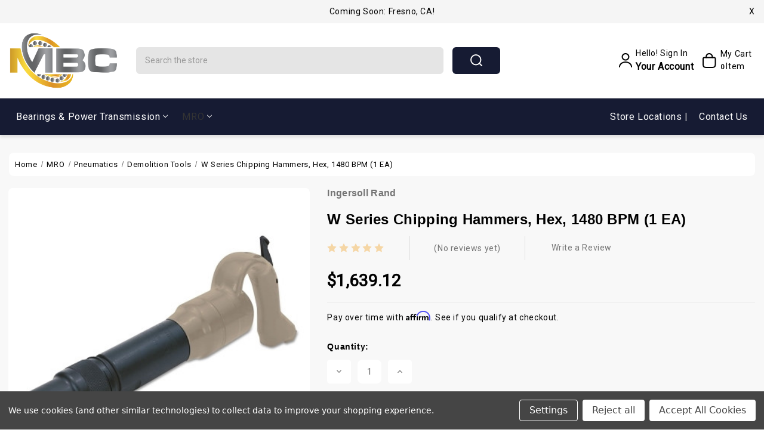

--- FILE ---
content_type: text/html; charset=UTF-8
request_url: https://monarchbearing.com/pneumatics/demolition-tools/w-series-chipping-hammers-hex-1480-bpm-1-ea/
body_size: 44578
content:


<!DOCTYPE html>
<html class="no-js" lang="en">
    <head>
        <title>W Series Chipping Hammers, Hex, 1480 BPM (1 EA)</title>
        <link rel="dns-prefetch preconnect" href="https://cdn11.bigcommerce.com/s-jfoavmjjll" crossorigin><link rel="dns-prefetch preconnect" href="https://fonts.googleapis.com/" crossorigin><link rel="dns-prefetch preconnect" href="https://fonts.gstatic.com/" crossorigin>
        <meta property="product:price:amount" content="1639.12" /><meta property="product:price:currency" content="USD" /><meta property="og:url" content="https://monarchbearing.com/pneumatics/demolition-tools/w-series-chipping-hammers-hex-1480-bpm-1-ea/" /><meta property="og:site_name" content="Monarch Bearing Co." /><meta name="keywords" content="W Series Chipping Hammers, Hex, 1480 BPM (1 EA)"><link rel='canonical' href='https://monarchbearing.com/pneumatics/demolition-tools/w-series-chipping-hammers-hex-1480-bpm-1-ea/' /><meta name='platform' content='bigcommerce.stencil' /><meta property="og:type" content="product" />
<meta property="og:title" content="W Series Chipping Hammers, Hex, 1480 BPM (1 EA)" />
<meta property="og:description" content="We distribute bearings, power transmission product, and industrial lubricants across the country!" />
<meta property="og:image" content="https://cdn11.bigcommerce.com/s-jfoavmjjll/products/25629/images/24484/383-W4A1__07071__99791.1692758647.386.513.jpg?c=1" />
<meta property="og:availability" content="instock" />
<meta property="pinterest:richpins" content="enabled" />
        
         

        <link href="https://cdn11.bigcommerce.com/s-jfoavmjjll/product_images/MBC%20Favicon.png?t&#x3D;1691776356" rel="shortcut icon">
        <meta name="viewport" content="width=device-width, initial-scale=1">

        <script>
            document.documentElement.className = document.documentElement.className.replace('no-js', 'js');
        </script>

        <script>
    function browserSupportsAllFeatures() {
        return window.Promise
            && window.fetch
            && window.URL
            && window.URLSearchParams
            && window.WeakMap
            // object-fit support
            && ('objectFit' in document.documentElement.style);
    }

    function loadScript(src) {
        var js = document.createElement('script');
        js.src = src;
        js.onerror = function () {
            console.error('Failed to load polyfill script ' + src);
        };
        document.head.appendChild(js);
    }

    if (!browserSupportsAllFeatures()) {
        loadScript('https://cdn11.bigcommerce.com/s-jfoavmjjll/stencil/77b48500-f785-013d-3809-7e39d4c9d076/e/5be8ddd0-a7f7-013e-8309-56968c15a4f5/dist/theme-bundle.polyfills.js');
    }
</script>
        <script>window.consentManagerTranslations = `{"locale":"en","locales":{"consent_manager.data_collection_warning":"en","consent_manager.accept_all_cookies":"en","consent_manager.gdpr_settings":"en","consent_manager.data_collection_preferences":"en","consent_manager.manage_data_collection_preferences":"en","consent_manager.use_data_by_cookies":"en","consent_manager.data_categories_table":"en","consent_manager.allow":"en","consent_manager.accept":"en","consent_manager.deny":"en","consent_manager.dismiss":"en","consent_manager.reject_all":"en","consent_manager.category":"en","consent_manager.purpose":"en","consent_manager.functional_category":"en","consent_manager.functional_purpose":"en","consent_manager.analytics_category":"en","consent_manager.analytics_purpose":"en","consent_manager.targeting_category":"en","consent_manager.advertising_category":"en","consent_manager.advertising_purpose":"en","consent_manager.essential_category":"en","consent_manager.esential_purpose":"en","consent_manager.yes":"en","consent_manager.no":"en","consent_manager.not_available":"en","consent_manager.cancel":"en","consent_manager.save":"en","consent_manager.back_to_preferences":"en","consent_manager.close_without_changes":"en","consent_manager.unsaved_changes":"en","consent_manager.by_using":"en","consent_manager.agree_on_data_collection":"en","consent_manager.change_preferences":"en","consent_manager.cancel_dialog_title":"en","consent_manager.privacy_policy":"en","consent_manager.allow_category_tracking":"en","consent_manager.disallow_category_tracking":"en"},"translations":{"consent_manager.data_collection_warning":"We use cookies (and other similar technologies) to collect data to improve your shopping experience.","consent_manager.accept_all_cookies":"Accept All Cookies","consent_manager.gdpr_settings":"Settings","consent_manager.data_collection_preferences":"Website Data Collection Preferences","consent_manager.manage_data_collection_preferences":"Manage Website Data Collection Preferences","consent_manager.use_data_by_cookies":" uses data collected by cookies and JavaScript libraries to improve your shopping experience.","consent_manager.data_categories_table":"The table below outlines how we use this data by category. To opt out of a category of data collection, select 'No' and save your preferences.","consent_manager.allow":"Allow","consent_manager.accept":"Accept","consent_manager.deny":"Deny","consent_manager.dismiss":"Dismiss","consent_manager.reject_all":"Reject all","consent_manager.category":"Category","consent_manager.purpose":"Purpose","consent_manager.functional_category":"Functional","consent_manager.functional_purpose":"Enables enhanced functionality, such as videos and live chat. If you do not allow these, then some or all of these functions may not work properly.","consent_manager.analytics_category":"Analytics","consent_manager.analytics_purpose":"Provide statistical information on site usage, e.g., web analytics so we can improve this website over time.","consent_manager.targeting_category":"Targeting","consent_manager.advertising_category":"Advertising","consent_manager.advertising_purpose":"Used to create profiles or personalize content to enhance your shopping experience.","consent_manager.essential_category":"Essential","consent_manager.esential_purpose":"Essential for the site and any requested services to work, but do not perform any additional or secondary function.","consent_manager.yes":"Yes","consent_manager.no":"No","consent_manager.not_available":"N/A","consent_manager.cancel":"Cancel","consent_manager.save":"Save","consent_manager.back_to_preferences":"Back to Preferences","consent_manager.close_without_changes":"You have unsaved changes to your data collection preferences. Are you sure you want to close without saving?","consent_manager.unsaved_changes":"You have unsaved changes","consent_manager.by_using":"By using our website, you're agreeing to our","consent_manager.agree_on_data_collection":"By using our website, you're agreeing to the collection of data as described in our ","consent_manager.change_preferences":"You can change your preferences at any time","consent_manager.cancel_dialog_title":"Are you sure you want to cancel?","consent_manager.privacy_policy":"Privacy Policy","consent_manager.allow_category_tracking":"Allow [CATEGORY_NAME] tracking","consent_manager.disallow_category_tracking":"Disallow [CATEGORY_NAME] tracking"}}`;</script>

        <script>
            window.lazySizesConfig = window.lazySizesConfig || {};
            window.lazySizesConfig.loadMode = 1;
        </script>
        <script async src="https://cdn11.bigcommerce.com/s-jfoavmjjll/stencil/77b48500-f785-013d-3809-7e39d4c9d076/e/5be8ddd0-a7f7-013e-8309-56968c15a4f5/dist/theme-bundle.head_async.js"></script>
        
        <link href="https://fonts.googleapis.com/css?family=Montserrat:700,500%7CRoboto:400%7CLato:600&display=block" rel="stylesheet">
        
        <script async src="https://cdn11.bigcommerce.com/s-jfoavmjjll/stencil/77b48500-f785-013d-3809-7e39d4c9d076/e/5be8ddd0-a7f7-013e-8309-56968c15a4f5/dist/theme-bundle.font.js"></script>

        <link data-stencil-stylesheet href="https://cdn11.bigcommerce.com/s-jfoavmjjll/stencil/77b48500-f785-013d-3809-7e39d4c9d076/e/5be8ddd0-a7f7-013e-8309-56968c15a4f5/css/theme-62536130-a630-013e-b0b0-6214770575f0.css" rel="stylesheet">

        
<script src="https://www.google.com/recaptcha/api.js" async defer></script>
<script>window.consentManagerStoreConfig = function () { return {"storeName":"Monarch Bearing Co.","privacyPolicyUrl":"","writeKey":null,"improvedConsentManagerEnabled":true,"AlwaysIncludeScriptsWithConsentTag":true}; };</script>
<script type="text/javascript" src="https://cdn11.bigcommerce.com/shared/js/bodl-consent-32a446f5a681a22e8af09a4ab8f4e4b6deda6487.js" integrity="sha256-uitfaufFdsW9ELiQEkeOgsYedtr3BuhVvA4WaPhIZZY=" crossorigin="anonymous" defer></script>
<script type="text/javascript" src="https://cdn11.bigcommerce.com/shared/js/storefront/consent-manager-config-3013a89bb0485f417056882e3b5cf19e6588b7ba.js" defer></script>
<script type="text/javascript" src="https://cdn11.bigcommerce.com/shared/js/storefront/consent-manager-08633fe15aba542118c03f6d45457262fa9fac88.js" defer></script>
<script type="text/javascript">
var BCData = {"product_attributes":{"sku":"383-W4A1","upc":null,"mpn":"W4A1","gtin":null,"weight":null,"base":true,"image":null,"price":{"without_tax":{"formatted":"$1,639.12","value":1639.12,"currency":"USD"},"tax_label":"Tax"},"stock":null,"instock":true,"stock_message":null,"purchasable":true,"purchasing_message":null,"call_for_price_message":null}};
</script>
<script src='https://cdnjs.cloudflare.com/ajax/libs/jquery/3.6.0/jquery.min.js' ></script><script src='https://apps.minibc.com/bootstrap/650c589d6d726.js' ></script><script src="https://cdn11.bigcommerce.com/s-jfoavmjjll/content/megamenuapp/js/jquery.min.js"></script><script src="https://cdn11.bigcommerce.com/s-jfoavmjjll/content/megamenuapp/js/jquery-ui.min.js"></script><script src="https://cdn11.bigcommerce.com/s-jfoavmjjll/content/megamenuapp/js/menu.js"></script><script src="https://cdn11.bigcommerce.com/s-jfoavmjjll/content/megamenuapp/js/megamenu.js"></script><script data-bc-cookie-consent="2" type="text/plain" src="https://appdevelopergroup.co/apps/bc_findastore/js/stores.js?shop=603aa318cc2e380d9c21a4f546787850"></script><!-- Google Tag Manager -->
<script>(function(w,d,s,l,i){w[l]=w[l]||[];w[l].push({'gtm.start':
new Date().getTime(),event:'gtm.js'});var f=d.getElementsByTagName(s)[0],
j=d.createElement(s),dl=l!='dataLayer'?'&l='+l:'';j.async=true;j.src=
'https://www.googletagmanager.com/gtm.js?id='+i+dl;f.parentNode.insertBefore(j,f);
})(window,document,'script','dataLayer','GTM-NB2594T8');</script>
<!-- End Google Tag Manager --><script>
var customerId = '';
var customerEmail = '';
var firstName = '';
var lastName = '';
var sendUserData = true;
var userDataRequested = false;

function subscribeOnBodlEvents() {
  // log to verify that the function is executing
  console.log('run subscribeOnBodlEvents()');

  if (
    // window is falsy
    !window ||
    // window.bodlEvents is not defined
    typeof window.bodlEvents === 'undefined' ||
    // window.bodlEvents.checkout is not defined
    typeof window.bodlEvents.checkout === 'undefined' ||
    // window.bodlEvents.cart is not defined
    typeof window.bodlEvents.cart === 'undefined' ||
    // window.bodlEvents.product is not defined
    typeof window.bodlEvents.product === 'undefined'
  ) {
    // log 'not defined' to the console
    console.log('not defined');
    // and end script execution
    return;
  }

  // if window.dataLayer doesn't exist, make it an empty array
  window.dataLayer = window.dataLayer || [];

  
                async function getUserData() {
                    var options = {
                      method: 'GET',
                      headers: {Accept: 'application/json', 'Content-Type': 'application/json'}
                    };

                    try {
                        var res = await fetch('/customer/current.jwt?app_client_id=kzko8jsemvjxwvlxcqplu5l76vyo9b6', options);
                        var response = await res.json();
                        if(response && response.token) {
                            var apiOptions = {
                              method: 'GET',
                              headers: {Accept: 'application/json', 'Content-Type': 'application/json'},
                            };
                            var cRes = await fetch('https://bigcommerce.stape.dev/api/get_customer_data?token=' + response.token, apiOptions)
                            var customer = await cRes.json();
                            if(customer && customer.customer) {
                                customerId = customer.customer.id;
                                customerEmail = customer.customer.email;
                                firstName = customer.customer.firstname;
                                lastName = customer.customer.lastname;
                            }
                            userDataRequested = true;
                        }
                    } catch(err) {
                        console.log(err);
                        userDataRequested = true;
                    }
                }
            

  function getPageType(event_name) {
    var ecomm_pagetype = null;

    event_name = event_name ? event_name.replace('_stape', '') : '';

    if (event_name === 'purchase')
        ecomm_pagetype = 'purchase';
    else if (event_name === 'add_payment_info')
        ecomm_pagetype = 'basket';
    else if (event_name === 'add_shipping_info')
        ecomm_pagetype = 'basket';
    else if (event_name === 'begin_checkout')
        ecomm_pagetype = 'basket';
    else if (event_name === 'view_cart')
        ecomm_pagetype = 'basket';
    else if (event_name === 'view_collection')
        ecomm_pagetype = 'category';
    else if (event_name === 'view_item')
        ecomm_pagetype = 'product';
    else if (event_name === 'add_to_cart')
        ecomm_pagetype = 'product';
    else if (event_name === 'remove_from_cart')
        ecomm_pagetype = 'product';
    else if (window.location.pathname === '/')
        ecomm_pagetype = 'home';

    return ecomm_pagetype;
  }

  // If window.bodlEvents.product.pageViewed is available, then...
  if (typeof window.bodlEvents.product.pageViewed === 'function') {
    // run the pageViewed function to get the payload
    window.bodlEvents.product.pageViewed(async (payload) => {
      // log the event payload
      console.log(
        'window.bodlEvents.product.pageViewed ~ payload',
        payload
      );
      if(sendUserData) { await getUserData(); }
      dataLayer.push({ecommerce: null });
        var dlData = {
            event: 'view_item_stape',
            'ecommerce': {
            },
        };
        if(sendUserData && customerEmail && customerId) {
            dlData.user_data = {
                'email_address': customerEmail,
                'customer_id': customerId ? customerId.toString() : '',
                'first_name': firstName,
                'last_name': lastName,
            };
        }
        dlData.ecommerce.currency = payload.currency;
        dlData.ecommerce.value = payload.product_value.toFixed(2);
        if(payload.line_items.length !== 0) {
            dlData.ecommerce.items = [];
            for(var i = 0; i < payload.line_items.length; i++) {
                dlData.ecommerce.items.push({
                    'item_name': payload.line_items[i].product_name,
                    'item_id': payload.line_items[i].product_id.toString(),
                    'item_sku': payload.line_items[i].sku,
                    'item_brand': payload.line_items[i].brand_name,
                    'item_category': payload.line_items[i].category_names.length !== 0 ? payload.line_items[i].category_names[0] : null,
                    'price': payload.line_items[i].purchase_price.toFixed(2),
                });
            }
        }
        dlData.ecomm_pagetype = getPageType(dlData.event);
        dataLayer.push(dlData);
    });
  }

  // If window.bodlEvents.product.categoryViewed is available, then...
  if (typeof window.bodlEvents.product.categoryViewed === 'function') {
    // run the categoryViewed function to get the payload
    window.bodlEvents.product.categoryViewed(async (payload) => {
      // log the event payload
      console.log(
        'window.bodlEvents.product.categoryViewed ~ payload',
        payload
      );
      if(sendUserData) { await getUserData(); }
      dataLayer.push({ecommerce: null });
        var dlData = {
            event: 'view_collection_stape',
            'ecommerce': {
                'item_list_name': payload.category_name,
            },
        };
        if(sendUserData && customerEmail && customerId) {
            dlData.user_data = {
                'email_address': customerEmail,
                'customer_id': customerId ? customerId.toString() : '',
                'first_name': firstName,
                'last_name': lastName,
            };
        }
        if(payload.line_items.length !== 0) {
            dlData.ecommerce.currency = payload.line_items[0].currency;
            dlData.ecommerce.value = 0;
            dlData.ecommerce.items = [];
            for(var i = 0; i < payload.line_items.length; i++) {
                dlData.ecommerce.items.push({
                    'item_name': payload.line_items[i].product_name,
                    'item_id': payload.line_items[i].product_id.toString(),
                    'item_sku': payload.line_items[i].sku,
                    'price': payload.line_items[i].purchase_price.toFixed(2),
                    'item_variant': payload.line_items[i].variant_id ? payload.line_items[i].variant_id.toString() : '',
                    'index': i,
                });
                dlData.ecommerce.value += payload.line_items[i].purchase_price;
            }
            dlData.ecommerce.value = dlData.ecommerce.value.toFixed(2);
        }
        dlData.ecomm_pagetype = getPageType(dlData.event);
        dataLayer.push(dlData);
    });
  }

  // If window.bodlEvents.cart.addItem is available, then...
  if (typeof window.bodlEvents.cart.addItem === 'function') {
    // run the addItem function to get the payload
    window.bodlEvents.cart.addItem(async (payload) => {
      // log the event payload
      console.log(
        'window.bodlEvents.cart.addItem ~ payload',
        payload
      );
      if(sendUserData) { await getUserData(); }
      dataLayer.push({ecommerce: null });
        var dlData = {
            event: 'add_to_cart_stape',
            'ecommerce': {
            },
        };
        if(sendUserData && customerEmail && customerId) {
            dlData.user_data = {
                'email_address': customerEmail,
                'customer_id': customerId ? customerId.toString() : '',
                'first_name': firstName,
                'last_name': lastName,
            };
        }
        dlData.ecommerce.currency = payload.currency;
        dlData.ecommerce.value = payload.product_value.toFixed(2);
        if(payload.line_items.length !== 0) {
            dlData.ecommerce.items = [];
            for(var i = 0; i < payload.line_items.length; i++) {
                dlData.ecommerce.items.push({
                    'item_name': payload.line_items[i].product_name,
                    'item_id': payload.line_items[i].product_id.toString(),
                    'item_sku': payload.line_items[i].sku,
                    'item_brand': payload.line_items[i].brand_name,
                    'item_category': payload.line_items[i].category_names.length !== 0 ? payload.line_items[i].category_names[0] : null,
                    'price': payload.line_items[i].purchase_price.toFixed(2),
                    'quantity': payload.line_items[i].quantity,
                });
            }
        }
        dlData.ecomm_pagetype = getPageType(dlData.event);
        dataLayer.push(dlData);
    });
  }

  // If window.bodlEvents.cart.viewed is available, then...
  if (typeof window.bodlEvents.cart.viewed === 'function') {
    // run the viewed function to get the payload
    window.bodlEvents.cart.viewed(async (payload) => {
      // log the event payload
      console.log(
        'window.bodlEvents.cart.viewed ~ payload',
        payload
      );
        if(sendUserData) { await getUserData(); }
        dataLayer.push({ ecommerce: null });
        var dlData = {
            event: 'view_cart_stape',
            cart_total: payload.cart_value.toFixed(2),
            'ecommerce': {
            },
        };
        if(sendUserData && customerEmail && customerId) {
            dlData.user_data = {
                'email_address': customerEmail,
                'customer_id': customerId ? customerId.toString() : '',
                'first_name': firstName,
                'last_name': lastName,
            };
        }
        dlData.ecommerce.currency = payload.currency;
        dlData.ecommerce.value = payload.cart_value.toFixed(2);
        var cnt = 0;
        if(payload.line_items.length !== 0) {
            dlData.ecommerce.items = [];
            for(var i = 0; i < payload.line_items.length; i++) {
                dlData.ecommerce.items.push({
                    'item_name': payload.line_items[i].product_name,
                    'item_id': payload.line_items[i].product_id.toString(),
                    'item_sku': payload.line_items[i].sku,
                    'item_brand': payload.line_items[i].brand_name,
                    'item_category': payload.line_items[i].category_names.length !== 0 ? payload.line_items[i].category_names[0] : null,
                    'price': payload.line_items[i].purchase_price.toFixed(2),
                    'quantity': payload.line_items[i].quantity,
                });
                cnt += payload.line_items[i].quantity;
            }
        }
        dlData.cart_quantity = cnt;
        dlData.ecomm_pagetype = getPageType(dlData.event);
        dataLayer.push(dlData);
    });
  }

  // If window.bodlEvents.cart.removeItem is available, then...
  if (typeof window.bodlEvents.cart.removeItem === 'function') {
    // run the removeItem function to get the payload
    window.bodlEvents.cart.removeItem(async (payload) => {
      // log the event payload
      console.log(
        'window.bodlEvents.cart.removeItem ~ payload',
        payload
      );
        if(sendUserData) { await getUserData(); }
        dataLayer.push({ ecommerce: null });
        var dlData = {
            event: 'remove_from_cart_stape',
            'ecommerce': {
            },
        };
        if(sendUserData && customerEmail && customerId) {
            dlData.user_data = {
                'email_address': customerEmail,
                'customer_id': customerId ? customerId.toString() : '',
                'first_name': firstName,
                'last_name': lastName,
            };
        }
        dlData.ecommerce.currency = payload.currency;
        dlData.ecommerce.value = payload.product_value.toFixed(2);
        if(payload.line_items.length !== 0) {
            dlData.ecommerce.items = [];
            for(var i = 0; i < payload.line_items.length; i++) {
                dlData.ecommerce.items.push({
                    'item_name': payload.line_items[i].product_name,
                    'item_id': payload.line_items[i].product_id.toString(),
                    'item_sku': payload.line_items[i].sku,
                    'item_brand': payload.line_items[i].brand_name,
                    'item_category': payload.line_items[i].category_names.length !== 0 ? payload.line_items[i].category_names[0] : null,
                    'price': payload.line_items[i].purchase_price.toFixed(2),
                    'quantity': payload.line_items[i].quantity,
                });
            }
        }
        dlData.ecomm_pagetype = getPageType(dlData.event);
        dataLayer.push(dlData);
    });
  }

  //   If window.bodlEvents.checkout.checkoutBegin is available, then...
  if (typeof window.bodlEvents.checkout.checkoutBegin === 'function') {
    // run the checkoutBegin function to get the payload
    window.bodlEvents.checkout.checkoutBegin(async (payload) => {
      // log the event payload
      console.log(
        'window.bodlEvents.checkout.checkoutBegin ~ payload',
        payload
      );
        if(sendUserData) { await getUserData(); }
      	dataLayer.push({ ecommerce: null });
        var dlData = {
            event: 'begin_checkout_stape',
            'ecommerce': {
            },
        };
        if(sendUserData && customerEmail && customerId) {
            dlData.user_data = {
                'email_address': customerEmail,
                'customer_id': customerId ? customerId.toString() : '',
                'first_name': firstName,
                'last_name': lastName,
            };
        }
		dlData.ecommerce.cart_total = payload.cart_value.toFixed(2);
		dlData.ecommerce.value = payload.cart_value.toFixed(2);
        dlData.ecommerce.currency = payload.currency;
        var cnt = 0;
        if(payload.line_items.length !== 0) {
            dlData.ecommerce.items = [];
            for(var i = 0; i < payload.line_items.length; i++) {
                dlData.ecommerce.items.push({
                    'item_name': payload.line_items[i].product_name,
                    'item_id': payload.line_items[i].product_id.toString(),
                    'item_sku': payload.line_items[i].sku,
                    'item_brand': payload.line_items[i].brand_name,
                    'item_category': payload.line_items[i].category_names.length !== 0 ? payload.line_items[i].category_names[0] : null,
                    'price': payload.line_items[i].purchase_price.toFixed(2),
                    'quantity': payload.line_items[i].quantity,
                });
                cnt += payload.line_items[i].quantity;
            }
        }
        dlData.ecommerce.cart_quantity = cnt;
        dlData.ecomm_pagetype = getPageType(dlData.event);
        dataLayer.push(dlData);
    });
  }

  // If window.bodlEvents.checkout.paymentDetailsProvided is available, then...
  if (typeof window.bodlEvents.checkout.paymentDetailsProvided === 'function') {
    // run the paymentDetailsProvided function to get the payload
    window.bodlEvents.checkout.paymentDetailsProvided(async (payload) => {
      // log the event payload
      console.log(
        'window.bodlEvents.checkout.paymentDetailsProvided ~ payload',
        payload
      );
        if(sendUserData) { await getUserData(); }
      	dataLayer.push({ ecommerce: null });
        var dlData = {
            event: 'add_payment_info_stape',
            'ecommerce': {
            },
        };
        if(sendUserData && customerEmail && customerId) {
            dlData.user_data = {
                'email_address': customerEmail,
                'customer_id': customerId ? customerId.toString() : '',
                'first_name': firstName,
                'last_name': lastName,
            };
        }
		dlData.ecommerce.cart_total = payload.cart_value.toFixed(2);
		dlData.ecommerce.value = payload.cart_value.toFixed(2);
        dlData.ecommerce.currency = payload.currency;
        var cnt = 0;
        if(payload.line_items.length !== 0) {
            dlData.ecommerce.items = [];
            for(var i = 0; i < payload.line_items.length; i++) {
                dlData.ecommerce.items.push({
                    'item_name': payload.line_items[i].product_name,
                    'item_id': payload.line_items[i].product_id.toString(),
                    'item_sku': payload.line_items[i].sku,
                    'item_brand': payload.line_items[i].brand_name,
                    'item_category': payload.line_items[i].category_names.length !== 0 ? payload.line_items[i].category_names[0] : null,
					'item_variant': payload.line_items[i].variant_id ? payload.line_items[i].variant_id.toString() : '',
                    'price': payload.line_items[i].purchase_price.toFixed(2),
                    'quantity': payload.line_items[i].quantity,
                });
                cnt += payload.line_items[i].quantity;
            }
        }
        dlData.ecommerce.cart_quantity = cnt;
        dlData.ecomm_pagetype = getPageType(dlData.event);
        dataLayer.push(dlData);
    });
  }

  // If window.bodlEvents.checkout.orderPurchased is available, then...
  if (typeof window.bodlEvents.checkout.orderPurchased === 'function') {
    // run the orderPurchase function to get the payload
    window.bodlEvents.checkout.orderPurchased(async (payload) => {
      // log the event payload
      console.log(
        'window.bodlEvents.checkout.orderPurchased ~ payload',
        payload
      );
        function setOrderCookie(param) {
            function setCookie(name, value) {
                var cookieDomain = '';
                var cookieDuration = 365 * 2;
                var cookieName = name, cookieValue = value, expirationTime = 86400 * cookieDuration * 1000, date = new Date(), dateTimeNow = date.getTime();
                date.setTime(dateTimeNow + expirationTime);
                document.cookie = cookieName + '=' + cookieValue + '; expires=' + date.toUTCString() + '; secure; path=/; domain=' + cookieDomain;
            }
            setCookie('order' + param, 1);
        }
        function checkEmptyOrderCookie(param) {
            function getCookie(name) {
                var value = '; ' + document.cookie;
                var parts = value.split('; ' + name + '=');
                if (parts.length >= 2) return parts.pop().split(';').shift();
            }
            return !getCookie('order' + param);
        }
        if(checkEmptyOrderCookie(payload.order_id)) {
        var orderData = {};
        try {
            var options = {
                method: 'GET',
                headers: {Accept: 'application/json', 'Content-Type': 'application/json'}
            };
            var res = await fetch('/api/storefront/orders/' + payload.order_id, options);
            var response = await res.json();
            if(response && response.orderId) {
                orderData.customerId = response.customerId;
                orderData.baseAmount = response.baseAmount;
                orderData.discountAmount = response.discountAmount;
                orderData.status = response.status;
                if(response.billingAddress) {
                    orderData.customerEmail = response.billingAddress.email;
                    orderData.firstName = response.billingAddress.firstName;
                    orderData.lastName = response.billingAddress.lastName;
                    orderData.phone = response.billingAddress.phone;
                    orderData.countryCode = response.billingAddress.countryCode;
                    orderData.stateOrProvince = response.billingAddress.stateOrProvince;
                    orderData.address1 = response.billingAddress.address1;
                    orderData.city = response.billingAddress.city;
                    orderData.postalCode = response.billingAddress.postalCode;
                }
            }
        } catch (err) {
            console.log(err);
        }
      	dataLayer.push({ ecommerce: null });
      	var statusArray = ['AWAITING_PAYMENT', 'AWAITING_FULFILLMENT', 'COMPLETED'];
      	if(statusArray.indexOf(orderData.status) !== -1) {
            var dlData = {
                event: 'purchase_stape',
                'ecommerce': {
                },
                order_status: orderData.status,
            };
            dlData.user_data = {
                'email_address': orderData.customerEmail,
                'customer_id': orderData.customerId ? orderData.customerId.toString() : '',
                'first_name': orderData.firstName,
                'last_name': orderData.lastName,
                'phone_number': orderData.phone,
                'country': orderData.countryCode,
                'region': orderData.stateOrProvince,
                'street': orderData.address1,
                'city': orderData.city,
                'zip': orderData.postalCode,
            };
            dlData.ecommerce.value = payload.cart_value.toFixed(2);
            dlData.ecommerce.currency = payload.currency;
            dlData.ecommerce.transaction_id = payload.order_id.toString();
            dlData.ecommerce.sub_total = orderData.baseAmount.toFixed(2);
            dlData.ecommerce.discount_amount = orderData.discountAmount.toFixed(2);
            dlData.ecommerce.shipping = payload.shipping_cost.toFixed(2);
            dlData.ecommerce.tax = payload.tax.toFixed(2);
            if(payload.coupon_codes.length !== 0) {
                dlData.ecommerce.coupon = payload.coupon_codes[0];
            }
            var cnt = 0;
            if(payload.line_items.length !== 0) {
                dlData.ecommerce.items = [];
                for(var i = 0; i < payload.line_items.length; i++) {
                    dlData.ecommerce.items.push({
                        'item_name': payload.line_items[i].product_name,
                        'item_id': payload.line_items[i].product_id.toString(),
                        'item_sku': payload.line_items[i].sku,
                        'item_brand': payload.line_items[i].brand_name,
                        'item_category': payload.line_items[i].category_names.length !== 0 ? payload.line_items[i].category_names[0] : null,
                        'item_variant': payload.line_items[i].variant_id ? payload.line_items[i].variant_id.toString() : '',
                        'price': payload.line_items[i].purchase_price.toFixed(2),
                        'quantity': payload.line_items[i].quantity,
                    });
                    cnt += payload.line_items[i].quantity;
                }
            }
            dlData.ecommerce.cart_quantity = cnt;
            dlData.ecomm_pagetype = getPageType(dlData.event);
            dataLayer.push(dlData);
            setOrderCookie(payload.order_id);
            }
        }
    });
  }
}
    // when the page window loads, run the subscribeOnBodlEvents function
    window.addEventListener('load', subscribeOnBodlEvents, false);
</script>
 <script data-cfasync="false" src="https://microapps.bigcommerce.com/bodl-events/1.9.4/index.js" integrity="sha256-Y0tDj1qsyiKBRibKllwV0ZJ1aFlGYaHHGl/oUFoXJ7Y=" nonce="" crossorigin="anonymous"></script>
 <script data-cfasync="false" nonce="">

 (function() {
    function decodeBase64(base64) {
       const text = atob(base64);
       const length = text.length;
       const bytes = new Uint8Array(length);
       for (let i = 0; i < length; i++) {
          bytes[i] = text.charCodeAt(i);
       }
       const decoder = new TextDecoder();
       return decoder.decode(bytes);
    }
    window.bodl = JSON.parse(decodeBase64("[base64]"));
 })()

 </script>

<script nonce="">
(function () {
    var xmlHttp = new XMLHttpRequest();

    xmlHttp.open('POST', 'https://bes.gcp.data.bigcommerce.com/nobot');
    xmlHttp.setRequestHeader('Content-Type', 'application/json');
    xmlHttp.send('{"store_id":"1000948118","timezone_offset":"-7.0","timestamp":"2026-01-26T04:36:26.78450900Z","visit_id":"ea46cdf4-6bd1-4691-9fb7-85fdbd6b3409","channel_id":1}');
})();
</script>


        <script src="https://cdn11.bigcommerce.com/s-jfoavmjjll/stencil/77b48500-f785-013d-3809-7e39d4c9d076/e/5be8ddd0-a7f7-013e-8309-56968c15a4f5/custom/jquery-3.6.3.min.js"></script>
        <script src="https://cdn11.bigcommerce.com/s-jfoavmjjll/stencil/77b48500-f785-013d-3809-7e39d4c9d076/e/5be8ddd0-a7f7-013e-8309-56968c15a4f5/custom/custom.js"></script>
    </head>
    <body class="product theme_electronics ">
        <svg data-src="https://cdn11.bigcommerce.com/s-jfoavmjjll/stencil/77b48500-f785-013d-3809-7e39d4c9d076/e/5be8ddd0-a7f7-013e-8309-56968c15a4f5/img/icon-sprite.svg" class="icons-svg-sprite"></svg>

        <svg style="display: none">

            <!-- cart icon -->
            <svg viewBox="0 0 22 22" xmlns="http://www.w3.org/2000/svg" id="sport_hcart">
                <path d="M20.8202 3.73725C20.5624 3.42782 20.2396 3.17895 19.8747 3.00833C19.5099 2.83771 19.1119 2.74951 18.7092 2.75H3.8885L3.85 2.42825C3.77121 1.75947 3.44977 1.14284 2.94661 0.695271C2.44346 0.247705 1.79357 0.000313311 1.12017 0L0.916666 0C0.673551 0 0.440394 0.0965771 0.268485 0.268485C0.0965771 0.440394 0 0.673551 0 0.916666C0 1.15978 0.0965771 1.39294 0.268485 1.56485C0.440394 1.73676 0.673551 1.83333 0.916666 1.83333H1.12017C1.34469 1.83336 1.56139 1.91579 1.72917 2.06499C1.89696 2.21418 2.00415 2.41977 2.03042 2.64275L3.29175 13.3677C3.4227 14.4831 3.9586 15.5116 4.79775 16.258C5.63689 17.0044 6.72086 17.4167 7.84391 17.4167H17.4167C17.6598 17.4167 17.8929 17.3201 18.0648 17.1482C18.2367 16.9763 18.3333 16.7431 18.3333 16.5C18.3333 16.2569 18.2367 16.0237 18.0648 15.8518C17.8929 15.6799 17.6598 15.5833 17.4167 15.5833H7.84391C7.27655 15.5817 6.72356 15.4047 6.26077 15.0765C5.79798 14.7482 5.44803 14.2849 5.25891 13.75H16.1856C17.2602 13.7501 18.3006 13.3725 19.1252 12.6834C19.9497 11.9943 20.5059 11.0373 20.6965 9.97975L21.4161 5.98858C21.4879 5.59259 21.4718 5.18564 21.3688 4.79658C21.2658 4.40752 21.0785 4.04587 20.8202 3.73725V3.73725ZM19.6167 5.66316L18.8962 9.65433C18.7817 10.2896 18.4474 10.8643 17.9519 11.2779C17.4563 11.6915 16.8311 11.9176 16.1856 11.9167H4.96741L4.10483 4.58333H18.7092C18.8438 4.58253 18.977 4.6114 19.0992 4.6679C19.2215 4.7244 19.3298 4.80713 19.4164 4.91022C19.503 5.01331 19.5659 5.13422 19.6005 5.26436C19.6351 5.39449 19.6406 5.53066 19.6167 5.66316V5.66316Z" />
                <path d="M6.41658 22C7.42911 22 8.24992 21.1792 8.24992 20.1667C8.24992 19.1542 7.42911 18.3334 6.41658 18.3334C5.40406 18.3334 4.58325 19.1542 4.58325 20.1667C4.58325 21.1792 5.40406 22 6.41658 22Z" />
                <path d="M15.5833 22C16.5959 22 17.4167 21.1792 17.4167 20.1667C17.4167 19.1542 16.5959 18.3334 15.5833 18.3334C14.5708 18.3334 13.75 19.1542 13.75 20.1667C13.75 21.1792 14.5708 22 15.5833 22Z" />
            </svg>

            <!-- grid & list icon -->
        
            <svg viewBox="0 0 341.333 341.333" id="cgrid">
                <rect x="128" y="128" width="85.333" height="85.333"></rect>
                <rect x="0" y="0" width="85.333" height="85.333"></rect>
                <rect x="128" y="256" width="85.333" height="85.333"></rect>
                <rect x="0" y="128" width="85.333" height="85.333"></rect>
                <rect x="0" y="256" width="85.333" height="85.333"></rect>
                <rect x="256" y="0" width="85.333" height="85.333"></rect>
                <rect x="128" y="0" width="85.333" height="85.333"></rect>
                <rect x="256" y="128" width="85.333" height="85.333"></rect>
                <rect x="256" y="256" width="85.333" height="85.333"></rect>
            </svg>
            <svg viewBox="0 0 95.494 95.494" id="clist">
                <circle cx="10.906" cy="17.294" r="10.906"></circle>
                <circle cx="10.906" cy="47.294" r="10.906"></circle>
                <circle cx="10.906" cy="78.2" r="10.906"></circle>
                <path d="M34.258,24.43h59.236c0.529,0,1.039-0.211,1.414-0.586s0.586-0.884,0.586-1.414l-0.002-10.271c0-1.104-0.896-2-2-2
                  H34.258c-1.104,0-2,0.896-2,2V22.43C32.258,23.534,33.153,24.43,34.258,24.43z"></path>
                <path d="M93.492,40.158H34.258c-1.104,0-2,0.896-2,2v10.271c0,1.104,0.896,2,2,2h59.236c0.529,0,1.039-0.211,1.414-0.586
                  s0.586-0.885,0.586-1.414l-0.002-10.271C95.492,41.054,94.598,40.158,93.492,40.158z"></path>
                <path d="M93.492,71.064H34.258c-1.104,0-2,0.896-2,2v10.271c0,1.104,0.896,2,2,2h59.236c0.529,0,1.039-0.211,1.414-0.586
                  s0.586-0.885,0.586-1.414l-0.002-10.271C95.492,71.96,94.598,71.064,93.492,71.064z"></path>
            </svg>

            <!-- Video Svg -->
          <svg viewBox="0 0 80 80" fill="none" xmlns="http://www.w3.org/2000/svg" id="video">
            <path d="M39.9982 80C17.9192 79.976 0.0239989 62.0808 0 40.0018V39.2018C0.439981 17.2227 18.5392 -0.284485 40.5182 0.00350255C62.5053 0.29949 80.1325 18.2787 79.9885 40.2617C79.8445 62.2488 61.9853 80 39.9982 80ZM31.9986 22.0025V58.001L55.9976 40.0018L31.9986 22.0025Z" fill="white"/>
          </svg>

            <!-- slider arrows -->
              <svg width="6" height="10" viewBox="0 0 6 10" fill="none" xmlns="http://www.w3.org/2000/svg" id="arrow-right">
                <path d="M1 1L4.29289 4.29289C4.68342 4.68342 4.68342 5.31658 4.29289 5.70711L1 9" stroke-width="2" stroke-linecap="round" stroke-linejoin="round"/>
              </svg>
              <svg width="6" height="10" viewBox="0 0 6 10" fill="none" xmlns="http://www.w3.org/2000/svg" id="arrow-left">
                <path d="M5 1L1.70711 4.29289C1.31658 4.68342 1.31658 5.31658 1.70711 5.70711L5 9" stroke-width="2" stroke-linecap="round" stroke-linejoin="round"/>
              </svg>

            <!-- user icon -->
            <svg id="huser" viewBox="0 0 22 24" xmlns="http://www.w3.org/2000/svg">
                <path fill-rule="evenodd" clip-rule="evenodd" d="M11 16.08C5.79946 16.08 2 19.383 2 23C2 23.5523 1.55228 24 1 24C0.447715 24 0 23.5523 0 23C0 17.8688 5.15485 14.08 11 14.08C16.8451 14.08 22 17.8688 22 23C22 23.5523 21.5523 24 21 24C20.4477 24 20 23.5523 20 23C20 19.383 16.2005 16.08 11 16.08Z"></path>
                <path fill-rule="evenodd" clip-rule="evenodd" d="M10.9999 2C8.50882 2 6.54535 3.94663 6.54535 6.28C6.54535 8.61337 8.50882 10.56 10.9999 10.56C13.491 10.56 15.4544 8.61337 15.4544 6.28C15.4544 3.94663 13.491 2 10.9999 2ZM4.54535 6.28C4.54535 2.78124 7.46606 0 10.9999 0C14.5337 0 17.4544 2.78124 17.4544 6.28C17.4544 9.77876 14.5337 12.56 10.9999 12.56C7.46606 12.56 4.54535 9.77876 4.54535 6.28Z"></path>
            </svg>

            <!-- cart icon -->
            <svg width="25" height="25" viewBox="0 0 25 25" xmlns="http://www.w3.org/2000/svg" id="hcart">
              <path fill-rule="evenodd" clip-rule="evenodd" d="M6.1114 8.38889C5.55911 8.38889 5.1114 7.94117 5.1114 7.38889L5.1114 6.11111C5.1114 2.73604 7.84743 -1.58077e-08 11.2225 0C14.5976 1.58086e-08 17.3336 2.73604 17.3336 6.11111V7.38889C17.3336 7.94117 16.8859 8.38889 16.3336 8.38889C15.7813 8.38889 15.3336 7.94117 15.3336 7.38889V6.11111C15.3336 3.84061 13.493 2 11.2225 2C8.95201 2 7.1114 3.84061 7.1114 6.11111L7.1114 7.38889C7.1114 7.94117 6.66368 8.38889 6.1114 8.38889Z"></path>
              <path fill-rule="evenodd" clip-rule="evenodd" d="M4.93417 6.38889C4.95604 6.38889 4.97799 6.38889 5 6.38889L17.5103 6.38889C18.3968 6.38884 19.1606 6.38879 19.7722 6.47103C20.4278 6.55916 21.0561 6.75791 21.5658 7.26757C22.0754 7.77723 22.2742 8.40558 22.3623 9.0611C22.4445 9.67276 22.4445 10.4366 22.4445 11.3231L22.4445 16.0731C22.4445 17.8966 22.4445 19.3664 22.2891 20.5223C22.1277 21.7225 21.7825 22.733 20.98 23.5355C20.1774 24.3381 19.1669 24.6833 17.9668 24.8446C16.8108 25.0001 15.3411 25 13.5177 25H8.9268C7.10336 25 5.63362 25.0001 4.47767 24.8446C3.27752 24.6833 2.26703 24.3381 1.46447 23.5355C0.661915 22.733 0.316724 21.7225 0.155369 20.5223C-4.55976e-05 19.3664 -2.34285e-05 17.8966 4.10885e-06 16.0732L4.82411e-06 11.3889C4.82411e-06 11.3669 3.63201e-06 11.3449 2.43992e-06 11.3231C-4.73896e-05 10.4366 -9.01893e-05 9.67276 0.0821453 9.0611C0.170277 8.40558 0.369022 7.77723 0.878684 7.26757C1.38835 6.75791 2.0167 6.55916 2.67221 6.47103C3.28387 6.38879 4.04769 6.38884 4.93417 6.38889ZM2.93871 8.45319C2.50497 8.51151 2.36902 8.60566 2.2929 8.68178C2.21677 8.75791 2.12263 8.89385 2.06431 9.32759C2.00213 9.7901 2 10.4178 2 11.3889V16C2 17.9139 2.00213 19.2487 2.13753 20.2558C2.26907 21.2342 2.50967 21.7523 2.87868 22.1213C3.2477 22.4903 3.7658 22.7309 4.74416 22.8625C5.7513 22.9979 7.08611 23 9 23H13.4444C15.3583 23 16.6932 22.9979 17.7003 22.8625C18.6787 22.7309 19.1968 22.4903 19.5658 22.1213C19.9348 21.7523 20.1754 21.2342 20.3069 20.2558C20.4423 19.2487 20.4445 17.9139 20.4445 16V11.3889C20.4445 10.4178 20.4423 9.7901 20.3801 9.32759C20.3218 8.89385 20.2277 8.75791 20.1516 8.68178C20.0754 8.60566 19.9395 8.51151 19.5057 8.45319C19.0432 8.39101 18.4155 8.38889 17.4445 8.38889H5C4.02893 8.38889 3.40122 8.39101 2.93871 8.45319Z"></path>
            </svg>

            <!-- search icon -->
            <svg width="22" height="22" viewBox="0 0 22 22"  xmlns="http://www.w3.org/2000/svg" id="mysearch">
                <path d="M15.7825 15.7826L20.9999 21"  stroke-width="2" stroke-linecap="round" stroke-linejoin="round"/>
                <path d="M9.26087 17.5217C13.8232 17.5217 17.5217 13.8232 17.5217 9.26087C17.5217 4.69852 13.8232 1 9.26087 1C4.69852 1 1 4.69852 1 9.26087C1 13.8232 4.69852 17.5217 9.26087 17.5217Z"  stroke-width="1.9" stroke-linecap="round" stroke-linejoin="round"/>
            </svg>

            <!-- quick view icon -->
        <svg style="display:none;">
            <svg id="bquick" viewBox="0 0 511.999 511.999">
              <path d="M508.745,246.041c-4.574-6.257-113.557-153.206-252.748-153.206S7.818,239.784,3.249,246.035
              c-4.332,5.936-4.332,13.987,0,19.923c4.569,6.257,113.557,153.206,252.748,153.206s248.174-146.95,252.748-153.201
              C513.083,260.028,513.083,251.971,508.745,246.041z M255.997,385.406c-102.529,0-191.33-97.533-217.617-129.418
              c26.253-31.913,114.868-129.395,217.617-129.395c102.524,0,191.319,97.516,217.617,129.418
              C447.361,287.923,358.746,385.406,255.997,385.406z"></path>
            <path d="M255.997,154.725c-55.842,0-101.275,45.433-101.275,101.275s45.433,101.275,101.275,101.275
              s101.275-45.433,101.275-101.275S311.839,154.725,255.997,154.725z M255.997,323.516c-37.23,0-67.516-30.287-67.516-67.516
              s30.287-67.516,67.516-67.516s67.516,30.287,67.516,67.516S293.227,323.516,255.997,323.516z"></path>
            </svg>
        </svg>

        <svg style="display:none;">
            <svg width="15" height="17" viewBox="0 0 15 17" xmlns="http://www.w3.org/2000/svg" id="foot-add">
                <path d="M7.02528 9.6717C6.39372 9.6717 5.77634 9.49847 5.25121 9.1739C4.72608 8.84934 4.31679 8.38802 4.0751 7.84829C3.83341 7.30856 3.77018 6.71466 3.89339 6.14168C4.0166 5.56871 4.32073 5.04239 4.76731 4.6293C5.2139 4.21621 5.78288 3.93489 6.40231 3.82092C7.02174 3.70695 7.6638 3.76544 8.24729 3.989C8.83078 4.21257 9.3295 4.59116 9.68038 5.07691C10.0313 5.56265 10.2185 6.13373 10.2185 6.71793C10.2175 7.50103 9.88076 8.25179 9.28213 8.80553C8.6835 9.35926 7.87188 9.67077 7.02528 9.6717ZM7.02528 4.94567C6.64634 4.94567 6.27591 5.04961 5.96084 5.24435C5.64576 5.43909 5.40019 5.71588 5.25518 6.03972C5.11016 6.36356 5.07222 6.7199 5.14615 7.06368C5.22007 7.40747 5.40255 7.72326 5.6705 7.97111C5.93845 8.21897 6.27984 8.38776 6.6515 8.45614C7.02316 8.52452 7.40839 8.48943 7.75849 8.35529C8.10858 8.22115 8.40781 7.994 8.61834 7.70255C8.82887 7.4111 8.94123 7.06845 8.94123 6.71793C8.94073 6.24804 8.73871 5.79753 8.37951 5.46527C8.0203 5.13301 7.53327 4.94614 7.02528 4.94567Z"/>
                <path d="M7.02516 16.7592L1.63751 10.8822C1.56264 10.794 1.48856 10.7052 1.41526 10.6158C0.494949 9.49451 -0.00222326 8.1249 7.47405e-06 6.7171C7.47405e-06 4.99376 0.740155 3.341 2.05763 2.12242C3.3751 0.903832 5.16197 0.219238 7.02516 0.219238C8.88835 0.219238 10.6752 0.903832 11.9927 2.12242C13.3102 3.341 14.0503 4.99376 14.0503 6.7171C14.0525 8.12426 13.5556 9.49325 12.6357 10.614L12.6351 10.6158C12.6351 10.6158 12.4435 10.8486 12.4147 10.8799L7.02516 16.7592ZM2.43454 9.904C2.43582 9.904 2.58399 10.0859 2.61783 10.1249L7.02516 14.9328L11.4382 10.1184C11.4663 10.0859 11.6158 9.90282 11.6164 9.90223C12.3682 8.9861 12.7745 7.86723 12.773 6.7171C12.773 5.30709 12.1674 3.95484 11.0895 2.95781C10.0116 1.96079 8.54958 1.40067 7.02516 1.40067C5.50073 1.40067 4.03875 1.96079 2.96081 2.95781C1.88288 3.95484 1.27731 5.30709 1.27731 6.7171C1.27597 7.86795 1.68271 8.98745 2.43518 9.904H2.43454Z" />
            </svg>
        </svg>

        <svg style="display:none;">
            <svg width="21" height="17" viewBox="0 0 21 17" xmlns="http://www.w3.org/2000/svg" id="call-icon">
                <path d="M5.6544 0.630973C4.34684 0.362698 2.9764 0.476512 1.90269 0.962253C0.808855 1.45612 0.0419151 2.33208 0.0041968 3.50376C-0.053638 5.33494 0.470647 7.7921 2.5527 10.6761C4.60835 13.5245 6.87774 15.2317 8.76114 16.2458C9.95052 16.887 11.2644 16.9043 12.3871 16.4867C13.4935 16.0751 14.3912 15.253 14.8577 14.2338C14.9738 13.9803 15.0204 13.7094 14.9944 13.4399C14.9683 13.1704 14.8702 12.9087 14.7068 12.6729L13.5074 10.9433C13.1387 10.411 12.5453 10.0037 11.8356 9.79584C11.126 9.58799 10.3475 9.59346 9.64249 9.81128L8.80514 10.0704C8.39904 10.1954 8.02563 10.1375 7.81441 9.96879C7.10405 9.4048 6.59611 8.6396 6.36602 7.81445C6.2931 7.55431 6.44146 7.24742 6.79601 7.03097L7.55164 6.56961C8.16251 6.19704 8.58424 5.65713 8.7377 5.05116C8.89117 4.44518 8.76584 3.81477 8.38521 3.27816L7.16314 1.55571C7.00124 1.32767 6.78423 1.12829 6.52504 0.969421C6.26585 0.810555 5.96976 0.695456 5.6544 0.630973ZM1.26147 3.53119C1.28662 2.74466 1.77947 2.1827 2.51624 1.84939C3.27312 1.50693 4.3066 1.40227 5.34511 1.61567C5.49729 1.64673 5.64016 1.70224 5.76523 1.77888C5.8903 1.85552 5.99499 1.95173 6.07308 2.06178L7.2939 3.78422C7.52223 4.10606 7.59751 4.48415 7.50563 4.84764C7.41374 5.21112 7.16099 5.53505 6.79476 5.75869L6.03913 6.22004C5.38535 6.61839 4.93273 7.30127 5.13892 8.03802C5.41804 9.03592 6.03536 9.982 6.93306 10.6943C7.58936 11.2146 8.52477 11.2451 9.25399 11.0195L10.0913 10.7604C10.5144 10.6295 10.9816 10.6261 11.4076 10.7507C11.8335 10.8754 12.1897 11.1198 12.411 11.4392L13.6092 13.1698C13.7601 13.3873 13.7852 13.6474 13.6784 13.8811C13.3137 14.6788 12.6285 15.2774 11.8616 15.5629C11.111 15.8424 10.2623 15.8343 9.45893 15.4003C7.7352 14.4715 5.59908 12.8792 3.63773 10.1639C1.67512 7.44049 1.20993 5.17031 1.26273 3.53119H1.26147ZM13.4596 0.576099C13.3139 0.510608 13.1419 0.494585 12.9816 0.531556C12.8213 0.568528 12.6857 0.655464 12.6046 0.773241C12.5236 0.891017 12.5038 1.02999 12.5495 1.15958C12.5953 1.28917 12.7028 1.39876 12.8485 1.46425L13.3313 1.68172C14.8396 2.35892 16.1226 3.3212 17.0706 4.48632C18.0186 5.65144 18.6035 6.98477 18.7754 8.37234L18.8156 8.69244C18.8203 8.76096 18.8422 8.82798 18.8799 8.88948C18.9175 8.95098 18.9702 9.00567 19.0348 9.05026C19.0993 9.09484 19.1743 9.1284 19.2554 9.14891C19.3364 9.16942 19.4217 9.17645 19.5062 9.16959C19.5906 9.16272 19.6725 9.14209 19.7469 9.10895C19.8212 9.07581 19.8865 9.03084 19.9387 8.97675C19.991 8.92267 20.0291 8.86059 20.0509 8.79426C20.0726 8.72793 20.0776 8.65873 20.0653 8.59083L20.0264 8.27174C19.8345 6.72061 19.1808 5.2301 18.1211 3.92763C17.0614 2.62516 15.6272 1.54948 13.9411 0.792548L13.4596 0.576099ZM11.9861 3.2995C12.0719 3.18403 12.211 3.10086 12.3728 3.06827C12.5345 3.03569 12.7057 3.05635 12.8485 3.12573L13.0045 3.20093C14.0193 3.69272 14.89 4.35677 15.5562 5.14719C16.2224 5.93761 16.6683 6.83553 16.863 7.77889L16.9184 8.05021C16.9342 8.11675 16.9334 8.18517 16.916 8.25145C16.8986 8.31773 16.865 8.38053 16.8172 8.43616C16.7693 8.49179 16.7082 8.53912 16.6373 8.57537C16.5665 8.61162 16.4874 8.63605 16.4048 8.64723C16.3221 8.65842 16.2375 8.65612 16.1559 8.64048C16.0744 8.62484 15.9975 8.59618 15.9298 8.55617C15.8622 8.51617 15.8051 8.46563 15.762 8.40753C15.7188 8.34944 15.6905 8.28496 15.6787 8.21788L15.6221 7.94656C15.4576 7.14848 15.0807 6.38879 14.5173 5.71997C13.954 5.05116 13.2178 4.48916 12.3595 4.07282L12.2036 3.99661C12.1327 3.96232 12.0709 3.91709 12.0217 3.8635C11.9725 3.8099 11.9368 3.749 11.9168 3.68426C11.8967 3.61953 11.8926 3.55223 11.9047 3.48621C11.9168 3.42019 11.9449 3.35675 11.9873 3.2995H11.9861Z" />
            </svg>
        </svg>

        <!-- testimonial quoets -->
        <svg style="display: none;">
            <symbol id="quote" viewBox="0 0 475.082 475.081">
                <path d="M164.45,219.27h-63.954c-7.614,0-14.087-2.664-19.417-7.994c-5.327-5.33-7.994-11.801-7.994-19.417v-9.132
                  c0-20.177,7.139-37.401,21.416-51.678c14.276-14.272,31.503-21.411,51.678-21.411h18.271c4.948,0,9.229-1.809,12.847-5.424
                  c3.616-3.617,5.424-7.898,5.424-12.847V54.819c0-4.948-1.809-9.233-5.424-12.85c-3.617-3.612-7.898-5.424-12.847-5.424h-18.271
                  c-19.797,0-38.684,3.858-56.673,11.563c-17.987,7.71-33.545,18.132-46.68,31.267c-13.134,13.129-23.553,28.688-31.262,46.677
                  C3.855,144.039,0,162.931,0,182.726v200.991c0,15.235,5.327,28.171,15.986,38.834c10.66,10.657,23.606,15.985,38.832,15.985
                  h109.639c15.225,0,28.167-5.328,38.828-15.985c10.657-10.663,15.987-23.599,15.987-38.834V274.088
                  c0-15.232-5.33-28.168-15.994-38.832C192.622,224.6,179.675,219.27,164.45,219.27z"></path>
                <path d="M459.103,235.256c-10.656-10.656-23.599-15.986-38.828-15.986h-63.953c-7.61,0-14.089-2.664-19.41-7.994
                  c-5.332-5.33-7.994-11.801-7.994-19.417v-9.132c0-20.177,7.139-37.401,21.409-51.678c14.271-14.272,31.497-21.411,51.682-21.411
                  h18.267c4.949,0,9.233-1.809,12.848-5.424c3.613-3.617,5.428-7.898,5.428-12.847V54.819c0-4.948-1.814-9.233-5.428-12.85
                  c-3.614-3.612-7.898-5.424-12.848-5.424h-18.267c-19.808,0-38.691,3.858-56.685,11.563c-17.984,7.71-33.537,18.132-46.672,31.267
                  c-13.135,13.129-23.559,28.688-31.265,46.677c-7.707,17.987-11.567,36.879-11.567,56.674v200.991
                  c0,15.235,5.332,28.171,15.988,38.834c10.657,10.657,23.6,15.985,38.828,15.985h109.633c15.229,0,28.171-5.328,38.827-15.985
                  c10.664-10.663,15.985-23.599,15.985-38.834V274.088C475.082,258.855,469.76,245.92,459.103,235.256z">
              </path>
            </symbol>
        </svg>

        <!-- service icon -->
         <svg style="display: none;">
            <svg viewBox="0 0 65 65" xmlns="http://www.w3.org/2000/svg" id="shipping">
                <path d="M34.3999 30.4038H34.0267C31.5447 32.3673 28.4218 33.5488 25.0183 33.5488C21.6147 33.5488 18.4918 32.3673 16.0098 30.4036H15.6366H5.21246V47.1777H44.8243V30.4036H34.3999V30.4038Z" fill-opacity="0.2"/>
                <path d="M61.5026 51.3709H60.4601V39.8386H56.1917L55.1492 29.3547H45.8665V19.9194H40.6012C40.6241 19.5714 40.6543 19.2254 40.6543 18.8709C40.6543 14.6458 38.9802 10.8119 36.2752 7.98337L37.0059 7.24844L38.8751 9.12826L40.349 7.64587L35.137 2.40385L33.6631 3.88623L35.5322 5.76605L34.7327 6.57009C32.3175 4.63682 29.3257 3.41656 26.061 3.19849V2.09677H29.1881V0H20.8488V2.09677H23.9759V3.19872C20.7111 3.41678 17.7194 4.63816 15.3041 6.57032L14.5046 5.76628L16.3738 3.88646L14.8998 2.40407L9.68719 7.64587L11.1611 9.12826L13.0303 7.24844L13.761 7.98337C11.0559 10.8119 9.38185 14.6458 9.38185 18.8709C9.38185 19.2252 9.4121 19.5712 9.435 19.9194H4.16966V51.3709H3.12736C1.40323 51.3709 0 52.7819 0 54.5159C0 56.2499 1.40301 57.6612 3.12714 57.6612H4.16944H6.25427H9.38141C9.38141 61.7069 12.6547 65 16.6782 65C20.7018 65 23.975 61.7071 23.975 57.6612H43.7808C43.7808 61.7069 47.054 65 51.0776 65C55.1012 65 58.3744 61.7071 58.3744 57.6612H60.4592H61.5018C63.2259 57.6612 64.6289 56.2502 64.6289 54.5159C64.6289 52.7817 63.2268 51.3709 61.5026 51.3709ZM53.2623 31.4515L54.0962 39.8386H45.8663V31.4515H53.2623ZM25.018 5.24203C32.49 5.24203 38.5693 11.3561 38.5693 18.8711C38.5693 26.3862 32.49 32.5 25.018 32.5C17.5459 32.5 11.4667 26.3857 11.4667 18.8709C11.4667 11.3561 17.5459 5.24203 25.018 5.24203ZM4.16966 55.5644H3.12736C2.55295 55.5644 2.08505 55.0948 2.08505 54.5159C2.08505 53.9371 2.55317 53.4674 3.12736 53.4674H4.16966V55.5644ZM16.6787 62.903C13.8048 62.903 11.4667 60.5515 11.4667 57.661C11.4667 54.7705 13.8048 52.4192 16.6787 52.4192C19.5525 52.4192 21.8906 54.7707 21.8906 57.6612C21.8906 60.5517 19.5527 62.903 16.6787 62.903ZM23.6681 55.5644C22.7684 52.5366 19.9768 50.3224 16.6787 50.3224C13.3805 50.3224 10.5889 52.5366 9.68919 55.5644H6.2545V51.3709V22.0162H9.69653C11.1496 29.185 17.4668 34.5968 25.018 34.5968C32.5692 34.5968 38.8862 29.185 40.3394 22.0162H43.7815V29.355V39.8388V41.9356V55.5647H23.6681V55.5644V55.5644ZM51.0783 62.903C48.2044 62.903 45.8663 60.5515 45.8663 57.661C45.8663 54.7705 48.2044 52.4189 51.0783 52.4189C53.9521 52.4189 56.2902 54.7705 56.2902 57.661C56.2902 60.5515 53.9523 62.903 51.0783 62.903ZM58.3755 55.5644H58.068C57.1682 52.5366 54.3766 50.3224 51.0783 50.3224C49.0372 50.3224 47.1921 51.1716 45.8663 52.5355V41.9353H56.3999H58.3753V51.3709V55.5644H58.3755ZM61.5026 55.5644H60.4601V53.4677H61.5026C62.0771 53.4677 62.545 53.9373 62.545 54.5162C62.545 55.095 62.0768 55.5644 61.5026 55.5644Z"/>
                <path d="M16.6788 54.5156C14.9547 54.5156 13.5517 55.9267 13.5517 57.6609C13.5517 59.3949 14.9547 60.8062 16.6788 60.8062C18.403 60.8062 19.806 59.3951 19.806 57.6609C19.8062 55.9267 18.403 54.5156 16.6788 54.5156ZM16.6788 58.7092C16.1044 58.7092 15.6365 58.2395 15.6365 57.6607C15.6365 57.0818 16.1046 56.6122 16.6788 56.6122C17.253 56.6122 17.7211 57.0818 17.7211 57.6607C17.7211 58.2395 17.2532 58.7092 16.6788 58.7092Z"/>
                <path d="M51.0781 54.5156C49.3539 54.5156 47.9509 55.9267 47.9509 57.6609C47.9509 59.3949 49.3539 60.8062 51.0781 60.8062C52.8022 60.8062 54.2052 59.3951 54.2052 57.6609C54.2054 55.9267 52.8022 54.5156 51.0781 54.5156ZM51.0781 58.7092C50.5037 58.7092 50.0355 58.2395 50.0355 57.6607C50.0355 57.0818 50.5037 56.6122 51.0781 56.6122C51.6525 56.6122 52.1204 57.0818 52.1204 57.6607C52.1204 58.2395 51.6525 58.7092 51.0781 58.7092Z"/>
                <path d="M21.8907 18.8709C21.8907 20.6049 23.2937 22.0161 25.0179 22.0161C26.742 22.0161 28.145 20.6051 28.145 18.8709C28.145 17.1366 26.742 15.7256 25.0179 15.7256C24.8406 15.7256 24.6696 15.7498 24.4997 15.7779L18.5121 8.75293L16.9287 10.1179L22.6537 16.8349C22.1845 17.3853 21.8907 18.091 21.8907 18.8709ZM26.0604 18.8709C26.0604 19.4486 25.5923 19.9194 25.0181 19.9194C24.4437 19.9194 23.9758 19.4486 23.9758 18.8709C23.9758 18.2932 24.4439 17.8224 25.0181 17.8224C25.5923 17.8226 26.0604 18.2932 26.0604 18.8709Z"/>
                <path d="M24.0675 30.3566L24.2385 28.2672C19.4152 27.8666 15.6365 23.7402 15.6365 18.8717C15.6365 16.5673 16.4809 14.3447 18.0142 12.6107L16.4569 11.2173C14.5838 13.3351 13.5517 16.0534 13.5517 18.8714C13.5517 24.8231 18.1706 29.8679 24.0675 30.3566Z"/>
            </svg>
          </svg>
         <svg style="display: none;">
            <svg viewBox="0 0 64 65" xmlns="http://www.w3.org/2000/svg" id="warrenty">
                <path d="M32 49.8322C41.6917 49.8322 49.5484 41.9305 49.5484 32.1833C49.5484 22.4361 41.6917 14.5344 32 14.5344C22.3082 14.5344 14.4515 22.4361 14.4515 32.1833C14.4515 41.9305 22.3082 49.8322 32 49.8322Z" fill-opacity="0.2"/>
                <path d="M17.5484 29.0688C7.872 29.0688 0 36.9859 0 46.7177C0 56.4496 7.872 64.3666 17.5482 64.3666C27.2244 64.3666 35.0964 56.4496 35.0964 46.7177C35.0964 36.9859 27.2247 29.0688 17.5484 29.0688ZM17.5484 62.2901C9.01073 62.2901 2.06473 55.3043 2.06473 46.7175C2.06473 38.1307 9.01073 31.145 17.5484 31.145C26.0861 31.145 33.0321 38.1309 33.0321 46.7177C33.0321 55.3046 26.0861 62.2901 17.5484 62.2901Z"/>
                <path d="M19.0968 36.336H18.5806V33.2214H16.5161V36.336H15.9999C12.8702 36.336 10.3225 38.8983 10.3225 42.0459C10.3225 45.1935 12.8702 47.7557 15.9999 47.7557H19.0965C21.0888 47.7557 22.7094 49.3856 22.7094 51.3893C22.7094 53.3929 21.0888 55.0228 19.0965 55.0228H15.9999C14.0076 55.0228 12.387 53.3929 12.387 51.3893V49.8321H10.3225V51.3893C10.3225 54.5371 12.8702 57.0991 15.9999 57.0991H16.5161V60.2137H18.5806V57.0991H19.0968C22.2264 57.0991 24.7741 54.5369 24.7741 51.3893C24.7741 48.2417 22.2264 45.6794 19.0968 45.6794H15.9999C14.0076 45.6794 12.387 44.0496 12.387 42.0459C12.387 40.0422 14.0076 38.4124 15.9999 38.4124H19.0965C21.0888 38.4124 22.7094 40.0422 22.7094 42.0459V43.6031H24.7739V42.0459C24.7741 38.8981 22.2264 36.336 19.0968 36.336Z"/>
                <path d="M63.9994 6.22898H58.2115C59.219 5.6465 59.8704 4.56903 59.8704 3.34294C59.8704 1.49916 58.38 0 56.5465 0C55.1281 0 53.7357 0.49101 52.628 1.38289L49.5479 3.86097L46.4675 1.38178C45.3592 0.49101 43.9676 0 42.5492 0C40.716 0 39.2253 1.49916 39.2253 3.34294C39.2253 4.57014 39.8767 5.64673 40.8842 6.22898H35.0963V14.5343H38.193V32.1832H46.451H52.6445H60.9026V14.5343H63.9992L63.9994 6.22898ZM50.5802 8.30531V12.458H48.5157V8.30531H49.4345L49.5481 8.33012L49.6617 8.30531H50.5802ZM53.9187 3.00342C54.6619 2.40544 55.595 2.07633 56.5467 2.07633C57.2415 2.07633 57.8061 2.64419 57.8061 3.34294C57.8061 3.94093 57.4005 4.44855 56.8202 4.57833L50.0931 6.08148L53.9187 3.00342ZM42.5492 2.07633C43.501 2.07633 44.4341 2.40544 45.1773 3.00342L49.0028 6.08148L42.2757 4.57833C41.6957 4.44855 41.2898 3.93982 41.2898 3.34294C41.2901 2.64419 41.8545 2.07633 42.5492 2.07633ZM37.161 12.458V8.30531H46.4512V12.458H38.1932H37.161ZM40.2577 30.1069V14.5343H46.4512V30.1069H40.2577ZM48.5157 30.1069V14.5343H50.5802V30.1069H48.5157ZM58.8383 30.1069H52.6448V14.5343H58.8383V30.1069ZM61.9349 12.458H60.9028H52.6448V8.30531H61.9349V12.458Z"/>
                <path d="M27.0625 9.89051L26.6146 7.86401C17.2696 9.94854 9.89218 17.3684 7.81931 26.7669L9.83537 27.2165C11.7347 18.6027 18.4968 11.8016 27.0625 9.89051Z"/>
                <path d="M36.9372 54.4745L37.3851 56.5021C46.7301 54.4164 54.1066 46.9977 56.1804 37.5992L54.1643 37.1487C52.265 45.7634 45.5028 52.5642 36.9372 54.4745Z"/>
            </svg>
         </svg>
         <svg style="display: none;">
                <svg viewBox="0 0 56 65" xmlns="http://www.w3.org/2000/svg" id="moneyback">
                    <path d="M31.8888 42.4968C39.8424 42.4968 46.2902 36.0121 46.2902 28.0129C46.2902 20.0137 39.8424 13.5291 31.8888 13.5291C23.9351 13.5291 17.4873 20.0137 17.4873 28.0129C17.4873 36.0121 23.9351 42.4968 31.8888 42.4968Z" fill-opacity="0.2"/>
                    <path d="M53.2553 4.21792C46.0341 4.21792 38.9743 2.8502 32.2715 0.154274L31.8887 0L31.5071 0.154053C24.8034 2.8502 17.7434 4.2177 10.5222 4.2177H8.22916V25.9436H3.08591C1.38451 25.9436 0 27.336 0 29.0472V46.6348C0 48.346 1.38451 49.7386 3.08591 49.7386H12.3439C12.3458 49.7386 12.3469 49.7386 12.3489 49.7386C14.7787 53.6213 18.1455 56.8284 22.1594 59.029L31.8885 64.3664L41.6176 59.029C50.2111 54.3156 55.5479 45.2724 55.5479 35.4287V4.21792H53.2553ZM2.05713 46.6348V29.0472C2.05713 28.4771 2.51797 28.0127 3.08569 28.0127H12.3436C12.9113 28.0127 13.3722 28.4773 13.3722 29.0472V46.6348C13.3722 47.2049 12.9113 47.6695 12.3436 47.6695H3.08591C2.51797 47.6695 2.05713 47.2049 2.05713 46.6348ZM15.43 31.1073C18.8648 30.9201 21.602 28.05 21.602 24.5503V19.2191C21.602 17.7936 22.7552 16.6327 24.1738 16.6327C25.5923 16.6327 26.7455 17.7934 26.7455 19.2191V25.7306C26.7455 27.5596 28.2248 29.0474 30.0434 29.0474H37.5846C39.5482 29.0474 41.1469 30.6541 41.1469 32.6301V44.0868C41.1469 46.0628 39.5484 47.6695 37.5846 47.6695H22.428C21.6112 47.6695 20.8541 47.2608 20.4005 46.5781C19.5653 45.3181 18.1672 44.5659 16.6613 44.5659H15.43V31.1073ZM53.4908 35.4285C53.4908 44.5141 48.5645 52.8618 40.6334 57.2122L31.8887 62.0095L23.1441 57.2122C19.5653 55.2486 16.5411 52.4211 14.3171 49.0008C14.9415 48.4731 15.3521 47.7077 15.4096 46.8385C17.4853 50.4398 20.4747 53.3904 24.1296 55.3953L31.889 59.6525L39.6483 55.3953C46.918 51.4081 51.4338 43.7575 51.4338 35.4293V19.7362H49.3765V35.4296C49.3765 42.9994 45.2721 49.9549 38.6638 53.5789L31.889 57.2952L25.1141 53.5789C22.2154 51.9887 19.7804 49.7417 17.9504 47.0228C18.2374 47.2038 18.4946 47.4336 18.689 47.7265C19.5243 48.9865 20.9224 49.7386 22.4282 49.7386H37.5848C40.6841 49.7386 43.2045 47.2029 43.2045 44.0868V32.6301C43.2045 29.514 40.6843 26.9783 37.5848 26.9783H30.0436C29.3596 26.9783 28.8031 26.4186 28.8031 25.7306V19.2191C28.8031 16.6523 26.7262 14.5635 24.174 14.5635C21.6218 14.5635 19.5449 16.6523 19.5449 19.2191V24.5492C19.5449 26.9081 17.7252 28.826 15.426 29.0112C15.4157 28.1123 15.0196 27.3113 14.4014 26.7507V10.3063C20.3759 9.93709 26.2528 8.70908 31.8887 6.65011C37.5249 8.70886 43.4007 9.93687 49.3761 10.3063V11.46H51.4334V8.33763L50.452 8.29216C44.2245 8.00569 38.0987 6.75583 32.2456 4.57811L31.8885 4.44459L31.5315 4.57701C25.6772 6.75472 19.5515 8.00458 13.325 8.29106L12.3436 8.33763V25.9438H10.2863V6.28704H10.5218C17.8696 6.28704 25.0548 4.92131 31.8883 2.22737C38.7218 4.92131 45.907 6.28704 53.2548 6.28704H53.4903V35.4285H53.4908Z"/>
                    <path d="M51.4334 15.5979H49.3761V17.667H51.4334V15.5979Z"/>
                    <path d="M11.3151 43.5312H4.11454V45.6004H11.3151V43.5312Z"/>
                </svg>
         </svg>
      <svg style="display: none;">
        <svg viewBox="0 0 63 65" xmlns="http://www.w3.org/2000/svg" id="support">
            <path d="M37.1612 51.9082H2.06451V10.3816H37.1612V14.5343H39.2257V3.1146C39.2257 1.39729 37.8361 0 36.1288 0H3.09665C1.38933 0 0 1.39729 0 3.1146V61.2518C0 62.9689 1.38933 64.3664 3.09665 64.3664H36.1288C37.8361 64.3664 39.2254 62.9691 39.2254 61.2518V37.3739H37.1609L37.1612 51.9082ZM3.09665 2.07633H36.1288C36.6985 2.07633 37.1609 2.54143 37.1609 3.1146V8.30531H2.06451V3.1146C2.06451 2.54143 2.52696 2.07633 3.09665 2.07633ZM36.1288 62.2898H19.6127H3.09665C2.52696 62.2898 2.06451 61.8247 2.06451 61.2516V53.9845H19.6127H37.1609V61.2518C37.1612 61.8247 36.6987 62.2898 36.1288 62.2898Z"/>
            <path d="M24.7741 4.15259H22.7096V6.22892H24.7741V4.15259Z"/>
            <path d="M20.6451 4.15259H14.4515V6.22892H20.6451V4.15259Z"/>
            <path d="M23.7418 58.1375C23.7418 55.8472 21.89 53.9849 19.6128 53.9849C17.3355 53.9849 15.4837 55.8472 15.4837 58.1375C15.4837 60.4278 17.3355 62.2902 19.6128 62.2902C21.89 62.2902 23.7418 60.4278 23.7418 58.1375ZM19.6128 60.2138C18.4742 60.2138 17.5482 59.2825 17.5482 58.1375C17.5482 56.9925 18.4742 56.0612 19.6128 56.0612C20.7513 56.0612 21.6773 56.9925 21.6773 58.1375C21.6773 59.2825 20.7515 60.2138 19.6128 60.2138Z" />
            <path d="M18.5806 34.2597V32.1833H9.80635C7.81407 32.1833 6.19351 33.8132 6.19351 35.8169C6.19351 37.8206 7.81407 39.4504 9.80635 39.4504H18.5806V37.3741H13.4192V34.2595L18.5806 34.2597ZM11.3547 37.3741H9.80635C8.95258 37.3741 8.25802 36.6753 8.25802 35.8169C8.25802 34.9584 8.9528 34.2597 9.80635 34.2597H11.3547V37.3741Z" />
            <path d="M18.5806 22.8398H16.5161V28.0308H6.19351V30.1071H18.5806V22.8398Z" />
            <path d="M18.5806 13.4963H16.5161V18.687H6.19351V20.7634H18.5806V13.4963Z" />
            <path d="M9.80635 43.6032H10.3225V41.5269H9.80635C7.81407 41.5269 6.19351 43.1567 6.19351 45.1604C6.19351 47.1641 7.81407 48.7939 9.80635 48.7939H14.9675C16.9598 48.7939 18.5803 47.1641 18.5803 45.1604C18.5803 43.1567 16.9598 41.5269 14.9677 41.5269H14.4515V43.6032H14.9677C15.8215 43.6032 16.5161 44.3019 16.5161 45.1604C16.5161 46.0188 15.8213 46.7176 14.9677 46.7176H9.80635C8.95258 46.7176 8.25802 46.0188 8.25802 45.1604C8.25802 44.3019 8.9528 43.6032 9.80635 43.6032Z" />
            <path d="M50.5804 13.4963H38.1933C31.3526 13.4963 25.8062 19.0744 25.8062 25.9543C25.8062 30.98 28.7708 35.2988 33.0319 37.2681V43.603L40.7738 38.4121H50.5801C57.4209 38.4121 62.9672 32.834 62.9672 25.9541C62.9672 19.0742 57.4211 13.4963 50.5804 13.4963Z" fill-opacity="0.2"/>
            <path d="M39.2257 17.6489C36.3798 17.6489 34.0645 19.9775 34.0645 22.8399H36.129C36.129 21.1228 37.5183 19.7253 39.2257 19.7253C40.933 19.7253 42.3223 21.1225 42.3223 22.8399V23.4066L34.0643 30.6739V34.2598H44.3868V32.1834H36.1288V31.6167L44.3868 24.3494V22.8399C44.3868 19.9775 42.0715 17.6489 39.2257 17.6489Z"/>
            <path d="M56.7738 26.9924H53.6771V18.6871H51.6126V26.9924H47.976L51.5393 18.0342L49.6212 17.2637L44.9267 29.0687H51.6126V34.2597H53.6771V29.0687H56.7738V26.9924Z"/>
        </svg>
      </svg>

        <!-- compare icon -->
        <svg style="display: none;">
            <svg viewBox="0 0 490 490" id="compareicon"> <path d="M215.746,324.797L109.763,98.724l127.557-23.822v288.682c-137.303,6.625-190.134,99.45-192.383,103.566l-12.408,22.659 h444.023l-17.213-24.174c-2.876-4.024-69.217-94.753-191.419-101.975V69.195l113.894-21.267l-107.56,229.424H490L382.395,47.82 l93.958-17.534l-5.615-30.095L28.886,82.689l5.615,30.095l71.115-13.281L0,324.797H215.746z M88.939,459.209 c24.021-26.209,74.909-65.653,163.68-65.653c76.791,0,131.336,39.046,159.61,65.653H88.939z M322.403,246.752l59.731-127.419 l59.716,127.419H322.403z M48.149,294.197l59.716-127.419l59.731,127.419H48.149z"></path> 
            </svg>
        </svg>
        <!-- Product cart icon -->
            <svg xmlns="http://www.w3.org/2000/svg" viewBox="0 0 20.45 23.95" id="pro-hcart">
              <g id="bag" transform="translate(-4.775 -2.525)">
                <path id="Path_776" data-name="Path 776" d="M5.625,8.51V25.625h18.75V8.51Zm4.261,0s0-5.135,5.114-5.135S20.114,8.51,20.114,8.51" transform="translate(0 0)" fill="none" stroke-linecap="round" stroke-linejoin="round" stroke-width="1.7"/>
              </g>
            </svg>

            <!-- wishlist icon -->
            <svg width="16" height="16" viewBox="0 0 24 25" xmlns="http://www.w3.org/2000/svg" id="hwishlist">
                <g clip-path="url(#clip0_3_1007)">
                <path d="M17.4979 0.547363C16.3538 0.579306 15.2395 0.919473 14.2727 1.53197C13.3059 2.14447 12.5223 3.00659 12.0046 4.02736C11.4866 3.00591 10.7023 2.14335 9.73458 1.53081C8.76686 0.918265 7.65165 0.578484 6.50678 0.547363C4.66304 0.682378 2.94673 1.53839 1.72968 2.92994C0.512633 4.32149 -0.107141 6.13652 0.00462824 7.98182C0.00462824 12.7763 4.78894 18.0129 8.80155 21.564C9.67887 22.3554 10.8185 22.7935 12 22.7935C13.1816 22.7935 14.3212 22.3554 15.1985 21.564C19.2111 18.0138 23.9945 12.7763 23.9945 7.98182C24.1063 6.13727 23.4871 4.32289 22.2711 2.93146C21.055 1.54004 19.3399 0.683532 17.4969 0.547363H17.4979ZM13.9145 19.9504C13.3898 20.4247 12.7077 20.6873 12.0005 20.6873C11.2932 20.6873 10.6111 20.4247 10.0865 19.9504C4.95047 15.4043 2.00494 11.0427 2.00494 7.98182C1.90612 6.6815 2.32216 5.39441 3.16339 4.39795C4.00463 3.40149 5.20369 2.77545 6.50217 2.65475C7.80046 2.77523 8.99947 3.40091 9.84084 4.39699C10.6822 5.39307 11.0986 6.67981 11.0003 7.97998C10.9945 8.11487 11.0161 8.24955 11.0637 8.37589C11.1113 8.50223 11.184 8.61763 11.2774 8.71513C11.3708 8.81263 11.483 8.89022 11.6072 8.94323C11.7314 8.99624 11.865 9.02356 12 9.02356C12.135 9.02356 12.2687 8.99624 12.3928 8.94323C12.517 8.89022 12.6292 8.81263 12.7226 8.71513C12.816 8.61763 12.8887 8.50223 12.9363 8.37589C12.9839 8.24955 13.0055 8.11487 12.9997 7.97998C12.9014 6.67981 13.3178 5.39307 14.1592 4.39699C15.0006 3.40091 16.1996 2.77523 17.4979 2.65475C18.7962 2.77523 19.9952 3.40091 20.8365 4.39699C21.6779 5.39307 22.0943 6.67981 21.996 7.97998C21.996 11.0409 19.0505 15.4024 13.9145 19.9449V19.9504Z"/>
                </g>
                <defs>
                <clipPath id="clip0_3_1007">
                <rect width="24" height="24" fill="white" transform="translate(0 0.547363)"/>
                </clipPath>
                </defs>
            </svg>

            <!-- Blog link icon -->
          <svg width="18" height="18" viewBox="0 0 18 18" fill="none" xmlns="http://www.w3.org/2000/svg" id="blog-link">
            <g clip-path="url(#clip0_2444_3)">
            <path fill-rule="evenodd" clip-rule="evenodd" d="M5.67388 3.51949C4.84193 2.81644 3.59757 2.92094 2.89452 3.75289C2.19147 4.58484 2.29596 5.8292 3.12791 6.53225L4.68733 7.85006C5.0037 8.11741 5.04344 8.59062 4.77609 8.907C4.50873 9.22337 4.03552 9.26311 3.71914 8.99575L2.15972 7.67794C0.695025 6.44018 0.511059 4.2494 1.74882 2.7847C2.98658 1.32 5.17736 1.13603 6.64206 2.3738L8.20148 3.69161C8.51786 3.95896 8.55759 4.43217 8.29024 4.74855C8.02288 5.06492 7.54967 5.10466 7.2333 4.8373L5.67388 3.51949Z" fill="white"/>
            <path fill-rule="evenodd" clip-rule="evenodd" d="M4.34794 4.98105C4.6153 4.66468 5.0885 4.62494 5.40488 4.8923L9.56333 8.40645C9.8797 8.6738 9.91944 9.14701 9.65208 9.46339C9.38473 9.77976 8.91152 9.8195 8.59514 9.55214L4.43669 6.03799C4.12032 5.77063 4.08058 5.29743 4.34794 4.98105Z" fill="white"/>
            <path fill-rule="evenodd" clip-rule="evenodd" d="M10.8719 7.91216C11.7039 8.61521 11.8084 9.85957 11.1053 10.6915C10.4023 11.5235 9.15791 11.628 8.32596 10.9249L6.76654 9.6071C6.45017 9.33975 5.97696 9.37948 5.7096 9.69586C5.44225 10.0122 5.48198 10.4854 5.79836 10.7528L7.35778 12.0706C8.82248 13.3084 11.0133 13.1244 12.251 11.6597C13.4888 10.195 13.3048 8.00422 11.8401 6.76646L10.2807 5.44865C9.96432 5.1813 9.49111 5.22103 9.22376 5.53741C8.9564 5.85378 8.99614 6.32699 9.31251 6.59435L10.8719 7.91216Z" fill="white"/>
            </g>
            <defs>
            <clipPath id="clip0_2444_3">
            <rect width="18" height="18" fill="white"/>
            </clipPath>
            </defs>
          </svg>

        </svg>

        <a href="#main-content" class="skip-to-main-link">Skip to main content</a>
    <div class="top-bar" id="header_banner">
        <button id="closeButton"><span>X</span></button> 
      <div class="container section-gap announcementbar" >
        <div class="row">
            <div class="col-12 text-center">
                <div class="header_bar">
                    
                    <div class="topBarPromotion-carousel"
                    data-slick='{
                        "dots": false,
                        "arrows": false,
                        "infinite": true,
                        "mobileFirst": true,
                        "vertical": true,
                        "autoplay": true,
                        "slidesToShow": 1,
                        "slidesToScroll": 1,
                        "responsive": [
                            {
                                "breakpoint": 768,
                                "settings": {
                                    "arrows": false
                                }
                            }
                        ]
                    }'
                >       
                        <div class="top-bar-f" aria-hidden="true">
                            <a href="#" title="offer" tabindex="-1">3 Locations in Los Angeles County!</a>     
                        </div>
                        <div class="top-bar-f" aria-hidden="true">
                            <a href="#" title="offer" tabindex="-1">Coming Soon: Fresno, CA!</a>              
                        </div>
                </div>
                </div>
            </div>
        </div>
      </div>
    </div>

<header class="header header-top" role="banner">    
    <a href="#" class="mobileMenu-toggle" data-mobile-menu-toggle="menu">
        <span class="mobileMenu-toggleIcon">Toggle menu</span>
    </a>
    <div class="container  mycustom-header">
        <div class="row header-logo--left">
            <div class="col-lg-2 col-md-4 col-sm-6 col-xs-6" id="logo">
                    <div class="header-logo header-logo--left">
                        <a href="https://monarchbearing.com/" class="header-logo__link" data-header-logo-link>
        <img class="header-logo-image-unknown-size"
             src="https://cdn11.bigcommerce.com/s-jfoavmjjll/images/stencil/original/golden_and_silver_logo_only_transparent_1691776355__80562.original.png"
             alt="Monarch Bearing Co." 
             title="Monarch Bearing Co.">
</a>
                    </div>
            </div>
            <div class="col-lg-6 col-md-4 col-sm-4 header-quick-search">
                  
                    <div id="search" class="">
         <form class="form" action="/search.php">
            <fieldset class="form-fieldset">
                <div class="wb-search input-group">
                    <label class="is-srOnly">Search</label>
                    <input class="form-input form-control" data-search-quick name="search_query" data-error-message="Search field cannot be empty." placeholder="Search the store" autocomplete="off">
                    <div class="input-group-btn"><button class="wb-search-btn" align="center" type="submit" value="Search
                    ">search<svg width="20px" height="20px">
                        <use xlink:href="#mysearch"></use>
                      </svg>
                      
                      <!-- Search -->
                  </button>
                  </div>
                </div>
            </fieldset>
        </form>
        <section class="quickSearchResults" data-bind="html: results"></section>
    
    </div>
            </div>
            <div class="col-lg-4 col-md-4 col-sm-4 head-icons">
                <nav class="navUser">
    <ul class="navUser-section navUser-section--alt">

        <li class="navUser-item header-currency">
                    </li>

        
        
        <!-- account accsess for user -->
        <li class="navUser-item head-user user-info myaccount">
            <a class="navUser-action head_user_icon"  data-dropdown="account-dropdown">
              <span class="svgbg list-inline">
                
                <svg width="24px" height="24px"><use xlink:href="#huser"></use></svg>
                
              </span>
              <div class="user-detail">
                        <p class="user-name">Hello! Sign in</p>
                    <span class="text-left">Your Account</span>
              </div>
            </a>
          <ul class="dropdown-menu user-down dropdown-menu-left headlog" id="account-dropdown" data-dropdown-content aria-hidden="true">
            <h6 class="text-left">Access account and manage orders</h6>
            <li class=" mylogin acd">
              <a class="navUser-action dropdown-menu-item dro" href="/login.php">Sign in</a>
            </li>
            <li class=" mycreat acd">
              <a class="navUser-action dropdown-menu-item dro" href="/login.php?action&#x3D;create_account">Register</a>
            </li>
            <li class=" acd">
                    <a class="navUser-action navUser-item--compare"
                       href="/compare"
                       data-compare-nav
                       aria-label="Compare"
                    >
                        Compare <!-- <span class="countPill countPill--positive countPill--alt"></span> -->
                    </a>
            </li>
            <!-- Wishlist Icon -->
            <li class="mywishcus acd">
                <div class="navUser-item navUser-item--wishlist">
                        <a class="cart-button cart-button--wishlist dropdown-menu-item navUser-action" title="Wish Lists" href="/wishlist.php">
                            <span>Wishlist</span>
                        </a>
                </div>
            </li>
            <li class="header-currency acd">
                            </li>
          </ul>
        </li>

        
        <!-- cart icon  -->
        <li class="navUser-item navUser-item--cart header-cart--drawer">
            <a class="navUser-action"
               data-cart-preview
               data-dropdown="cart-preview-dropdown"
               data-options="align:right"
               href="/cart.php"
               aria-label="My Cart"
            >
          
            <div class="d-inline-block cart_icon">
                <svg width="25px" height="25px"><use xlink:href="#hcart"></use></svg>
            </div>
            
            <div class="d-inline-block">
                <span class="navUser-item-cartLabel">My cart</span>
                <div>
                    <span class="countPill cart-quantity"></span>
                    <span class="navUser-item-cartLabel">Item</span>
                </div>
            </div>
            </a>
            <div class="dropdown-menu" id="cart-preview-dropdown" data-dropdown-content aria-hidden="true"><div class="abc">close</div></div>
        </li>
    </ul>
    
</nav>
            </div>
        </div>
        
        <div class="">
            <div class="cate-nav"></div>
        </div>
    </div>
    <div class="catcushead">
        <div class="container">
            <div class="row">
                <!-- <div class="col-2 head-contact">
                        <strong class="foot-phone"><span><svg width="20px" height="18px"><use xlink:href="#call-icon"></use></svg></span>562/945-1289</strong>
                </div> -->
                <div class="col-12 cate-navlg">
                    <div class="menusidebar-heading sidenav navPages-container" id="menu" data-menu>
                        <div class="topmenuwithclose">
                            <h5>Categories</h5>
                            <!-- <button onclick="closeNav()">X</button> -->
                        </div>
                        <nav class="navPages"> 
    <ul class="navPages-list">
            <li class="navPages-item">
                <a class="navPages-action has-subMenu"
   href="https://monarchbearing.com/bearings-power-transmission/"
>
    Bearings &amp; Power Transmission
    <i class="icon navPages-action-moreIcon main-moreicon" data-collapsible="navPages-5" aria-hidden="true" aria-label="" aria-controls="navPages-5" aria-expanded="false">
        <svg><use xlink:href="#icon-chevron-down"></use></svg>
    </i>
</a>
<div class="navPage-subMenu" id="navPages-5" aria-hidden="true" tabindex="-1">
    <span class="backbutton"  aria-hidden="true" tabindex="-1">
        <span class="collapsible-icon-wrapper"
            data-collapsible="navPages-5"
            data-collapsible-disabled-breakpoint="medium"
            data-collapsible-disabled-state="open"
            data-collapsible-enabled-state="closed"
        >
            <i class="icon navPages-action-moreIcon" aria-hidden="true">
                <svg><use xlink:href="#icon-chevron-down" /></svg>
            </i>
        </span>
        <p>Bearings &amp; Power Transmission</p>
    </span>
    <ul class="navPage-subMenu-list">
    <!--  <li class="navPage-subMenu-item">
            <a class="navPage-subMenu-action navPages-action"
            href="https://monarchbearing.com/bearings-power-transmission/"
            aria-label="All Bearings &amp; Power Transmission"
            >
                All Bearings &amp; Power Transmission
            </a>
        </li> -->
            <li class="navPage-subMenu-item">
                    <a class="navPage-subMenu-action navPages-action has-subMenu"
                    href="https://monarchbearing.com/lubrication/"
                    aria-label="Lubrication"
                    >
                        Lubrication
                        <span class="collapsible-icon-wrapper"
                            data-collapsible="navPages-1"
                            data-collapsible-disabled-breakpoint="medium"
                            data-collapsible-disabled-state="open"
                            data-collapsible-enabled-state="closed"
                        >
                            <i class="icon navPages-action-moreIcon" aria-hidden="true">
                                <svg><use href="#icon-chevron-down" /></svg>
                            </i>
                        </span>
                    </a>
                    <ul class="navPage-childList" id="navPages-1">
                        <span class="backbutton" aria-hidden="true" tabindex="-1">
                            <span class="collapsible-icon-wrapper"
                                data-collapsible="navPages-1"
                                data-collapsible-disabled-breakpoint="medium"
                                data-collapsible-disabled-state="open"
                                data-collapsible-enabled-state="closed"
                            >
                                <i class="icon navPages-action-moreIcon" aria-hidden="true">
                                    <svg><use xlink:href="#icon-chevron-down" /></svg>
                                </i>
                            </span>
                            <p>Lubrication</p>
                        </span>
                        <li class="navPage-childList-item">
                            <a class="navPage-childList-action navPages-action"
                            href="https://monarchbearing.com/lubrication/anti-seize-compounds/"
                            aria-label="Anti-Seize Compounds"
                            >
                                Anti-Seize Compounds
                            </a>
                        </li>
                        <li class="navPage-childList-item">
                            <a class="navPage-childList-action navPages-action"
                            href="https://monarchbearing.com/lubrication/belt-dressings/"
                            aria-label="Belt Dressings"
                            >
                                Belt Dressings
                            </a>
                        </li>
                        <li class="navPage-childList-item">
                            <a class="navPage-childList-action navPages-action"
                            href="https://monarchbearing.com/lubrication/chain-cable-lubricants/"
                            aria-label="Chain &amp; Cable Lubricants"
                            >
                                Chain &amp; Cable Lubricants
                            </a>
                        </li>
                        <li class="navPage-childList-item">
                            <a class="navPage-childList-action navPages-action"
                            href="https://monarchbearing.com/lubrication/chemicals-lubricants/"
                            aria-label="Chemicals &amp; Lubricants"
                            >
                                Chemicals &amp; Lubricants
                            </a>
                        </li>
                        <li class="navPage-childList-item">
                            <a class="navPage-childList-action navPages-action"
                            href="https://monarchbearing.com/lubrication/corrosion-inhibitors/"
                            aria-label="Corrosion Inhibitors"
                            >
                                Corrosion Inhibitors
                            </a>
                        </li>
                        <li class="navPage-childList-item">
                            <a class="navPage-childList-action navPages-action"
                            href="https://monarchbearing.com/lubrication/cutting-tapping-fluids/"
                            aria-label="Cutting &amp; Tapping Fluids"
                            >
                                Cutting &amp; Tapping Fluids
                            </a>
                        </li>
                        <li class="navPage-childList-item">
                            <a class="navPage-childList-action navPages-action"
                            href="https://monarchbearing.com/lubrication/drill-collar-tool-joint-compounds/"
                            aria-label="Drill Collar &amp; Tool Joint Compounds"
                            >
                                Drill Collar &amp; Tool Joint Compounds
                            </a>
                        </li>
                        <li class="navPage-childList-item">
                            <a class="navPage-childList-action navPages-action"
                            href="https://monarchbearing.com/lubrication/dry-lubes/"
                            aria-label="Dry Lubes"
                            >
                                Dry Lubes
                            </a>
                        </li>
                        <li class="navPage-childList-item">
                            <a class="navPage-childList-action navPages-action"
                            href="https://monarchbearing.com/lubrication/grease/"
                            aria-label="Grease"
                            >
                                Grease
                            </a>
                        </li>
                        <li class="navPage-childList-item">
                            <a class="navPage-childList-action navPages-action"
                            href="https://monarchbearing.com/lubrication/grease-fittings/"
                            aria-label="Grease Fittings"
                            >
                                Grease Fittings
                            </a>
                        </li>
                        <li class="navPage-childList-item">
                            <a class="navPage-childList-action navPages-action"
                            href="https://monarchbearing.com/lubrication/grease-guns/"
                            aria-label="Grease Guns"
                            >
                                Grease Guns
                            </a>
                        </li>
                        <li class="navPage-childList-item">
                            <a class="navPage-childList-action navPages-action"
                            href="https://monarchbearing.com/lubrication/lubricating-product-accessories/"
                            aria-label="Lubricating Product Accessories"
                            >
                                Lubricating Product Accessories
                            </a>
                        </li>
                        <li class="navPage-childList-item">
                            <a class="navPage-childList-action navPages-action"
                            href="https://monarchbearing.com/lubrication/multi-purpose-lubricants/"
                            aria-label="Multi-Purpose Lubricants"
                            >
                                Multi-Purpose Lubricants
                            </a>
                        </li>
                        <li class="navPage-childList-item">
                            <a class="navPage-childList-action navPages-action"
                            href="https://monarchbearing.com/lubrication/oilers-sprayers/"
                            aria-label="Oilers &amp; Sprayers"
                            >
                                Oilers &amp; Sprayers
                            </a>
                        </li>
                        <li class="navPage-childList-item">
                            <a class="navPage-childList-action navPages-action"
                            href="https://monarchbearing.com/lubrication/oils-fluids/"
                            aria-label="Oils &amp; Fluids"
                            >
                                Oils &amp; Fluids
                            </a>
                        </li>
                        <li class="navPage-childList-item">
                            <a class="navPage-childList-action navPages-action"
                            href="https://monarchbearing.com/lubrication/penetrants/"
                            aria-label="Penetrants"
                            >
                                Penetrants
                            </a>
                        </li>
                        <li class="navPage-childList-item">
                            <a class="navPage-childList-action navPages-action"
                            href="https://monarchbearing.com/lubrication/silicone-lubricants/"
                            aria-label="Silicone Lubricants"
                            >
                                Silicone Lubricants
                            </a>
                        </li>
                        <li class="navPage-childList-item">
                            <a class="navPage-childList-action navPages-action"
                            href="https://monarchbearing.com/lubrication/specialty-lubricants/"
                            aria-label="Specialty Lubricants"
                            >
                                Specialty Lubricants
                            </a>
                        </li>
                    </ul>
                <!-- <img src="" class="img-fluid"> -->
            </li>
            
            <li class="navPage-subMenu-item">
                    <a class="navPage-subMenu-action navPages-action"
                    href="https://monarchbearing.com/bearings-power-transmission/baldor-reliance/"
                    aria-label="Baldor-Reliance"
                    >
                        Baldor-Reliance
                    </a>
                <!-- <img src="" class="img-fluid"> -->
            </li>
            
            <li class="navPage-subMenu-item">
                    <a class="navPage-subMenu-action navPages-action"
                    href="https://monarchbearing.com/bearings-power-transmission/bando/"
                    aria-label="Bando"
                    >
                        Bando
                    </a>
                <!-- <img src="" class="img-fluid"> -->
            </li>
            
            <li class="navPage-subMenu-item">
                    <a class="navPage-subMenu-action navPages-action"
                    href="https://monarchbearing.com/bearings-power-transmission/bl-bearings-limited/"
                    aria-label="BL Bearings Limited"
                    >
                        BL Bearings Limited
                    </a>
                <!-- <img src="" class="img-fluid"> -->
            </li>
            
            <li class="navPage-subMenu-item">
                    <a class="navPage-subMenu-action navPages-action"
                    href="https://monarchbearing.com/bearings-power-transmission/browning/"
                    aria-label="Browning"
                    >
                        Browning
                    </a>
                <!-- <img src="" class="img-fluid"> -->
            </li>
            
            <li class="navPage-subMenu-item">
                    <a class="navPage-subMenu-action navPages-action"
                    href="https://monarchbearing.com/bearings-power-transmission/century/"
                    aria-label="Century"
                    >
                        Century
                    </a>
                <!-- <img src="" class="img-fluid"> -->
            </li>
            
            <li class="navPage-subMenu-item">
                    <a class="navPage-subMenu-action navPages-action"
                    href="https://monarchbearing.com/bearings-power-transmission/cr-seals/"
                    aria-label="CR Seals"
                    >
                        CR Seals
                    </a>
                <!-- <img src="" class="img-fluid"> -->
            </li>
            
            <li class="navPage-subMenu-item">
                    <a class="navPage-subMenu-action navPages-action"
                    href="https://monarchbearing.com/bearings-power-transmission/diamond-chain/"
                    aria-label="Diamond Chain"
                    >
                        Diamond Chain
                    </a>
                <!-- <img src="" class="img-fluid"> -->
            </li>
            
            <li class="navPage-subMenu-item">
                    <a class="navPage-subMenu-action navPages-action"
                    href="https://monarchbearing.com/bearings-power-transmission/dodge/"
                    aria-label="Dodge"
                    >
                        Dodge
                    </a>
                <!-- <img src="" class="img-fluid"> -->
            </li>
            
            <li class="navPage-subMenu-item">
                    <a class="navPage-subMenu-action navPages-action"
                    href="https://monarchbearing.com/bearings-power-transmission/hub-city/"
                    aria-label="Hub City"
                    >
                        Hub City
                    </a>
                <!-- <img src="" class="img-fluid"> -->
            </li>
            
            <li class="navPage-subMenu-item">
                    <a class="navPage-subMenu-action navPages-action"
                    href="https://monarchbearing.com/bearings-power-transmission/koyo/"
                    aria-label="Koyo"
                    >
                        Koyo
                    </a>
                <!-- <img src="" class="img-fluid"> -->
            </li>
            
            <li class="navPage-subMenu-item">
                    <a class="navPage-subMenu-action navPages-action"
                    href="https://monarchbearing.com/bearings-power-transmission/leeson/"
                    aria-label="Leeson"
                    >
                        Leeson
                    </a>
                <!-- <img src="" class="img-fluid"> -->
            </li>
            
            <li class="navPage-subMenu-item">
                    <a class="navPage-subMenu-action navPages-action"
                    href="https://monarchbearing.com/bearings-power-transmission/martin/"
                    aria-label="MARTIN"
                    >
                        MARTIN
                    </a>
                <!-- <img src="" class="img-fluid"> -->
            </li>
            
            <li class="navPage-subMenu-item">
                    <a class="navPage-subMenu-action navPages-action has-subMenu"
                    href="https://monarchbearing.com/mbc/"
                    aria-label="MBC"
                    >
                        MBC
                        <span class="collapsible-icon-wrapper"
                            data-collapsible="navPages-12"
                            data-collapsible-disabled-breakpoint="medium"
                            data-collapsible-disabled-state="open"
                            data-collapsible-enabled-state="closed"
                        >
                            <i class="icon navPages-action-moreIcon" aria-hidden="true">
                                <svg><use href="#icon-chevron-down" /></svg>
                            </i>
                        </span>
                    </a>
                    <ul class="navPage-childList" id="navPages-12">
                        <span class="backbutton" aria-hidden="true" tabindex="-1">
                            <span class="collapsible-icon-wrapper"
                                data-collapsible="navPages-12"
                                data-collapsible-disabled-breakpoint="medium"
                                data-collapsible-disabled-state="open"
                                data-collapsible-enabled-state="closed"
                            >
                                <i class="icon navPages-action-moreIcon" aria-hidden="true">
                                    <svg><use xlink:href="#icon-chevron-down" /></svg>
                                </i>
                            </span>
                            <p>MBC</p>
                        </span>
                        <li class="navPage-childList-item">
                            <a class="navPage-childList-action navPages-action"
                            href="https://monarchbearing.com/mbc/mbc/"
                            aria-label="MBC"
                            >
                                MBC
                            </a>
                        </li>
                    </ul>
                <!-- <img src="" class="img-fluid"> -->
            </li>
            
            <li class="navPage-subMenu-item">
                    <a class="navPage-subMenu-action navPages-action"
                    href="https://monarchbearing.com/bearings-power-transmission/mcgill/"
                    aria-label="McGill"
                    >
                        McGill
                    </a>
                <!-- <img src="" class="img-fluid"> -->
            </li>
            
            <li class="navPage-subMenu-item">
                    <a class="navPage-subMenu-action navPages-action"
                    href="https://monarchbearing.com/bearings-power-transmission/national-oil-seals/"
                    aria-label="National Oil Seals"
                    >
                        National Oil Seals
                    </a>
                <!-- <img src="" class="img-fluid"> -->
            </li>
            
            <li class="navPage-subMenu-item">
                    <a class="navPage-subMenu-action navPages-action"
                    href="https://monarchbearing.com/bearings-power-transmission/nsk/"
                    aria-label="NSK"
                    >
                        NSK
                    </a>
                <!-- <img src="" class="img-fluid"> -->
            </li>
            
            <li class="navPage-subMenu-item">
                    <a class="navPage-subMenu-action navPages-action"
                    href="https://monarchbearing.com/bearings-power-transmission/rbc-bearings/"
                    aria-label="RBC Bearings"
                    >
                        RBC Bearings
                    </a>
                <!-- <img src="" class="img-fluid"> -->
            </li>
            
            <li class="navPage-subMenu-item">
                    <a class="navPage-subMenu-action navPages-action"
                    href="https://monarchbearing.com/bearings-power-transmission/skf/"
                    aria-label="SKF"
                    >
                        SKF
                    </a>
                <!-- <img src="" class="img-fluid"> -->
            </li>
            
            <li class="navPage-subMenu-item">
                    <a class="navPage-subMenu-action navPages-action"
                    href="https://monarchbearing.com/bearings-power-transmission/timken/"
                    aria-label="Timken"
                    >
                        Timken
                    </a>
                <!-- <img src="" class="img-fluid"> -->
            </li>
            
        
    </ul>
</div>
            </li>
            <li class="navPages-item">
                <a class="navPages-action has-subMenu activePage"
   href="https://monarchbearing.com/mro/"
>
    MRO
    <i class="icon navPages-action-moreIcon main-moreicon" data-collapsible="navPages-228" aria-hidden="true" aria-label="" aria-controls="navPages-228" aria-expanded="false">
        <svg><use xlink:href="#icon-chevron-down"></use></svg>
    </i>
</a>
<div class="navPage-subMenu" id="navPages-228" aria-hidden="true" tabindex="-1">
    <span class="backbutton"  aria-hidden="true" tabindex="-1">
        <span class="collapsible-icon-wrapper"
            data-collapsible="navPages-228"
            data-collapsible-disabled-breakpoint="medium"
            data-collapsible-disabled-state="open"
            data-collapsible-enabled-state="closed"
        >
            <i class="icon navPages-action-moreIcon" aria-hidden="true">
                <svg><use xlink:href="#icon-chevron-down" /></svg>
            </i>
        </span>
        <p>MRO</p>
    </span>
    <ul class="navPage-subMenu-list">
    <!--  <li class="navPage-subMenu-item">
            <a class="navPage-subMenu-action navPages-action"
            href="https://monarchbearing.com/mro/"
            aria-label="All MRO"
            >
                All MRO
            </a>
        </li> -->
            <li class="navPage-subMenu-item">
                    <a class="navPage-subMenu-action navPages-action has-subMenu"
                    href="https://monarchbearing.com/abrasives/"
                    aria-label="Abrasives"
                    >
                        Abrasives
                        <span class="collapsible-icon-wrapper"
                            data-collapsible="navPages-3"
                            data-collapsible-disabled-breakpoint="medium"
                            data-collapsible-disabled-state="open"
                            data-collapsible-enabled-state="closed"
                        >
                            <i class="icon navPages-action-moreIcon" aria-hidden="true">
                                <svg><use href="#icon-chevron-down" /></svg>
                            </i>
                        </span>
                    </a>
                    <ul class="navPage-childList" id="navPages-3">
                        <span class="backbutton" aria-hidden="true" tabindex="-1">
                            <span class="collapsible-icon-wrapper"
                                data-collapsible="navPages-3"
                                data-collapsible-disabled-breakpoint="medium"
                                data-collapsible-disabled-state="open"
                                data-collapsible-enabled-state="closed"
                            >
                                <i class="icon navPages-action-moreIcon" aria-hidden="true">
                                    <svg><use xlink:href="#icon-chevron-down" /></svg>
                                </i>
                            </span>
                            <p>Abrasives</p>
                        </span>
                        <li class="navPage-childList-item">
                            <a class="navPage-childList-action navPages-action"
                            href="https://monarchbearing.com/abrasives/bonded-abrasives/"
                            aria-label="Bonded Abrasives"
                            >
                                Bonded Abrasives
                            </a>
                        </li>
                        <li class="navPage-childList-item">
                            <a class="navPage-childList-action navPages-action"
                            href="https://monarchbearing.com/abrasives/coated-abrasives/"
                            aria-label="Coated Abrasives"
                            >
                                Coated Abrasives
                            </a>
                        </li>
                        <li class="navPage-childList-item">
                            <a class="navPage-childList-action navPages-action"
                            href="https://monarchbearing.com/abrasives/non-woven-abrasives/"
                            aria-label="Non Woven Abrasives"
                            >
                                Non Woven Abrasives
                            </a>
                        </li>
                        <li class="navPage-childList-item">
                            <a class="navPage-childList-action navPages-action"
                            href="https://monarchbearing.com/abrasives/wire-brush-abrasives/"
                            aria-label="Wire Brush Abrasives"
                            >
                                Wire Brush Abrasives
                            </a>
                        </li>
                    </ul>
                <!-- <img src="" class="img-fluid"> -->
            </li>
            
            <li class="navPage-subMenu-item">
                    <a class="navPage-subMenu-action navPages-action has-subMenu"
                    href="https://monarchbearing.com/adhesives-sealants-tapes/"
                    aria-label="Adhesives, Sealants &amp; Tapes"
                    >
                        Adhesives, Sealants &amp; Tapes
                        <span class="collapsible-icon-wrapper"
                            data-collapsible="navPages-4"
                            data-collapsible-disabled-breakpoint="medium"
                            data-collapsible-disabled-state="open"
                            data-collapsible-enabled-state="closed"
                        >
                            <i class="icon navPages-action-moreIcon" aria-hidden="true">
                                <svg><use href="#icon-chevron-down" /></svg>
                            </i>
                        </span>
                    </a>
                    <ul class="navPage-childList" id="navPages-4">
                        <span class="backbutton" aria-hidden="true" tabindex="-1">
                            <span class="collapsible-icon-wrapper"
                                data-collapsible="navPages-4"
                                data-collapsible-disabled-breakpoint="medium"
                                data-collapsible-disabled-state="open"
                                data-collapsible-enabled-state="closed"
                            >
                                <i class="icon navPages-action-moreIcon" aria-hidden="true">
                                    <svg><use xlink:href="#icon-chevron-down" /></svg>
                                </i>
                            </span>
                            <p>Adhesives, Sealants &amp; Tapes</p>
                        </span>
                        <li class="navPage-childList-item">
                            <a class="navPage-childList-action navPages-action"
                            href="https://monarchbearing.com/adhesives-sealants-tapes/adhesive-products/"
                            aria-label="Adhesive Products"
                            >
                                Adhesive Products
                            </a>
                        </li>
                        <li class="navPage-childList-item">
                            <a class="navPage-childList-action navPages-action"
                            href="https://monarchbearing.com/adhesives-sealants-tapes/sealing-products/"
                            aria-label="Sealing Products"
                            >
                                Sealing Products
                            </a>
                        </li>
                        <li class="navPage-childList-item">
                            <a class="navPage-childList-action navPages-action"
                            href="https://monarchbearing.com/adhesives-sealants-tapes/tape-products/"
                            aria-label="Tape Products"
                            >
                                Tape Products
                            </a>
                        </li>
                    </ul>
                <!-- <img src="" class="img-fluid"> -->
            </li>
            
            <li class="navPage-subMenu-item">
                    <a class="navPage-subMenu-action navPages-action has-subMenu"
                    href="https://monarchbearing.com/electrical-lighting/"
                    aria-label="Electrical &amp; Lighting"
                    >
                        Electrical &amp; Lighting
                        <span class="collapsible-icon-wrapper"
                            data-collapsible="navPages-6"
                            data-collapsible-disabled-breakpoint="medium"
                            data-collapsible-disabled-state="open"
                            data-collapsible-enabled-state="closed"
                        >
                            <i class="icon navPages-action-moreIcon" aria-hidden="true">
                                <svg><use href="#icon-chevron-down" /></svg>
                            </i>
                        </span>
                    </a>
                    <ul class="navPage-childList" id="navPages-6">
                        <span class="backbutton" aria-hidden="true" tabindex="-1">
                            <span class="collapsible-icon-wrapper"
                                data-collapsible="navPages-6"
                                data-collapsible-disabled-breakpoint="medium"
                                data-collapsible-disabled-state="open"
                                data-collapsible-enabled-state="closed"
                            >
                                <i class="icon navPages-action-moreIcon" aria-hidden="true">
                                    <svg><use xlink:href="#icon-chevron-down" /></svg>
                                </i>
                            </span>
                            <p>Electrical &amp; Lighting</p>
                        </span>
                        <li class="navPage-childList-item">
                            <a class="navPage-childList-action navPages-action"
                            href="https://monarchbearing.com/electrical-lighting/batteries/"
                            aria-label="Batteries"
                            >
                                Batteries
                            </a>
                        </li>
                        <li class="navPage-childList-item">
                            <a class="navPage-childList-action navPages-action"
                            href="https://monarchbearing.com/electrical-lighting/battery-chargers/"
                            aria-label="Battery Chargers"
                            >
                                Battery Chargers
                            </a>
                        </li>
                        <li class="navPage-childList-item">
                            <a class="navPage-childList-action navPages-action"
                            href="https://monarchbearing.com/electrical-lighting/cable-protectors/"
                            aria-label="Cable Protectors"
                            >
                                Cable Protectors
                            </a>
                        </li>
                        <li class="navPage-childList-item">
                            <a class="navPage-childList-action navPages-action"
                            href="https://monarchbearing.com/electrical-lighting/connectors-terminals-clips/"
                            aria-label="Connectors, Terminals &amp; Clips"
                            >
                                Connectors, Terminals &amp; Clips
                            </a>
                        </li>
                        <li class="navPage-childList-item">
                            <a class="navPage-childList-action navPages-action"
                            href="https://monarchbearing.com/electrical-lighting/cord-reels/"
                            aria-label="Cord Reels"
                            >
                                Cord Reels
                            </a>
                        </li>
                        <li class="navPage-childList-item">
                            <a class="navPage-childList-action navPages-action"
                            href="https://monarchbearing.com/electrical-lighting/extension-power-cord-accessories/"
                            aria-label="Extension &amp; Power Cord Accessories"
                            >
                                Extension &amp; Power Cord Accessories
                            </a>
                        </li>
                        <li class="navPage-childList-item">
                            <a class="navPage-childList-action navPages-action"
                            href="https://monarchbearing.com/electrical-lighting/extension-power-cords/"
                            aria-label="Extension &amp; Power Cords"
                            >
                                Extension &amp; Power Cords
                            </a>
                        </li>
                        <li class="navPage-childList-item">
                            <a class="navPage-childList-action navPages-action"
                            href="https://monarchbearing.com/electrical-lighting/flashlights-lanterns/"
                            aria-label="Flashlights &amp; Lanterns"
                            >
                                Flashlights &amp; Lanterns
                            </a>
                        </li>
                        <li class="navPage-childList-item">
                            <a class="navPage-childList-action navPages-action"
                            href="https://monarchbearing.com/electrical-lighting/fuse-pullers/"
                            aria-label="Fuse Pullers"
                            >
                                Fuse Pullers
                            </a>
                        </li>
                        <li class="navPage-childList-item">
                            <a class="navPage-childList-action navPages-action"
                            href="https://monarchbearing.com/electrical-lighting/generators/"
                            aria-label="Generators"
                            >
                                Generators
                            </a>
                        </li>
                        <li class="navPage-childList-item">
                            <a class="navPage-childList-action navPages-action"
                            href="https://monarchbearing.com/electrical-lighting/ground-fault-circuit-interrupters/"
                            aria-label="Ground Fault Circuit Interrupters"
                            >
                                Ground Fault Circuit Interrupters
                            </a>
                        </li>
                        <li class="navPage-childList-item">
                            <a class="navPage-childList-action navPages-action"
                            href="https://monarchbearing.com/electrical-lighting/light-bulbs/"
                            aria-label="Light Bulbs"
                            >
                                Light Bulbs
                            </a>
                        </li>
                        <li class="navPage-childList-item">
                            <a class="navPage-childList-action navPages-action"
                            href="https://monarchbearing.com/electrical-lighting/plugs-receptacles/"
                            aria-label="Plugs &amp; Receptacles"
                            >
                                Plugs &amp; Receptacles
                            </a>
                        </li>
                        <li class="navPage-childList-item">
                            <a class="navPage-childList-action navPages-action"
                            href="https://monarchbearing.com/electrical-lighting/power-centers/"
                            aria-label="Power Centers"
                            >
                                Power Centers
                            </a>
                        </li>
                        <li class="navPage-childList-item">
                            <a class="navPage-childList-action navPages-action"
                            href="https://monarchbearing.com/electrical-lighting/splice-kits/"
                            aria-label="Splice Kits"
                            >
                                Splice Kits
                            </a>
                        </li>
                        <li class="navPage-childList-item">
                            <a class="navPage-childList-action navPages-action"
                            href="https://monarchbearing.com/electrical-lighting/switches/"
                            aria-label="Switches"
                            >
                                Switches
                            </a>
                        </li>
                        <li class="navPage-childList-item">
                            <a class="navPage-childList-action navPages-action"
                            href="https://monarchbearing.com/electrical-lighting/work-light-parts-accessories/"
                            aria-label="Work Light Parts &amp; Accessories"
                            >
                                Work Light Parts &amp; Accessories
                            </a>
                        </li>
                        <li class="navPage-childList-item">
                            <a class="navPage-childList-action navPages-action"
                            href="https://monarchbearing.com/electrical-lighting/work-lights/"
                            aria-label="Work Lights"
                            >
                                Work Lights
                            </a>
                        </li>
                    </ul>
                <!-- <img src="" class="img-fluid"> -->
            </li>
            
            <li class="navPage-subMenu-item">
                    <a class="navPage-subMenu-action navPages-action has-subMenu"
                    href="https://monarchbearing.com/facility-maintenance/"
                    aria-label="Facility Maintenance"
                    >
                        Facility Maintenance
                        <span class="collapsible-icon-wrapper"
                            data-collapsible="navPages-7"
                            data-collapsible-disabled-breakpoint="medium"
                            data-collapsible-disabled-state="open"
                            data-collapsible-enabled-state="closed"
                        >
                            <i class="icon navPages-action-moreIcon" aria-hidden="true">
                                <svg><use href="#icon-chevron-down" /></svg>
                            </i>
                        </span>
                    </a>
                    <ul class="navPage-childList" id="navPages-7">
                        <span class="backbutton" aria-hidden="true" tabindex="-1">
                            <span class="collapsible-icon-wrapper"
                                data-collapsible="navPages-7"
                                data-collapsible-disabled-breakpoint="medium"
                                data-collapsible-disabled-state="open"
                                data-collapsible-enabled-state="closed"
                            >
                                <i class="icon navPages-action-moreIcon" aria-hidden="true">
                                    <svg><use xlink:href="#icon-chevron-down" /></svg>
                                </i>
                            </span>
                            <p>Facility Maintenance</p>
                        </span>
                        <li class="navPage-childList-item">
                            <a class="navPage-childList-action navPages-action"
                            href="https://monarchbearing.com/facility-maintenance/air-cleaner-machines/"
                            aria-label="Air Cleaner Machines"
                            >
                                Air Cleaner Machines
                            </a>
                        </li>
                        <li class="navPage-childList-item">
                            <a class="navPage-childList-action navPages-action"
                            href="https://monarchbearing.com/facility-maintenance/cleaning-products/"
                            aria-label="Cleaning Products"
                            >
                                Cleaning Products
                            </a>
                        </li>
                        <li class="navPage-childList-item">
                            <a class="navPage-childList-action navPages-action"
                            href="https://monarchbearing.com/facility-maintenance/covering-products/"
                            aria-label="Covering Products"
                            >
                                Covering Products
                            </a>
                        </li>
                        <li class="navPage-childList-item">
                            <a class="navPage-childList-action navPages-action"
                            href="https://monarchbearing.com/facility-maintenance/floor-carpet-care/"
                            aria-label="Floor &amp; Carpet Care"
                            >
                                Floor &amp; Carpet Care
                            </a>
                        </li>
                        <li class="navPage-childList-item">
                            <a class="navPage-childList-action navPages-action"
                            href="https://monarchbearing.com/facility-maintenance/insect-weed-controlling-products/"
                            aria-label="Insect &amp; Weed Controlling Products"
                            >
                                Insect &amp; Weed Controlling Products
                            </a>
                        </li>
                        <li class="navPage-childList-item">
                            <a class="navPage-childList-action navPages-action"
                            href="https://monarchbearing.com/facility-maintenance/janitorial-carts/"
                            aria-label="Janitorial Carts"
                            >
                                Janitorial Carts
                            </a>
                        </li>
                        <li class="navPage-childList-item">
                            <a class="navPage-childList-action navPages-action"
                            href="https://monarchbearing.com/facility-maintenance/leak-detectors-penetrants/"
                            aria-label="Leak Detectors &amp; Penetrants"
                            >
                                Leak Detectors &amp; Penetrants
                            </a>
                        </li>
                        <li class="navPage-childList-item">
                            <a class="navPage-childList-action navPages-action"
                            href="https://monarchbearing.com/facility-maintenance/office-supplies/"
                            aria-label="Office Supplies"
                            >
                                Office Supplies
                            </a>
                        </li>
                        <li class="navPage-childList-item">
                            <a class="navPage-childList-action navPages-action"
                            href="https://monarchbearing.com/facility-maintenance/pails-tubs/"
                            aria-label="Pails &amp; Tubs"
                            >
                                Pails &amp; Tubs
                            </a>
                        </li>
                        <li class="navPage-childList-item">
                            <a class="navPage-childList-action navPages-action"
                            href="https://monarchbearing.com/facility-maintenance/paint-paint-supplies/"
                            aria-label="Paint &amp; Paint Supplies"
                            >
                                Paint &amp; Paint Supplies
                            </a>
                        </li>
                        <li class="navPage-childList-item">
                            <a class="navPage-childList-action navPages-action"
                            href="https://monarchbearing.com/facility-maintenance/personal-hygiene/"
                            aria-label="Personal Hygiene"
                            >
                                Personal Hygiene
                            </a>
                        </li>
                        <li class="navPage-childList-item">
                            <a class="navPage-childList-action navPages-action"
                            href="https://monarchbearing.com/facility-maintenance/pressure-washer-parts-and-accessories/"
                            aria-label="Pressure Washer Parts and Accessories"
                            >
                                Pressure Washer Parts and Accessories
                            </a>
                        </li>
                        <li class="navPage-childList-item">
                            <a class="navPage-childList-action navPages-action"
                            href="https://monarchbearing.com/facility-maintenance/specialty-products/"
                            aria-label="Specialty Products"
                            >
                                Specialty Products
                            </a>
                        </li>
                        <li class="navPage-childList-item">
                            <a class="navPage-childList-action navPages-action"
                            href="https://monarchbearing.com/facility-maintenance/waste-receptacles/"
                            aria-label="Waste Receptacles"
                            >
                                Waste Receptacles
                            </a>
                        </li>
                        <li class="navPage-childList-item">
                            <a class="navPage-childList-action navPages-action"
                            href="https://monarchbearing.com/facility-maintenance/wiping-products/"
                            aria-label="Wiping Products"
                            >
                                Wiping Products
                            </a>
                        </li>
                    </ul>
                <!-- <img src="" class="img-fluid"> -->
            </li>
            
            <li class="navPage-subMenu-item">
                    <a class="navPage-subMenu-action navPages-action has-subMenu"
                    href="https://monarchbearing.com/fasteners-clamps-straps/"
                    aria-label="Fasteners, Clamps &amp; Straps"
                    >
                        Fasteners, Clamps &amp; Straps
                        <span class="collapsible-icon-wrapper"
                            data-collapsible="navPages-8"
                            data-collapsible-disabled-breakpoint="medium"
                            data-collapsible-disabled-state="open"
                            data-collapsible-enabled-state="closed"
                        >
                            <i class="icon navPages-action-moreIcon" aria-hidden="true">
                                <svg><use href="#icon-chevron-down" /></svg>
                            </i>
                        </span>
                    </a>
                    <ul class="navPage-childList" id="navPages-8">
                        <span class="backbutton" aria-hidden="true" tabindex="-1">
                            <span class="collapsible-icon-wrapper"
                                data-collapsible="navPages-8"
                                data-collapsible-disabled-breakpoint="medium"
                                data-collapsible-disabled-state="open"
                                data-collapsible-enabled-state="closed"
                            >
                                <i class="icon navPages-action-moreIcon" aria-hidden="true">
                                    <svg><use xlink:href="#icon-chevron-down" /></svg>
                                </i>
                            </span>
                            <p>Fasteners, Clamps &amp; Straps</p>
                        </span>
                        <li class="navPage-childList-item">
                            <a class="navPage-childList-action navPages-action"
                            href="https://monarchbearing.com/fasteners-clamps-straps/clamping-products/"
                            aria-label="Clamping Products"
                            >
                                Clamping Products
                            </a>
                        </li>
                        <li class="navPage-childList-item">
                            <a class="navPage-childList-action navPages-action"
                            href="https://monarchbearing.com/fasteners-clamps-straps/fastening-products/"
                            aria-label="Fastening Products"
                            >
                                Fastening Products
                            </a>
                        </li>
                        <li class="navPage-childList-item">
                            <a class="navPage-childList-action navPages-action"
                            href="https://monarchbearing.com/fasteners-clamps-straps/keystock-sets/"
                            aria-label="Keystock Sets"
                            >
                                Keystock Sets
                            </a>
                        </li>
                        <li class="navPage-childList-item">
                            <a class="navPage-childList-action navPages-action"
                            href="https://monarchbearing.com/fasteners-clamps-straps/keystocks/"
                            aria-label="Keystocks"
                            >
                                Keystocks
                            </a>
                        </li>
                        <li class="navPage-childList-item">
                            <a class="navPage-childList-action navPages-action"
                            href="https://monarchbearing.com/fasteners-clamps-straps/shim-sets/"
                            aria-label="Shim Sets"
                            >
                                Shim Sets
                            </a>
                        </li>
                        <li class="navPage-childList-item">
                            <a class="navPage-childList-action navPages-action"
                            href="https://monarchbearing.com/fasteners-clamps-straps/shims/"
                            aria-label="Shims"
                            >
                                Shims
                            </a>
                        </li>
                        <li class="navPage-childList-item">
                            <a class="navPage-childList-action navPages-action"
                            href="https://monarchbearing.com/fasteners-clamps-straps/strapping-products/"
                            aria-label="Strapping Products"
                            >
                                Strapping Products
                            </a>
                        </li>
                    </ul>
                <!-- <img src="" class="img-fluid"> -->
            </li>
            
            <li class="navPage-subMenu-item">
                    <a class="navPage-subMenu-action navPages-action has-subMenu"
                    href="https://monarchbearing.com/food-service-supplies/"
                    aria-label="Food Service Supplies"
                    >
                        Food Service Supplies
                        <span class="collapsible-icon-wrapper"
                            data-collapsible="navPages-9"
                            data-collapsible-disabled-breakpoint="medium"
                            data-collapsible-disabled-state="open"
                            data-collapsible-enabled-state="closed"
                        >
                            <i class="icon navPages-action-moreIcon" aria-hidden="true">
                                <svg><use href="#icon-chevron-down" /></svg>
                            </i>
                        </span>
                    </a>
                    <ul class="navPage-childList" id="navPages-9">
                        <span class="backbutton" aria-hidden="true" tabindex="-1">
                            <span class="collapsible-icon-wrapper"
                                data-collapsible="navPages-9"
                                data-collapsible-disabled-breakpoint="medium"
                                data-collapsible-disabled-state="open"
                                data-collapsible-enabled-state="closed"
                            >
                                <i class="icon navPages-action-moreIcon" aria-hidden="true">
                                    <svg><use xlink:href="#icon-chevron-down" /></svg>
                                </i>
                            </span>
                            <p>Food Service Supplies</p>
                        </span>
                        <li class="navPage-childList-item">
                            <a class="navPage-childList-action navPages-action"
                            href="https://monarchbearing.com/food-service-supplies/baking-soda/"
                            aria-label="Baking Soda"
                            >
                                Baking Soda
                            </a>
                        </li>
                        <li class="navPage-childList-item">
                            <a class="navPage-childList-action navPages-action"
                            href="https://monarchbearing.com/food-service-supplies/coffee-sugar-creamers/"
                            aria-label="Coffee, Sugar &amp; Creamers"
                            >
                                Coffee, Sugar &amp; Creamers
                            </a>
                        </li>
                        <li class="navPage-childList-item">
                            <a class="navPage-childList-action navPages-action"
                            href="https://monarchbearing.com/food-service-supplies/coolers-chests/"
                            aria-label="Coolers &amp; Chests"
                            >
                                Coolers &amp; Chests
                            </a>
                        </li>
                        <li class="navPage-childList-item">
                            <a class="navPage-childList-action navPages-action"
                            href="https://monarchbearing.com/food-service-supplies/cups-lids/"
                            aria-label="Cups &amp; Lids"
                            >
                                Cups &amp; Lids
                            </a>
                        </li>
                        <li class="navPage-childList-item">
                            <a class="navPage-childList-action navPages-action"
                            href="https://monarchbearing.com/food-service-supplies/cutlery-cutlery-kits/"
                            aria-label="Cutlery &amp; Cutlery Kits"
                            >
                                Cutlery &amp; Cutlery Kits
                            </a>
                        </li>
                        <li class="navPage-childList-item">
                            <a class="navPage-childList-action navPages-action"
                            href="https://monarchbearing.com/food-service-supplies/foil/"
                            aria-label="Foil"
                            >
                                Foil
                            </a>
                        </li>
                        <li class="navPage-childList-item">
                            <a class="navPage-childList-action navPages-action"
                            href="https://monarchbearing.com/food-service-supplies/food-containers/"
                            aria-label="Food Containers"
                            >
                                Food Containers
                            </a>
                        </li>
                        <li class="navPage-childList-item">
                            <a class="navPage-childList-action navPages-action"
                            href="https://monarchbearing.com/food-service-supplies/food-totes/"
                            aria-label="Food Totes"
                            >
                                Food Totes
                            </a>
                        </li>
                        <li class="navPage-childList-item">
                            <a class="navPage-childList-action navPages-action"
                            href="https://monarchbearing.com/food-service-supplies/napkins/"
                            aria-label="Napkins"
                            >
                                Napkins
                            </a>
                        </li>
                        <li class="navPage-childList-item">
                            <a class="navPage-childList-action navPages-action"
                            href="https://monarchbearing.com/food-service-supplies/paper-plastic-bags/"
                            aria-label="Paper &amp; Plastic Bags"
                            >
                                Paper &amp; Plastic Bags
                            </a>
                        </li>
                        <li class="navPage-childList-item">
                            <a class="navPage-childList-action navPages-action"
                            href="https://monarchbearing.com/food-service-supplies/plates/"
                            aria-label="Plates"
                            >
                                Plates
                            </a>
                        </li>
                        <li class="navPage-childList-item">
                            <a class="navPage-childList-action navPages-action"
                            href="https://monarchbearing.com/food-service-supplies/scoops/"
                            aria-label="Scoops"
                            >
                                Scoops
                            </a>
                        </li>
                    </ul>
                <!-- <img src="" class="img-fluid"> -->
            </li>
            
            <li class="navPage-subMenu-item">
                    <a class="navPage-subMenu-action navPages-action has-subMenu"
                    href="https://monarchbearing.com/hvac/"
                    aria-label="HVAC"
                    >
                        HVAC
                        <span class="collapsible-icon-wrapper"
                            data-collapsible="navPages-10"
                            data-collapsible-disabled-breakpoint="medium"
                            data-collapsible-disabled-state="open"
                            data-collapsible-enabled-state="closed"
                        >
                            <i class="icon navPages-action-moreIcon" aria-hidden="true">
                                <svg><use href="#icon-chevron-down" /></svg>
                            </i>
                        </span>
                    </a>
                    <ul class="navPage-childList" id="navPages-10">
                        <span class="backbutton" aria-hidden="true" tabindex="-1">
                            <span class="collapsible-icon-wrapper"
                                data-collapsible="navPages-10"
                                data-collapsible-disabled-breakpoint="medium"
                                data-collapsible-disabled-state="open"
                                data-collapsible-enabled-state="closed"
                            >
                                <i class="icon navPages-action-moreIcon" aria-hidden="true">
                                    <svg><use xlink:href="#icon-chevron-down" /></svg>
                                </i>
                            </span>
                            <p>HVAC</p>
                        </span>
                        <li class="navPage-childList-item">
                            <a class="navPage-childList-action navPages-action"
                            href="https://monarchbearing.com/hvac/air-cooling-equipment/"
                            aria-label="Air Cooling Equipment"
                            >
                                Air Cooling Equipment
                            </a>
                        </li>
                        <li class="navPage-childList-item">
                            <a class="navPage-childList-action navPages-action"
                            href="https://monarchbearing.com/hvac/heating-equipment/"
                            aria-label="Heating Equipment"
                            >
                                Heating Equipment
                            </a>
                        </li>
                        <li class="navPage-childList-item">
                            <a class="navPage-childList-action navPages-action"
                            href="https://monarchbearing.com/hvac/ventilation-equipment/"
                            aria-label="Ventilation Equipment"
                            >
                                Ventilation Equipment
                            </a>
                        </li>
                    </ul>
                <!-- <img src="" class="img-fluid"> -->
            </li>
            
            <li class="navPage-subMenu-item">
                    <a class="navPage-subMenu-action navPages-action has-subMenu"
                    href="https://monarchbearing.com/material-handling/"
                    aria-label="Material Handling"
                    >
                        Material Handling
                        <span class="collapsible-icon-wrapper"
                            data-collapsible="navPages-11"
                            data-collapsible-disabled-breakpoint="medium"
                            data-collapsible-disabled-state="open"
                            data-collapsible-enabled-state="closed"
                        >
                            <i class="icon navPages-action-moreIcon" aria-hidden="true">
                                <svg><use href="#icon-chevron-down" /></svg>
                            </i>
                        </span>
                    </a>
                    <ul class="navPage-childList" id="navPages-11">
                        <span class="backbutton" aria-hidden="true" tabindex="-1">
                            <span class="collapsible-icon-wrapper"
                                data-collapsible="navPages-11"
                                data-collapsible-disabled-breakpoint="medium"
                                data-collapsible-disabled-state="open"
                                data-collapsible-enabled-state="closed"
                            >
                                <i class="icon navPages-action-moreIcon" aria-hidden="true">
                                    <svg><use xlink:href="#icon-chevron-down" /></svg>
                                </i>
                            </span>
                            <p>Material Handling</p>
                        </span>
                        <li class="navPage-childList-item">
                            <a class="navPage-childList-action navPages-action"
                            href="https://monarchbearing.com/material-handling/carts-trucks/"
                            aria-label="Carts &amp; Trucks"
                            >
                                Carts &amp; Trucks
                            </a>
                        </li>
                        <li class="navPage-childList-item">
                            <a class="navPage-childList-action navPages-action"
                            href="https://monarchbearing.com/material-handling/chain-cable-rope-accessories/"
                            aria-label="Chain, Cable, Rope &amp; Accessories"
                            >
                                Chain, Cable, Rope &amp; Accessories
                            </a>
                        </li>
                        <li class="navPage-childList-item">
                            <a class="navPage-childList-action navPages-action"
                            href="https://monarchbearing.com/material-handling/hoists-winches/"
                            aria-label="Hoists &amp; Winches"
                            >
                                Hoists &amp; Winches
                            </a>
                        </li>
                        <li class="navPage-childList-item">
                            <a class="navPage-childList-action navPages-action"
                            href="https://monarchbearing.com/material-handling/jacks-lifts-hydraulics/"
                            aria-label="Jacks, Lifts &amp; Hydraulics"
                            >
                                Jacks, Lifts &amp; Hydraulics
                            </a>
                        </li>
                        <li class="navPage-childList-item">
                            <a class="navPage-childList-action navPages-action"
                            href="https://monarchbearing.com/material-handling/ladders-platforms-scaffolding/"
                            aria-label="Ladders, Platforms &amp; Scaffolding"
                            >
                                Ladders, Platforms &amp; Scaffolding
                            </a>
                        </li>
                        <li class="navPage-childList-item">
                            <a class="navPage-childList-action navPages-action"
                            href="https://monarchbearing.com/material-handling/rollers/"
                            aria-label="Rollers"
                            >
                                Rollers
                            </a>
                        </li>
                        <li class="navPage-childList-item">
                            <a class="navPage-childList-action navPages-action"
                            href="https://monarchbearing.com/material-handling/stands-ramps/"
                            aria-label="Stands &amp; Ramps"
                            >
                                Stands &amp; Ramps
                            </a>
                        </li>
                        <li class="navPage-childList-item">
                            <a class="navPage-childList-action navPages-action"
                            href="https://monarchbearing.com/material-handling/storage/"
                            aria-label="Storage"
                            >
                                Storage
                            </a>
                        </li>
                        <li class="navPage-childList-item">
                            <a class="navPage-childList-action navPages-action"
                            href="https://monarchbearing.com/material-handling/stretch-wraps/"
                            aria-label="Stretch Wraps"
                            >
                                Stretch Wraps
                            </a>
                        </li>
                        <li class="navPage-childList-item">
                            <a class="navPage-childList-action navPages-action"
                            href="https://monarchbearing.com/material-handling/trailer-hitch-accessories/"
                            aria-label="Trailer Hitch Accessories"
                            >
                                Trailer Hitch Accessories
                            </a>
                        </li>
                        <li class="navPage-childList-item">
                            <a class="navPage-childList-action navPages-action"
                            href="https://monarchbearing.com/material-handling/wheels-casters/"
                            aria-label="Wheels &amp; Casters"
                            >
                                Wheels &amp; Casters
                            </a>
                        </li>
                    </ul>
                <!-- <img src="" class="img-fluid"> -->
            </li>
            
            <li class="navPage-subMenu-item">
                    <a class="navPage-subMenu-action navPages-action has-subMenu"
                    href="https://monarchbearing.com/oilfield/"
                    aria-label="Oilfield"
                    >
                        Oilfield
                        <span class="collapsible-icon-wrapper"
                            data-collapsible="navPages-13"
                            data-collapsible-disabled-breakpoint="medium"
                            data-collapsible-disabled-state="open"
                            data-collapsible-enabled-state="closed"
                        >
                            <i class="icon navPages-action-moreIcon" aria-hidden="true">
                                <svg><use href="#icon-chevron-down" /></svg>
                            </i>
                        </span>
                    </a>
                    <ul class="navPage-childList" id="navPages-13">
                        <span class="backbutton" aria-hidden="true" tabindex="-1">
                            <span class="collapsible-icon-wrapper"
                                data-collapsible="navPages-13"
                                data-collapsible-disabled-breakpoint="medium"
                                data-collapsible-disabled-state="open"
                                data-collapsible-enabled-state="closed"
                            >
                                <i class="icon navPages-action-moreIcon" aria-hidden="true">
                                    <svg><use xlink:href="#icon-chevron-down" /></svg>
                                </i>
                            </span>
                            <p>Oilfield</p>
                        </span>
                        <li class="navPage-childList-item">
                            <a class="navPage-childList-action navPages-action"
                            href="https://monarchbearing.com/oilfield/babbit-ladles/"
                            aria-label="Babbit &amp; Ladles"
                            >
                                Babbit &amp; Ladles
                            </a>
                        </li>
                        <li class="navPage-childList-item">
                            <a class="navPage-childList-action navPages-action"
                            href="https://monarchbearing.com/oilfield/coco-mats/"
                            aria-label="Coco Mats"
                            >
                                Coco Mats
                            </a>
                        </li>
                        <li class="navPage-childList-item">
                            <a class="navPage-childList-action navPages-action"
                            href="https://monarchbearing.com/oilfield/fullers-earth/"
                            aria-label="Fullers Earth"
                            >
                                Fullers Earth
                            </a>
                        </li>
                        <li class="navPage-childList-item">
                            <a class="navPage-childList-action navPages-action"
                            href="https://monarchbearing.com/oilfield/gage-poles/"
                            aria-label="Gage Poles"
                            >
                                Gage Poles
                            </a>
                        </li>
                        <li class="navPage-childList-item">
                            <a class="navPage-childList-action navPages-action"
                            href="https://monarchbearing.com/oilfield/packing-hooks/"
                            aria-label="Packing Hooks"
                            >
                                Packing Hooks
                            </a>
                        </li>
                        <li class="navPage-childList-item">
                            <a class="navPage-childList-action navPages-action"
                            href="https://monarchbearing.com/oilfield/rig-wash-creme-beads/"
                            aria-label="Rig Wash &amp; Creme Beads"
                            >
                                Rig Wash &amp; Creme Beads
                            </a>
                        </li>
                        <li class="navPage-childList-item">
                            <a class="navPage-childList-action navPages-action"
                            href="https://monarchbearing.com/oilfield/safety-pins/"
                            aria-label="Safety Pins"
                            >
                                Safety Pins
                            </a>
                        </li>
                        <li class="navPage-childList-item">
                            <a class="navPage-childList-action navPages-action"
                            href="https://monarchbearing.com/oilfield/sample-bags/"
                            aria-label="Sample Bags"
                            >
                                Sample Bags
                            </a>
                        </li>
                        <li class="navPage-childList-item">
                            <a class="navPage-childList-action navPages-action"
                            href="https://monarchbearing.com/oilfield/sand-strainers/"
                            aria-label="Sand Strainers"
                            >
                                Sand Strainers
                            </a>
                        </li>
                        <li class="navPage-childList-item">
                            <a class="navPage-childList-action navPages-action"
                            href="https://monarchbearing.com/oilfield/spark-plugs/"
                            aria-label="Spark Plugs"
                            >
                                Spark Plugs
                            </a>
                        </li>
                        <li class="navPage-childList-item">
                            <a class="navPage-childList-action navPages-action"
                            href="https://monarchbearing.com/oilfield/spinning-cathead-chains/"
                            aria-label="Spinning &amp; Cathead Chains"
                            >
                                Spinning &amp; Cathead Chains
                            </a>
                        </li>
                        <li class="navPage-childList-item">
                            <a class="navPage-childList-action navPages-action"
                            href="https://monarchbearing.com/oilfield/starting-fluids/"
                            aria-label="Starting Fluids"
                            >
                                Starting Fluids
                            </a>
                        </li>
                    </ul>
                <!-- <img src="" class="img-fluid"> -->
            </li>
            
            <li class="navPage-subMenu-item">
                    <a class="navPage-subMenu-action navPages-action has-subMenu"
                    href="https://monarchbearing.com/plumbing/"
                    aria-label="Plumbing"
                    >
                        Plumbing
                        <span class="collapsible-icon-wrapper"
                            data-collapsible="navPages-14"
                            data-collapsible-disabled-breakpoint="medium"
                            data-collapsible-disabled-state="open"
                            data-collapsible-enabled-state="closed"
                        >
                            <i class="icon navPages-action-moreIcon" aria-hidden="true">
                                <svg><use href="#icon-chevron-down" /></svg>
                            </i>
                        </span>
                    </a>
                    <ul class="navPage-childList" id="navPages-14">
                        <span class="backbutton" aria-hidden="true" tabindex="-1">
                            <span class="collapsible-icon-wrapper"
                                data-collapsible="navPages-14"
                                data-collapsible-disabled-breakpoint="medium"
                                data-collapsible-disabled-state="open"
                                data-collapsible-enabled-state="closed"
                            >
                                <i class="icon navPages-action-moreIcon" aria-hidden="true">
                                    <svg><use xlink:href="#icon-chevron-down" /></svg>
                                </i>
                            </span>
                            <p>Plumbing</p>
                        </span>
                        <li class="navPage-childList-item">
                            <a class="navPage-childList-action navPages-action"
                            href="https://monarchbearing.com/plumbing/drain-cleaning-inspection-equipment/"
                            aria-label="Drain Cleaning &amp; Inspection Equipment"
                            >
                                Drain Cleaning &amp; Inspection Equipment
                            </a>
                        </li>
                        <li class="navPage-childList-item">
                            <a class="navPage-childList-action navPages-action"
                            href="https://monarchbearing.com/plumbing/filters-strainers/"
                            aria-label="Filters &amp; Strainers"
                            >
                                Filters &amp; Strainers
                            </a>
                        </li>
                        <li class="navPage-childList-item">
                            <a class="navPage-childList-action navPages-action"
                            href="https://monarchbearing.com/plumbing/fittings-accessories/"
                            aria-label="Fittings &amp; Accessories"
                            >
                                Fittings &amp; Accessories
                            </a>
                        </li>
                        <li class="navPage-childList-item">
                            <a class="navPage-childList-action navPages-action"
                            href="https://monarchbearing.com/plumbing/pipe-freezers/"
                            aria-label="Pipe Freezers"
                            >
                                Pipe Freezers
                            </a>
                        </li>
                        <li class="navPage-childList-item">
                            <a class="navPage-childList-action navPages-action"
                            href="https://monarchbearing.com/plumbing/tubing/"
                            aria-label="Tubing"
                            >
                                Tubing
                            </a>
                        </li>
                        <li class="navPage-childList-item">
                            <a class="navPage-childList-action navPages-action"
                            href="https://monarchbearing.com/plumbing/valves-regulators/"
                            aria-label="Valves &amp; Regulators"
                            >
                                Valves &amp; Regulators
                            </a>
                        </li>
                    </ul>
                <!-- <img src="" class="img-fluid"> -->
            </li>
            
            <li class="navPage-subMenu-item">
                    <a class="navPage-subMenu-action navPages-action has-subMenu activePage"
                    href="https://monarchbearing.com/pneumatics/"
                    aria-label="Pneumatics"
                    >
                        Pneumatics
                        <span class="collapsible-icon-wrapper"
                            data-collapsible="navPages-15"
                            data-collapsible-disabled-breakpoint="medium"
                            data-collapsible-disabled-state="open"
                            data-collapsible-enabled-state="closed"
                        >
                            <i class="icon navPages-action-moreIcon" aria-hidden="true">
                                <svg><use href="#icon-chevron-down" /></svg>
                            </i>
                        </span>
                    </a>
                    <ul class="navPage-childList" id="navPages-15">
                        <span class="backbutton" aria-hidden="true" tabindex="-1">
                            <span class="collapsible-icon-wrapper"
                                data-collapsible="navPages-15"
                                data-collapsible-disabled-breakpoint="medium"
                                data-collapsible-disabled-state="open"
                                data-collapsible-enabled-state="closed"
                            >
                                <i class="icon navPages-action-moreIcon" aria-hidden="true">
                                    <svg><use xlink:href="#icon-chevron-down" /></svg>
                                </i>
                            </span>
                            <p>Pneumatics</p>
                        </span>
                        <li class="navPage-childList-item">
                            <a class="navPage-childList-action navPages-action"
                            href="https://monarchbearing.com/pneumatics/air-hose-reels/"
                            aria-label="Air Hose Reels"
                            >
                                Air Hose Reels
                            </a>
                        </li>
                        <li class="navPage-childList-item">
                            <a class="navPage-childList-action navPages-action"
                            href="https://monarchbearing.com/pneumatics/air-tool-oils/"
                            aria-label="Air Tool Oils"
                            >
                                Air Tool Oils
                            </a>
                        </li>
                        <li class="navPage-childList-item">
                            <a class="navPage-childList-action navPages-action"
                            href="https://monarchbearing.com/pneumatics/balancers/"
                            aria-label="Balancers"
                            >
                                Balancers
                            </a>
                        </li>
                        <li class="navPage-childList-item">
                            <a class="navPage-childList-action navPages-action"
                            href="https://monarchbearing.com/pneumatics/compressors-blow-guns-hoses-fittings/"
                            aria-label="Compressors, Blow Guns, Hoses &amp; Fittings"
                            >
                                Compressors, Blow Guns, Hoses &amp; Fittings
                            </a>
                        </li>
                        <li class="navPage-childList-item">
                            <a class="navPage-childList-action navPages-action"
                            href="https://monarchbearing.com/pneumatics/cutting-tools/"
                            aria-label="Cutting Tools"
                            >
                                Cutting Tools
                            </a>
                        </li>
                        <li class="navPage-childList-item">
                            <a class="navPage-childList-action navPages-action activePage"
                            href="https://monarchbearing.com/pneumatics/demolition-tools/"
                            aria-label="Demolition Tools"
                            >
                                Demolition Tools
                            </a>
                        </li>
                        <li class="navPage-childList-item">
                            <a class="navPage-childList-action navPages-action"
                            href="https://monarchbearing.com/pneumatics/drilling-fastening-tools/"
                            aria-label="Drilling &amp; Fastening Tools"
                            >
                                Drilling &amp; Fastening Tools
                            </a>
                        </li>
                        <li class="navPage-childList-item">
                            <a class="navPage-childList-action navPages-action"
                            href="https://monarchbearing.com/pneumatics/finishing-tools/"
                            aria-label="Finishing Tools"
                            >
                                Finishing Tools
                            </a>
                        </li>
                        <li class="navPage-childList-item">
                            <a class="navPage-childList-action navPages-action"
                            href="https://monarchbearing.com/pneumatics/pneumatic-tappers/"
                            aria-label="Pneumatic Tappers"
                            >
                                Pneumatic Tappers
                            </a>
                        </li>
                        <li class="navPage-childList-item">
                            <a class="navPage-childList-action navPages-action"
                            href="https://monarchbearing.com/pneumatics/pneumatics-other/"
                            aria-label="Pneumatics Other"
                            >
                                Pneumatics Other
                            </a>
                        </li>
                    </ul>
                <!-- <img src="" class="img-fluid"> -->
            </li>
            
            <li class="navPage-subMenu-item">
                    <a class="navPage-subMenu-action navPages-action has-subMenu"
                    href="https://monarchbearing.com/pumping-equipment/"
                    aria-label="Pumping Equipment"
                    >
                        Pumping Equipment
                        <span class="collapsible-icon-wrapper"
                            data-collapsible="navPages-16"
                            data-collapsible-disabled-breakpoint="medium"
                            data-collapsible-disabled-state="open"
                            data-collapsible-enabled-state="closed"
                        >
                            <i class="icon navPages-action-moreIcon" aria-hidden="true">
                                <svg><use href="#icon-chevron-down" /></svg>
                            </i>
                        </span>
                    </a>
                    <ul class="navPage-childList" id="navPages-16">
                        <span class="backbutton" aria-hidden="true" tabindex="-1">
                            <span class="collapsible-icon-wrapper"
                                data-collapsible="navPages-16"
                                data-collapsible-disabled-breakpoint="medium"
                                data-collapsible-disabled-state="open"
                                data-collapsible-enabled-state="closed"
                            >
                                <i class="icon navPages-action-moreIcon" aria-hidden="true">
                                    <svg><use xlink:href="#icon-chevron-down" /></svg>
                                </i>
                            </span>
                            <p>Pumping Equipment</p>
                        </span>
                        <li class="navPage-childList-item">
                            <a class="navPage-childList-action navPages-action"
                            href="https://monarchbearing.com/pumping-equipment/diaphragm-pumps/"
                            aria-label="Diaphragm Pumps"
                            >
                                Diaphragm Pumps
                            </a>
                        </li>
                        <li class="navPage-childList-item">
                            <a class="navPage-childList-action navPages-action"
                            href="https://monarchbearing.com/pumping-equipment/fuel-pump-accessories/"
                            aria-label="Fuel Pump Accessories"
                            >
                                Fuel Pump Accessories
                            </a>
                        </li>
                        <li class="navPage-childList-item">
                            <a class="navPage-childList-action navPages-action"
                            href="https://monarchbearing.com/pumping-equipment/fuel-pumps/"
                            aria-label="Fuel Pumps"
                            >
                                Fuel Pumps
                            </a>
                        </li>
                        <li class="navPage-childList-item">
                            <a class="navPage-childList-action navPages-action"
                            href="https://monarchbearing.com/pumping-equipment/grease-oil-pump-parts-accessories/"
                            aria-label="Grease &amp; Oil Pump Parts &amp; Accessories"
                            >
                                Grease &amp; Oil Pump Parts &amp; Accessories
                            </a>
                        </li>
                        <li class="navPage-childList-item">
                            <a class="navPage-childList-action navPages-action"
                            href="https://monarchbearing.com/pumping-equipment/grease-oil-pumps/"
                            aria-label="Grease &amp; Oil Pumps"
                            >
                                Grease &amp; Oil Pumps
                            </a>
                        </li>
                        <li class="navPage-childList-item">
                            <a class="navPage-childList-action navPages-action"
                            href="https://monarchbearing.com/pumping-equipment/rotary-pump-parts-accessories/"
                            aria-label="Rotary Pump Parts &amp; Accessories"
                            >
                                Rotary Pump Parts &amp; Accessories
                            </a>
                        </li>
                        <li class="navPage-childList-item">
                            <a class="navPage-childList-action navPages-action"
                            href="https://monarchbearing.com/pumping-equipment/rotary-pumps/"
                            aria-label="Rotary Pumps"
                            >
                                Rotary Pumps
                            </a>
                        </li>
                        <li class="navPage-childList-item">
                            <a class="navPage-childList-action navPages-action"
                            href="https://monarchbearing.com/pumping-equipment/test-pumps/"
                            aria-label="Test Pumps"
                            >
                                Test Pumps
                            </a>
                        </li>
                        <li class="navPage-childList-item">
                            <a class="navPage-childList-action navPages-action"
                            href="https://monarchbearing.com/pumping-equipment/trash-pumps/"
                            aria-label="Trash Pumps"
                            >
                                Trash Pumps
                            </a>
                        </li>
                        <li class="navPage-childList-item">
                            <a class="navPage-childList-action navPages-action"
                            href="https://monarchbearing.com/pumping-equipment/water-solvent-pumps/"
                            aria-label="Water &amp; Solvent Pumps"
                            >
                                Water &amp; Solvent Pumps
                            </a>
                        </li>
                    </ul>
                <!-- <img src="" class="img-fluid"> -->
            </li>
            
            <li class="navPage-subMenu-item">
                    <a class="navPage-subMenu-action navPages-action has-subMenu"
                    href="https://monarchbearing.com/safety-security/"
                    aria-label="Safety &amp; Security"
                    >
                        Safety &amp; Security
                        <span class="collapsible-icon-wrapper"
                            data-collapsible="navPages-17"
                            data-collapsible-disabled-breakpoint="medium"
                            data-collapsible-disabled-state="open"
                            data-collapsible-enabled-state="closed"
                        >
                            <i class="icon navPages-action-moreIcon" aria-hidden="true">
                                <svg><use href="#icon-chevron-down" /></svg>
                            </i>
                        </span>
                    </a>
                    <ul class="navPage-childList" id="navPages-17">
                        <span class="backbutton" aria-hidden="true" tabindex="-1">
                            <span class="collapsible-icon-wrapper"
                                data-collapsible="navPages-17"
                                data-collapsible-disabled-breakpoint="medium"
                                data-collapsible-disabled-state="open"
                                data-collapsible-enabled-state="closed"
                            >
                                <i class="icon navPages-action-moreIcon" aria-hidden="true">
                                    <svg><use xlink:href="#icon-chevron-down" /></svg>
                                </i>
                            </span>
                            <p>Safety &amp; Security</p>
                        </span>
                        <li class="navPage-childList-item">
                            <a class="navPage-childList-action navPages-action"
                            href="https://monarchbearing.com/safety-security/clothing-protection/"
                            aria-label="Clothing Protection"
                            >
                                Clothing Protection
                            </a>
                        </li>
                        <li class="navPage-childList-item">
                            <a class="navPage-childList-action navPages-action"
                            href="https://monarchbearing.com/safety-security/ear-protection/"
                            aria-label="Ear Protection"
                            >
                                Ear Protection
                            </a>
                        </li>
                        <li class="navPage-childList-item">
                            <a class="navPage-childList-action navPages-action"
                            href="https://monarchbearing.com/safety-security/ergonomic-protection/"
                            aria-label="Ergonomic Protection"
                            >
                                Ergonomic Protection
                            </a>
                        </li>
                        <li class="navPage-childList-item">
                            <a class="navPage-childList-action navPages-action"
                            href="https://monarchbearing.com/safety-security/eye-protection/"
                            aria-label="Eye Protection"
                            >
                                Eye Protection
                            </a>
                        </li>
                        <li class="navPage-childList-item">
                            <a class="navPage-childList-action navPages-action"
                            href="https://monarchbearing.com/safety-security/fall-protection/"
                            aria-label="Fall Protection"
                            >
                                Fall Protection
                            </a>
                        </li>
                        <li class="navPage-childList-item">
                            <a class="navPage-childList-action navPages-action"
                            href="https://monarchbearing.com/safety-security/fire-gas-water-protection/"
                            aria-label="Fire, Gas &amp; Water Protection"
                            >
                                Fire, Gas &amp; Water Protection
                            </a>
                        </li>
                        <li class="navPage-childList-item">
                            <a class="navPage-childList-action navPages-action"
                            href="https://monarchbearing.com/safety-security/first-aid-safety/"
                            aria-label="First Aid Safety"
                            >
                                First Aid Safety
                            </a>
                        </li>
                        <li class="navPage-childList-item">
                            <a class="navPage-childList-action navPages-action"
                            href="https://monarchbearing.com/safety-security/foot-protection/"
                            aria-label="Foot Protection"
                            >
                                Foot Protection
                            </a>
                        </li>
                        <li class="navPage-childList-item">
                            <a class="navPage-childList-action navPages-action"
                            href="https://monarchbearing.com/safety-security/hand-protection/"
                            aria-label="Hand Protection"
                            >
                                Hand Protection
                            </a>
                        </li>
                        <li class="navPage-childList-item">
                            <a class="navPage-childList-action navPages-action"
                            href="https://monarchbearing.com/safety-security/head/"
                            aria-label="Head"
                            >
                                Head
                            </a>
                        </li>
                        <li class="navPage-childList-item">
                            <a class="navPage-childList-action navPages-action"
                            href="https://monarchbearing.com/safety-security/head-protection/"
                            aria-label="Head Protection"
                            >
                                Head Protection
                            </a>
                        </li>
                        <li class="navPage-childList-item">
                            <a class="navPage-childList-action navPages-action"
                            href="https://monarchbearing.com/safety-security/heat-stress-protection/"
                            aria-label="Heat Stress Protection"
                            >
                                Heat Stress Protection
                            </a>
                        </li>
                        <li class="navPage-childList-item">
                            <a class="navPage-childList-action navPages-action"
                            href="https://monarchbearing.com/safety-security/locking-devices/"
                            aria-label="Locking Devices"
                            >
                                Locking Devices
                            </a>
                        </li>
                        <li class="navPage-childList-item">
                            <a class="navPage-childList-action navPages-action"
                            href="https://monarchbearing.com/safety-security/respiratory-protection/"
                            aria-label="Respiratory Protection"
                            >
                                Respiratory Protection
                            </a>
                        </li>
                        <li class="navPage-childList-item">
                            <a class="navPage-childList-action navPages-action"
                            href="https://monarchbearing.com/safety-security/safety-security-other/"
                            aria-label="Safety &amp; Security Other"
                            >
                                Safety &amp; Security Other
                            </a>
                        </li>
                        <li class="navPage-childList-item">
                            <a class="navPage-childList-action navPages-action"
                            href="https://monarchbearing.com/safety-security/safety-storage/"
                            aria-label="Safety Storage"
                            >
                                Safety Storage
                            </a>
                        </li>
                        <li class="navPage-childList-item">
                            <a class="navPage-childList-action navPages-action"
                            href="https://monarchbearing.com/safety-security/spill-control-safety/"
                            aria-label="Spill Control Safety"
                            >
                                Spill Control Safety
                            </a>
                        </li>
                        <li class="navPage-childList-item">
                            <a class="navPage-childList-action navPages-action"
                            href="https://monarchbearing.com/safety-security/traffic-safety/"
                            aria-label="Traffic Safety"
                            >
                                Traffic Safety
                            </a>
                        </li>
                    </ul>
                <!-- <img src="" class="img-fluid"> -->
            </li>
            
            <li class="navPage-subMenu-item">
                    <a class="navPage-subMenu-action navPages-action has-subMenu"
                    href="https://monarchbearing.com/tools/"
                    aria-label="Tools"
                    >
                        Tools
                        <span class="collapsible-icon-wrapper"
                            data-collapsible="navPages-18"
                            data-collapsible-disabled-breakpoint="medium"
                            data-collapsible-disabled-state="open"
                            data-collapsible-enabled-state="closed"
                        >
                            <i class="icon navPages-action-moreIcon" aria-hidden="true">
                                <svg><use href="#icon-chevron-down" /></svg>
                            </i>
                        </span>
                    </a>
                    <ul class="navPage-childList" id="navPages-18">
                        <span class="backbutton" aria-hidden="true" tabindex="-1">
                            <span class="collapsible-icon-wrapper"
                                data-collapsible="navPages-18"
                                data-collapsible-disabled-breakpoint="medium"
                                data-collapsible-disabled-state="open"
                                data-collapsible-enabled-state="closed"
                            >
                                <i class="icon navPages-action-moreIcon" aria-hidden="true">
                                    <svg><use xlink:href="#icon-chevron-down" /></svg>
                                </i>
                            </span>
                            <p>Tools</p>
                        </span>
                        <li class="navPage-childList-item">
                            <a class="navPage-childList-action navPages-action"
                            href="https://monarchbearing.com/tools/clamps-vises/"
                            aria-label="Clamps &amp; Vises"
                            >
                                Clamps &amp; Vises
                            </a>
                        </li>
                        <li class="navPage-childList-item">
                            <a class="navPage-childList-action navPages-action"
                            href="https://monarchbearing.com/tools/electrical-tools/"
                            aria-label="Electrical Tools"
                            >
                                Electrical Tools
                            </a>
                        </li>
                        <li class="navPage-childList-item">
                            <a class="navPage-childList-action navPages-action"
                            href="https://monarchbearing.com/tools/hand-tool-organizers-belts/"
                            aria-label="Hand Tool Organizers &amp; Belts"
                            >
                                Hand Tool Organizers &amp; Belts
                            </a>
                        </li>
                        <li class="navPage-childList-item">
                            <a class="navPage-childList-action navPages-action"
                            href="https://monarchbearing.com/tools/hand-tools/"
                            aria-label="Hand Tools"
                            >
                                Hand Tools
                            </a>
                        </li>
                        <li class="navPage-childList-item">
                            <a class="navPage-childList-action navPages-action"
                            href="https://monarchbearing.com/tools/marking-tools/"
                            aria-label="Marking Tools"
                            >
                                Marking Tools
                            </a>
                        </li>
                        <li class="navPage-childList-item">
                            <a class="navPage-childList-action navPages-action"
                            href="https://monarchbearing.com/tools/measuring-leveling-tools/"
                            aria-label="Measuring &amp; Leveling Tools"
                            >
                                Measuring &amp; Leveling Tools
                            </a>
                        </li>
                        <li class="navPage-childList-item">
                            <a class="navPage-childList-action navPages-action"
                            href="https://monarchbearing.com/tools/power-tools/"
                            aria-label="Power Tools"
                            >
                                Power Tools
                            </a>
                        </li>
                        <li class="navPage-childList-item">
                            <a class="navPage-childList-action navPages-action"
                            href="https://monarchbearing.com/tools/tool-storage/"
                            aria-label="Tool Storage"
                            >
                                Tool Storage
                            </a>
                        </li>
                    </ul>
                <!-- <img src="" class="img-fluid"> -->
            </li>
            
            <li class="navPage-subMenu-item">
                    <a class="navPage-subMenu-action navPages-action has-subMenu"
                    href="https://monarchbearing.com/vehicle-maintenance/"
                    aria-label="Vehicle Maintenance"
                    >
                        Vehicle Maintenance
                        <span class="collapsible-icon-wrapper"
                            data-collapsible="navPages-19"
                            data-collapsible-disabled-breakpoint="medium"
                            data-collapsible-disabled-state="open"
                            data-collapsible-enabled-state="closed"
                        >
                            <i class="icon navPages-action-moreIcon" aria-hidden="true">
                                <svg><use href="#icon-chevron-down" /></svg>
                            </i>
                        </span>
                    </a>
                    <ul class="navPage-childList" id="navPages-19">
                        <span class="backbutton" aria-hidden="true" tabindex="-1">
                            <span class="collapsible-icon-wrapper"
                                data-collapsible="navPages-19"
                                data-collapsible-disabled-breakpoint="medium"
                                data-collapsible-disabled-state="open"
                                data-collapsible-enabled-state="closed"
                            >
                                <i class="icon navPages-action-moreIcon" aria-hidden="true">
                                    <svg><use xlink:href="#icon-chevron-down" /></svg>
                                </i>
                            </span>
                            <p>Vehicle Maintenance</p>
                        </span>
                        <li class="navPage-childList-item">
                            <a class="navPage-childList-action navPages-action"
                            href="https://monarchbearing.com/vehicle-maintenance/battery-chargers-starting-systems/"
                            aria-label="Battery Chargers &amp; Starting Systems"
                            >
                                Battery Chargers &amp; Starting Systems
                            </a>
                        </li>
                        <li class="navPage-childList-item">
                            <a class="navPage-childList-action navPages-action"
                            href="https://monarchbearing.com/vehicle-maintenance/battery-clamps/"
                            aria-label="Battery Clamps"
                            >
                                Battery Clamps
                            </a>
                        </li>
                        <li class="navPage-childList-item">
                            <a class="navPage-childList-action navPages-action"
                            href="https://monarchbearing.com/vehicle-maintenance/battery-post-cleaners/"
                            aria-label="Battery Post Cleaners"
                            >
                                Battery Post Cleaners
                            </a>
                        </li>
                        <li class="navPage-childList-item">
                            <a class="navPage-childList-action navPages-action"
                            href="https://monarchbearing.com/vehicle-maintenance/booster-cables/"
                            aria-label="Booster Cables"
                            >
                                Booster Cables
                            </a>
                        </li>
                        <li class="navPage-childList-item">
                            <a class="navPage-childList-action navPages-action"
                            href="https://monarchbearing.com/vehicle-maintenance/car-waxes-polishes-protectants/"
                            aria-label="Car Waxes, Polishes &amp; Protectants"
                            >
                                Car Waxes, Polishes &amp; Protectants
                            </a>
                        </li>
                        <li class="navPage-childList-item">
                            <a class="navPage-childList-action navPages-action"
                            href="https://monarchbearing.com/vehicle-maintenance/creepers/"
                            aria-label="Creepers"
                            >
                                Creepers
                            </a>
                        </li>
                        <li class="navPage-childList-item">
                            <a class="navPage-childList-action navPages-action"
                            href="https://monarchbearing.com/vehicle-maintenance/fiberglass-repair-kits/"
                            aria-label="Fiberglass Repair Kits"
                            >
                                Fiberglass Repair Kits
                            </a>
                        </li>
                        <li class="navPage-childList-item">
                            <a class="navPage-childList-action navPages-action"
                            href="https://monarchbearing.com/vehicle-maintenance/fuel-additives/"
                            aria-label="Fuel Additives"
                            >
                                Fuel Additives
                            </a>
                        </li>
                        <li class="navPage-childList-item">
                            <a class="navPage-childList-action navPages-action"
                            href="https://monarchbearing.com/vehicle-maintenance/fuel-filters/"
                            aria-label="Fuel Filters"
                            >
                                Fuel Filters
                            </a>
                        </li>
                        <li class="navPage-childList-item">
                            <a class="navPage-childList-action navPages-action"
                            href="https://monarchbearing.com/vehicle-maintenance/fuel-stabilizers/"
                            aria-label="Fuel Stabilizers"
                            >
                                Fuel Stabilizers
                            </a>
                        </li>
                        <li class="navPage-childList-item">
                            <a class="navPage-childList-action navPages-action"
                            href="https://monarchbearing.com/vehicle-maintenance/funnels/"
                            aria-label="Funnels"
                            >
                                Funnels
                            </a>
                        </li>
                        <li class="navPage-childList-item">
                            <a class="navPage-childList-action navPages-action"
                            href="https://monarchbearing.com/vehicle-maintenance/hose-benders/"
                            aria-label="Hose Benders"
                            >
                                Hose Benders
                            </a>
                        </li>
                        <li class="navPage-childList-item">
                            <a class="navPage-childList-action navPages-action"
                            href="https://monarchbearing.com/vehicle-maintenance/measuring-cans/"
                            aria-label="Measuring Cans"
                            >
                                Measuring Cans
                            </a>
                        </li>
                        <li class="navPage-childList-item">
                            <a class="navPage-childList-action navPages-action"
                            href="https://monarchbearing.com/vehicle-maintenance/oil-additives/"
                            aria-label="Oil Additives"
                            >
                                Oil Additives
                            </a>
                        </li>
                        <li class="navPage-childList-item">
                            <a class="navPage-childList-action navPages-action"
                            href="https://monarchbearing.com/vehicle-maintenance/oil-drain-products/"
                            aria-label="Oil Drain Products"
                            >
                                Oil Drain Products
                            </a>
                        </li>
                        <li class="navPage-childList-item">
                            <a class="navPage-childList-action navPages-action"
                            href="https://monarchbearing.com/vehicle-maintenance/parts-washers/"
                            aria-label="Parts Washers"
                            >
                                Parts Washers
                            </a>
                        </li>
                        <li class="navPage-childList-item">
                            <a class="navPage-childList-action navPages-action"
                            href="https://monarchbearing.com/vehicle-maintenance/tire-gauges/"
                            aria-label="Tire Gauges"
                            >
                                Tire Gauges
                            </a>
                        </li>
                        <li class="navPage-childList-item">
                            <a class="navPage-childList-action navPages-action"
                            href="https://monarchbearing.com/vehicle-maintenance/tire-sealers/"
                            aria-label="Tire Sealers"
                            >
                                Tire Sealers
                            </a>
                        </li>
                    </ul>
                <!-- <img src="" class="img-fluid"> -->
            </li>
            
            <li class="navPage-subMenu-item">
                    <a class="navPage-subMenu-action navPages-action has-subMenu"
                    href="https://monarchbearing.com/welding/"
                    aria-label="Welding"
                    >
                        Welding
                        <span class="collapsible-icon-wrapper"
                            data-collapsible="navPages-20"
                            data-collapsible-disabled-breakpoint="medium"
                            data-collapsible-disabled-state="open"
                            data-collapsible-enabled-state="closed"
                        >
                            <i class="icon navPages-action-moreIcon" aria-hidden="true">
                                <svg><use href="#icon-chevron-down" /></svg>
                            </i>
                        </span>
                    </a>
                    <ul class="navPage-childList" id="navPages-20">
                        <span class="backbutton" aria-hidden="true" tabindex="-1">
                            <span class="collapsible-icon-wrapper"
                                data-collapsible="navPages-20"
                                data-collapsible-disabled-breakpoint="medium"
                                data-collapsible-disabled-state="open"
                                data-collapsible-enabled-state="closed"
                            >
                                <i class="icon navPages-action-moreIcon" aria-hidden="true">
                                    <svg><use xlink:href="#icon-chevron-down" /></svg>
                                </i>
                            </span>
                            <p>Welding</p>
                        </span>
                        <li class="navPage-childList-item">
                            <a class="navPage-childList-action navPages-action"
                            href="https://monarchbearing.com/welding/arc-gouging/"
                            aria-label="Arc Gouging"
                            >
                                Arc Gouging
                            </a>
                        </li>
                        <li class="navPage-childList-item">
                            <a class="navPage-childList-action navPages-action"
                            href="https://monarchbearing.com/welding/cables-cable-accessories/"
                            aria-label="Cables &amp; Cable Accessories"
                            >
                                Cables &amp; Cable Accessories
                            </a>
                        </li>
                        <li class="navPage-childList-item">
                            <a class="navPage-childList-action navPages-action"
                            href="https://monarchbearing.com/welding/exothermic-cutting/"
                            aria-label="Exothermic Cutting"
                            >
                                Exothermic Cutting
                            </a>
                        </li>
                        <li class="navPage-childList-item">
                            <a class="navPage-childList-action navPages-action"
                            href="https://monarchbearing.com/welding/filler-metals/"
                            aria-label="Filler Metals"
                            >
                                Filler Metals
                            </a>
                        </li>
                        <li class="navPage-childList-item">
                            <a class="navPage-childList-action navPages-action"
                            href="https://monarchbearing.com/welding/gas-cutting-welding/"
                            aria-label="Gas Cutting &amp; Welding"
                            >
                                Gas Cutting &amp; Welding
                            </a>
                        </li>
                        <li class="navPage-childList-item">
                            <a class="navPage-childList-action navPages-action"
                            href="https://monarchbearing.com/welding/manual-welding/"
                            aria-label="Manual Welding"
                            >
                                Manual Welding
                            </a>
                        </li>
                        <li class="navPage-childList-item">
                            <a class="navPage-childList-action navPages-action"
                            href="https://monarchbearing.com/welding/mig-welding/"
                            aria-label="Mig Welding"
                            >
                                Mig Welding
                            </a>
                        </li>
                        <li class="navPage-childList-item">
                            <a class="navPage-childList-action navPages-action"
                            href="https://monarchbearing.com/welding/plasma-cutting/"
                            aria-label="Plasma Cutting"
                            >
                                Plasma Cutting
                            </a>
                        </li>
                        <li class="navPage-childList-item">
                            <a class="navPage-childList-action navPages-action"
                            href="https://monarchbearing.com/welding/soldering-brazing/"
                            aria-label="Soldering &amp; Brazing"
                            >
                                Soldering &amp; Brazing
                            </a>
                        </li>
                        <li class="navPage-childList-item">
                            <a class="navPage-childList-action navPages-action"
                            href="https://monarchbearing.com/welding/tig-welding/"
                            aria-label="Tig Welding"
                            >
                                Tig Welding
                            </a>
                        </li>
                        <li class="navPage-childList-item">
                            <a class="navPage-childList-action navPages-action"
                            href="https://monarchbearing.com/welding/underwater-cutting-welding/"
                            aria-label="Underwater Cutting &amp; Welding"
                            >
                                Underwater Cutting &amp; Welding
                            </a>
                        </li>
                        <li class="navPage-childList-item">
                            <a class="navPage-childList-action navPages-action"
                            href="https://monarchbearing.com/welding/welder-caps-doo-rags/"
                            aria-label="Welder Caps &amp; Doo Rags"
                            >
                                Welder Caps &amp; Doo Rags
                            </a>
                        </li>
                        <li class="navPage-childList-item">
                            <a class="navPage-childList-action navPages-action"
                            href="https://monarchbearing.com/welding/welding-cutting-accessories/"
                            aria-label="Welding &amp; Cutting Accessories"
                            >
                                Welding &amp; Cutting Accessories
                            </a>
                        </li>
                        <li class="navPage-childList-item">
                            <a class="navPage-childList-action navPages-action"
                            href="https://monarchbearing.com/welding/welding-helmets/"
                            aria-label="Welding Helmets"
                            >
                                Welding Helmets
                            </a>
                        </li>
                        <li class="navPage-childList-item">
                            <a class="navPage-childList-action navPages-action"
                            href="https://monarchbearing.com/welding/welding-hose/"
                            aria-label="Welding Hose"
                            >
                                Welding Hose
                            </a>
                        </li>
                    </ul>
                <!-- <img src="" class="img-fluid"> -->
            </li>
            
        
    </ul>
</div>
            </li>
        
        <li class="navPages-item custom-header-page mobile-pages">
            <a class="navPages-action has-subMenu" href="">pages
                <i class="icon navPages-action-moreIcon main-moreicon" data-collapsible="navPages-" aria-hidden="true" aria-label="" aria-controls="navPages-" aria-expanded="false">
                    <svg><use xlink:href="#icon-chevron-down"></use></svg>
                </i>
            </a>
            <div class="navPage-subMenu" id="navPages-" aria-hidden="true" tabindex="-1">
                <ul class="navPage-subMenu-list">
                             <li class="navPages-item navPages-item-page">
                                 <a class="navPages-action"
                                    href="https://monarchbearing.com/store-locations/"
                                    aria-label="Store Locations"
                                 >
                                     Store Locations
                                 </a>
                             </li>
                             <li class="navPages-item navPages-item-page">
                                 <a class="navPages-action"
                                    href="https://monarchbearing.com/contact-us/"
                                    aria-label="Contact Us"
                                 >
                                     Contact Us
                                 </a>
                             </li>
                </ul>
            </div>
        </li>
             
    </ul>
    <ul class="navPages-list navPages-list--user">
            <li class="navPages-item MobileMenuSpace">
                <a class="navPages-action"
                   href="/login.php"
                   aria-label="Sign in"
                >
                    Sign in
                </a>
                    or
                    <a class="navPages-action"
                       href="/login.php?action&#x3D;create_account"
                       aria-label="Register"
                    >
                        Register
                    </a>
            </li>
            <li class="navPages-item">
                            </li>
    </ul>
    <ul class="desktop-pages navPages-list navPages-list-depth-max navPages-list-pages">
                 <li class="navPages-item navPages-item-page">
                     <a class="navPages-action"
                        href="https://monarchbearing.com/store-locations/"
                        aria-label="Store Locations"
                     >
                         Store Locations
                     </a>
                 </li>
                 <li class="navPages-item navPages-item-page">
                     <a class="navPages-action"
                        href="https://monarchbearing.com/contact-us/"
                        aria-label="Contact Us"
                     >
                         Contact Us
                     </a>
                 </li>
    </ul>
</nav>
                    </div>
                    <div data-content-region="header_navigation_bottom--global"></div>
                </div>
            </div>
        </div>
    </div>
</header>
<div id="header_placeholder"></div>


<div data-content-region="header_bottom--global"><div data-layout-id="45097c67-5a51-4967-80cb-fd78c5fcec38">       <div data-sub-layout-container="739f0726-11ba-41d2-a93a-256bc0291767" data-layout-name="Layout">
    <style data-container-styling="739f0726-11ba-41d2-a93a-256bc0291767">
        [data-sub-layout-container="739f0726-11ba-41d2-a93a-256bc0291767"] {
            box-sizing: border-box;
            display: flex;
            flex-wrap: wrap;
            z-index: 0;
            position: relative;
            height: ;
            padding-top: 0px;
            padding-right: 0px;
            padding-bottom: 0px;
            padding-left: 0px;
            margin-top: 0px;
            margin-right: 0px;
            margin-bottom: 0px;
            margin-left: 0px;
            border-width: 0px;
            border-style: solid;
            border-color: #333333;
        }

        [data-sub-layout-container="739f0726-11ba-41d2-a93a-256bc0291767"]:after {
            display: block;
            position: absolute;
            top: 0;
            left: 0;
            bottom: 0;
            right: 0;
            background-size: cover;
            z-index: auto;
        }
    </style>

    <div data-sub-layout="48f00fc0-2753-4033-89c6-e9d222a85e74">
        <style data-column-styling="48f00fc0-2753-4033-89c6-e9d222a85e74">
            [data-sub-layout="48f00fc0-2753-4033-89c6-e9d222a85e74"] {
                display: flex;
                flex-direction: column;
                box-sizing: border-box;
                flex-basis: 100%;
                max-width: 100%;
                z-index: 0;
                position: relative;
                height: ;
                padding-top: 0px;
                padding-right: 10.5px;
                padding-bottom: 0px;
                padding-left: 10.5px;
                margin-top: 0px;
                margin-right: 0px;
                margin-bottom: 0px;
                margin-left: 0px;
                border-width: 0px;
                border-style: solid;
                border-color: #333333;
                justify-content: center;
            }
            [data-sub-layout="48f00fc0-2753-4033-89c6-e9d222a85e74"]:after {
                display: block;
                position: absolute;
                top: 0;
                left: 0;
                bottom: 0;
                right: 0;
                background-size: cover;
                z-index: auto;
            }
            @media only screen and (max-width: 700px) {
                [data-sub-layout="48f00fc0-2753-4033-89c6-e9d222a85e74"] {
                    flex-basis: 100%;
                    max-width: 100%;
                }
            }
        </style>
    </div>
</div>

</div></div>
<div data-content-region="header_bottom"></div>
        <main class="body" id="main-content" role="main" data-currency-code="USD">
     
        
    <div class="container all-container">
    <nav aria-label="Breadcrumb">
        <ol class="breadcrumbs breadcrumbs-bg">
                <li class="breadcrumb ">
                    <a class="breadcrumb-label"
                        href="https://monarchbearing.com/"
                        
                    >
                        <span><!-- <i class="fa fa-home"></i> -->Home</span>
                    </a>
                </li>
                <li class="breadcrumb ">
                    <a class="breadcrumb-label"
                        href="https://monarchbearing.com/mro/"
                        
                    >
                        <span><!-- <i class="fa fa-home"></i> -->MRO</span>
                    </a>
                </li>
                <li class="breadcrumb ">
                    <a class="breadcrumb-label"
                        href="https://monarchbearing.com/pneumatics/"
                        
                    >
                        <span><!-- <i class="fa fa-home"></i> -->Pneumatics</span>
                    </a>
                </li>
                <li class="breadcrumb ">
                    <a class="breadcrumb-label"
                        href="https://monarchbearing.com/pneumatics/demolition-tools/"
                        
                    >
                        <span><!-- <i class="fa fa-home"></i> -->Demolition Tools</span>
                    </a>
                </li>
                <li class="breadcrumb is-active">
                    <a class="breadcrumb-label"
                        href="https://monarchbearing.com/pneumatics/demolition-tools/w-series-chipping-hammers-hex-1480-bpm-1-ea/"
                        aria-current="page"
                    >
                        <span><!-- <i class="fa fa-home"></i> -->W Series Chipping Hammers, Hex, 1480 BPM (1 EA)</span>
                    </a>
                </li>
        </ol>
    </nav>
    </div>
    <script type="application/ld+json">
    {
        "@context": "https://schema.org",
        "@type": "BreadcrumbList",
        "itemListElement":
        [
            {
                "@type": "ListItem",
                "position": 1,
                "item": {
                    "@id": "https://monarchbearing.com/",
                    "name": "Home"
                }
            },
            {
                "@type": "ListItem",
                "position": 2,
                "item": {
                    "@id": "https://monarchbearing.com/mro/",
                    "name": "MRO"
                }
            },
            {
                "@type": "ListItem",
                "position": 3,
                "item": {
                    "@id": "https://monarchbearing.com/pneumatics/",
                    "name": "Pneumatics"
                }
            },
            {
                "@type": "ListItem",
                "position": 4,
                "item": {
                    "@id": "https://monarchbearing.com/pneumatics/demolition-tools/",
                    "name": "Demolition Tools"
                }
            },
            {
                "@type": "ListItem",
                "position": 5,
                "item": {
                    "@id": "https://monarchbearing.com/pneumatics/demolition-tools/w-series-chipping-hammers-hex-1480-bpm-1-ea/",
                    "name": "W Series Chipping Hammers, Hex, 1480 BPM (1 EA)"
                }
            }
        ]
    }
    </script>

    <div>
        
<div class="productView"
    data-event-type="product"
    data-entity-id="25629"
    data-name="W Series Chipping Hammers, Hex, 1480 BPM (1 EA)"
    data-product-category="
        MRO/Pneumatics/Demolition Tools
    "
    data-product-brand="Ingersoll Rand"
    data-product-price="
            1639.12
"
    data-product-variant="single-product-option">
   
    <div class="container">
        <div class="row">
            <section class="productView-images col-xl-5 col-md-5 col-12" data-image-gallery>
                <div class="productview-sticky"> 
                <figure class="productView-image"
                    data-image-gallery-main
                    data-zoom-image="https://cdn11.bigcommerce.com/s-jfoavmjjll/images/stencil/1280x1280/products/25629/24484/383-W4A1__07071__99791.1692758647.jpg?c=1"
                    >
                    <div class="productView-img-container">
                        <a href="https://cdn11.bigcommerce.com/s-jfoavmjjll/images/stencil/1280x1280/products/25629/24484/383-W4A1__07071__99791.1692758647.jpg?c=1"
                            target="_blank">
                            <img src="https://cdn11.bigcommerce.com/s-jfoavmjjll/images/stencil/500x659/products/25629/24484/383-W4A1__07071__99791.1692758647.jpg?c=1" alt="W Series Chipping Hammers, Hex, 1480 BPM (1 EA)" title="W Series Chipping Hammers, Hex, 1480 BPM (1 EA)" data-sizes="auto"
    srcset="https://cdn11.bigcommerce.com/s-jfoavmjjll/images/stencil/80w/products/25629/24484/383-W4A1__07071__99791.1692758647.jpg?c=1"
data-srcset="https://cdn11.bigcommerce.com/s-jfoavmjjll/images/stencil/80w/products/25629/24484/383-W4A1__07071__99791.1692758647.jpg?c=1 80w, https://cdn11.bigcommerce.com/s-jfoavmjjll/images/stencil/160w/products/25629/24484/383-W4A1__07071__99791.1692758647.jpg?c=1 160w, https://cdn11.bigcommerce.com/s-jfoavmjjll/images/stencil/320w/products/25629/24484/383-W4A1__07071__99791.1692758647.jpg?c=1 320w, https://cdn11.bigcommerce.com/s-jfoavmjjll/images/stencil/640w/products/25629/24484/383-W4A1__07071__99791.1692758647.jpg?c=1 640w, https://cdn11.bigcommerce.com/s-jfoavmjjll/images/stencil/960w/products/25629/24484/383-W4A1__07071__99791.1692758647.jpg?c=1 960w, https://cdn11.bigcommerce.com/s-jfoavmjjll/images/stencil/1280w/products/25629/24484/383-W4A1__07071__99791.1692758647.jpg?c=1 1280w, https://cdn11.bigcommerce.com/s-jfoavmjjll/images/stencil/1920w/products/25629/24484/383-W4A1__07071__99791.1692758647.jpg?c=1 1920w, https://cdn11.bigcommerce.com/s-jfoavmjjll/images/stencil/2560w/products/25629/24484/383-W4A1__07071__99791.1692758647.jpg?c=1 2560w"

class="lazyload productView-image--default"

data-main-image />
                        </a>
                    </div>
                </figure>
               
        
            <div class="productView-thumbnails">
                <div class="productView-thumbnail">
                    <a
                        class="productView-thumbnail-link"
                        href="https://cdn11.bigcommerce.com/s-jfoavmjjll/images/stencil/1280x1280/products/25629/24484/383-W4A1__07071__99791.1692758647.jpg?c=1"
                        data-image-gallery-item
                        data-image-gallery-new-image-url="https://cdn11.bigcommerce.com/s-jfoavmjjll/images/stencil/500x659/products/25629/24484/383-W4A1__07071__99791.1692758647.jpg?c=1"
                        data-image-gallery-new-image-srcset="https://cdn11.bigcommerce.com/s-jfoavmjjll/images/stencil/80w/products/25629/24484/383-W4A1__07071__99791.1692758647.jpg?c=1 80w, https://cdn11.bigcommerce.com/s-jfoavmjjll/images/stencil/160w/products/25629/24484/383-W4A1__07071__99791.1692758647.jpg?c=1 160w, https://cdn11.bigcommerce.com/s-jfoavmjjll/images/stencil/320w/products/25629/24484/383-W4A1__07071__99791.1692758647.jpg?c=1 320w, https://cdn11.bigcommerce.com/s-jfoavmjjll/images/stencil/640w/products/25629/24484/383-W4A1__07071__99791.1692758647.jpg?c=1 640w, https://cdn11.bigcommerce.com/s-jfoavmjjll/images/stencil/960w/products/25629/24484/383-W4A1__07071__99791.1692758647.jpg?c=1 960w, https://cdn11.bigcommerce.com/s-jfoavmjjll/images/stencil/1280w/products/25629/24484/383-W4A1__07071__99791.1692758647.jpg?c=1 1280w, https://cdn11.bigcommerce.com/s-jfoavmjjll/images/stencil/1920w/products/25629/24484/383-W4A1__07071__99791.1692758647.jpg?c=1 1920w, https://cdn11.bigcommerce.com/s-jfoavmjjll/images/stencil/2560w/products/25629/24484/383-W4A1__07071__99791.1692758647.jpg?c=1 2560w"
                        data-image-gallery-zoom-image-url="https://cdn11.bigcommerce.com/s-jfoavmjjll/images/stencil/1280x1280/products/25629/24484/383-W4A1__07071__99791.1692758647.jpg?c=1"
                    >
                    <img src="https://cdn11.bigcommerce.com/s-jfoavmjjll/images/stencil/50x50/products/25629/24484/383-W4A1__07071__99791.1692758647.jpg?c=1" alt="W Series Chipping Hammers, Hex, 1480 BPM (1 EA)" title="W Series Chipping Hammers, Hex, 1480 BPM (1 EA)" data-sizes="auto"
    srcset="https://cdn11.bigcommerce.com/s-jfoavmjjll/images/stencil/80w/products/25629/24484/383-W4A1__07071__99791.1692758647.jpg?c=1"
data-srcset="https://cdn11.bigcommerce.com/s-jfoavmjjll/images/stencil/80w/products/25629/24484/383-W4A1__07071__99791.1692758647.jpg?c=1 80w, https://cdn11.bigcommerce.com/s-jfoavmjjll/images/stencil/160w/products/25629/24484/383-W4A1__07071__99791.1692758647.jpg?c=1 160w, https://cdn11.bigcommerce.com/s-jfoavmjjll/images/stencil/320w/products/25629/24484/383-W4A1__07071__99791.1692758647.jpg?c=1 320w, https://cdn11.bigcommerce.com/s-jfoavmjjll/images/stencil/640w/products/25629/24484/383-W4A1__07071__99791.1692758647.jpg?c=1 640w, https://cdn11.bigcommerce.com/s-jfoavmjjll/images/stencil/960w/products/25629/24484/383-W4A1__07071__99791.1692758647.jpg?c=1 960w, https://cdn11.bigcommerce.com/s-jfoavmjjll/images/stencil/1280w/products/25629/24484/383-W4A1__07071__99791.1692758647.jpg?c=1 1280w, https://cdn11.bigcommerce.com/s-jfoavmjjll/images/stencil/1920w/products/25629/24484/383-W4A1__07071__99791.1692758647.jpg?c=1 1920w, https://cdn11.bigcommerce.com/s-jfoavmjjll/images/stencil/2560w/products/25629/24484/383-W4A1__07071__99791.1692758647.jpg?c=1 2560w"

class="lazyload"

 />
                    </a>
                </div>
            </div>
            
            </div>
            </section>
            <div class="col-xl-7 col-md-7 col-12">
                <div class="prorightw">
                    <section class="productView-details product-data">
                        <div class="productView-product">
                            <h2 class="productView-brand">
                                <a href="https://monarchbearing.com/ingersoll-rand-1/">Ingersoll Rand</span>
                                </a>
                            </h2>
                            <h1 class="productView-title">W Series Chipping Hammers, Hex, 1480 BPM (1 EA)</h1>
                            <div class="productView-rating">
                                <span role="img"
      aria-label="Product rating is 0 of 5"
>
            <span class="icon icon--ratingEmpty">
                <svg>
                    <use href="#icon-star" />
                </svg>
            </span>
            <span class="icon icon--ratingEmpty">
                <svg>
                    <use href="#icon-star" />
                </svg>
            </span>
            <span class="icon icon--ratingEmpty">
                <svg>
                    <use href="#icon-star" />
                </svg>
            </span>
            <span class="icon icon--ratingEmpty">
                <svg>
                    <use href="#icon-star" />
                </svg>
            </span>
            <span class="icon icon--ratingEmpty">
                <svg>
                    <use href="#icon-star" />
                </svg>
            </span>
</span>
                                <span class="productView-reviewLink rw-lnk">(No reviews yet)</span>
                                <a href="https://monarchbearing.com/pneumatics/demolition-tools/w-series-chipping-hammers-hex-1480-bpm-1-ea/"
                                    class="productView-reviewLink productView-reviewLink--new"
                                    data-reveal-id="modal-review-form"
                                    role="button"
                                    >
                                    Write a Review
                                </a>
                                    <div id="modal-review-form" class="modal" data-reveal>
    
    
    
    
    <div class="modal-header">
        <h2 class="modal-header-title">Write a Review</h2>
        <button class="modal-close"
        type="button"
        title="Close"
        
>
    <span class="aria-description--hidden">Close</span>
    <span aria-hidden="true">&#215;</span>
</button>
    </div>
    <div class="modal-body">
        <div class="writeReview-productDetails">
            <div class="writeReview-productImage-container">
                <img src="https://cdn11.bigcommerce.com/s-jfoavmjjll/images/stencil/500x659/products/25629/24484/383-W4A1__07071__99791.1692758647.jpg?c=1" alt="W Series Chipping Hammers, Hex, 1480 BPM (1 EA)" title="W Series Chipping Hammers, Hex, 1480 BPM (1 EA)" data-sizes="auto"
    srcset="https://cdn11.bigcommerce.com/s-jfoavmjjll/images/stencil/80w/products/25629/24484/383-W4A1__07071__99791.1692758647.jpg?c=1"
data-srcset="https://cdn11.bigcommerce.com/s-jfoavmjjll/images/stencil/80w/products/25629/24484/383-W4A1__07071__99791.1692758647.jpg?c=1 80w, https://cdn11.bigcommerce.com/s-jfoavmjjll/images/stencil/160w/products/25629/24484/383-W4A1__07071__99791.1692758647.jpg?c=1 160w, https://cdn11.bigcommerce.com/s-jfoavmjjll/images/stencil/320w/products/25629/24484/383-W4A1__07071__99791.1692758647.jpg?c=1 320w, https://cdn11.bigcommerce.com/s-jfoavmjjll/images/stencil/640w/products/25629/24484/383-W4A1__07071__99791.1692758647.jpg?c=1 640w, https://cdn11.bigcommerce.com/s-jfoavmjjll/images/stencil/960w/products/25629/24484/383-W4A1__07071__99791.1692758647.jpg?c=1 960w, https://cdn11.bigcommerce.com/s-jfoavmjjll/images/stencil/1280w/products/25629/24484/383-W4A1__07071__99791.1692758647.jpg?c=1 1280w, https://cdn11.bigcommerce.com/s-jfoavmjjll/images/stencil/1920w/products/25629/24484/383-W4A1__07071__99791.1692758647.jpg?c=1 1920w, https://cdn11.bigcommerce.com/s-jfoavmjjll/images/stencil/2560w/products/25629/24484/383-W4A1__07071__99791.1692758647.jpg?c=1 2560w"

class="lazyload"

 />
            </div>
            <h6 class="product-brand">Ingersoll Rand</h6>
            <h5 class="product-title">W Series Chipping Hammers, Hex, 1480 BPM (1 EA)</h5>
        </div>
        <form class="form writeReview-form" action="/postreview.php" method="post">
            <fieldset class="form-fieldset">
                <div class="form-field">
                    <label class="form-label" for="rating-rate">Rating
                        <small>*</small>
                    </label>
                    <!-- Stars -->
                    <!-- TODO: Review Stars need to be componentised, both for display and input -->
                    <select id="rating-rate" class="form-select" name="revrating" data-input aria-required="true">
                        <option value="">Select Rating</option>
                                <option value="1">1 star (worst)</option>
                                <option value="2">2 stars</option>
                                <option value="3">3 stars (average)</option>
                                <option value="4">4 stars</option>
                                <option value="5">5 stars (best)</option>
                    </select>
                </div>

                <!-- Name -->
                    <div class="form-field" id="revfromname" data-validation="" >
    <label class="form-label" for="revfromname_input">Name
        <small>*</small>
    </label>
    <input type="text"
           name="revfromname"
           id="revfromname_input"
           class="form-input"
           data-label="Name"
           data-input
           aria-required="true"
           aria-labelledby="revfromname"
           aria-live="polite"
           
           
           
           
    >
</div>

                    <!-- Email -->
                        <div class="form-field" id="email" data-validation="" >
    <label class="form-label" for="email_input">Email
        <small>*</small>
    </label>
    <input type="text"
           name="email"
           id="email_input"
           class="form-input"
           data-label="Email"
           data-input
           aria-required="true"
           aria-labelledby="email"
           aria-live="polite"
           
           
           
           
    >
</div>

                <!-- Review Subject -->
                <div class="form-field" id="revtitle" data-validation="" >
    <label class="form-label" for="revtitle_input">Review Subject
        <small>*</small>
    </label>
    <input type="text"
           name="revtitle"
           id="revtitle_input"
           class="form-input"
           data-label="Review Subject"
           data-input
           aria-required="true"
           aria-labelledby="revtitle"
           aria-live="polite"
           
           
           
           
    >
</div>

                <!-- Comments -->
                <div class="form-field" id="revtext" data-validation="">
    <label class="form-label" for="revtext_input">Comments
            <small>*</small>
    </label>
    <textarea name="revtext"
              id="revtext_input"
              data-label="Comments"
              rows=""
              aria-required="true"
              aria-labelledby="revtext"
              aria-live="polite"
              data-input
              class="form-input"
              
    ></textarea>
</div>

                <div class="g-recaptcha" data-sitekey="6LcjX0sbAAAAACp92-MNpx66FT4pbIWh-FTDmkkz"></div><br/>

                <div class="form-field">
                    <input type="submit" class="button button--primary"
                           value="Submit Review">
                </div>
                <input type="hidden" name="product_id" value="25629">
                <input type="hidden" name="action" value="post_review">
                
            </fieldset>
        </form>
    </div>
</div>
                            </div>
                            
                                <div class="productView-price">
                                        
            
    
            <div class="price-section d-inline-block price-section--withoutTax" >
                <span class="price-label" >
                    
                </span>
                <span class="price-now-label" style="display: none;">
                    
                </span>
                <span data-product-price-without-tax class="price price--withoutTax">$1,639.12</span>
            </div>
            <div class="price-section d-inline-block price-section--withoutTax non-sale-price--withoutTax" style="display: none;">
                
                <span data-product-non-sale-price-without-tax class="price price--non-sale">
                    
                </span>
            </div>
            <div class="price-section d-inline-block price-section--withoutTax rrp-price--withoutTax" style="display: none;">
                
                <span data-product-rrp-price-without-tax class="price price--rrp"> 
                    
                </span>
            </div>
            
             <div class="price-section d-inline-block price-section--saving price" style="display: none;">
                    <span class="price">(You save</span>
                    <span data-product-price-saved class="price price--saving">
                        
                    </span>
                    <span class="price">)</span>
             </div>
                                    </div>
                                
                            
                            <hr>
                            <div data-content-region="product_below_price"><div data-layout-id="d5296edd-a6b4-4667-8e1b-fa28a9ccb19d">       <div data-widget-id="82865d35-a830-408a-9e84-2d1839d094d8" data-placement-id="def18a28-3308-4f84-9843-807b636aa2ee" data-placement-status="ACTIVE"><div id="banner-region-82865d35-a830-408a-9e84-2d1839d094d8" style="width: 100%; height: 50px">
    <script defer="" nonce="">
        _affirm_config = {
            public_api_key: "HMGSKAG6F6RDVR91",
            script:
                    "https://cdn1.affirm.com/js/v2/affirm.js"
        };
        (function(l,g,m,e,a,f,b){var d,c=l[m]||{},h=document.createElement(f),n=document.getElementsByTagName(f)[0],k=function(a,b,c){return function(){a[b]._.push([c,arguments])}};c[e]=k(c,e,"set");d=c[e];c[a]={};c[a]._=[];d._=[];c[a][b]=k(c,a,b);a=0;for(b="set add save post open empty reset on off trigger ready setProduct".split(" ");a<b.length;a++)d[b[a]]=k(c,e,b[a]);a=0;for(b=["get","token","url","items"];a<b.length;a++)d[b[a]]=function(){};h.async=!0;h.src=g[f];n.parentNode.insertBefore(h,n);delete g[f];d(g);l[m]=c})(window,_affirm_config,"affirm","checkout","ui","script","ready");

        affirm.ui.ready(function() {
            "use strict";

            const priceSelectors = ["", '.productView-price .price--withoutTax .price', '.productView-price .price--withoutTax .price'];

            const priceElement = priceSelectors.reduce((acc, selector) => {
                return acc || (selector ? document.querySelector(selector) : null);
            }, null);

            if (!priceElement) {
                console.warn('Affirm: Price element not found on the page');
                return;
            }

            const affirmBanner = document.getElementById('affirm-widget');

            /**
             * Converts a numeric string representation of a price to cents.
             * The function handles the following input formats:
             * - Standard prices with thousands separators and decimal separators (e.g., "1,234.56").
             * - Prices in the form of a range (e.g., "12,345.67-14,567.89"), returning the first price in cents.
             * - Input strings may include symbols (e.g., "$", "USD") that will be removed.
             *
             * Examples:
             * - convertToCents("12,345.67-14,567.89") returns "1234567"
             * - convertToCents("123.45") returns "12345"
             * - convertToCents("123,456") returns "12345600"
             * - convertToCents("1-2") returns "100"
             * - convertToCents("$1,000.99-USD2,000.50") returns "100099"
             *
             * @param {string} input - The numeric string to convert.
             * @returns {string} - The converted price in cents as a string.
             */
            function convertToCents(input) {
                if (!/\d/.test(input)) {
                    console.warn('Affirm: The price element doesn\'t contain any digits. Please check the price element selector.');
                    return '0';
                }
                // note: this doesn't support negative prices
                // strip second part of the range, if any
                const firstPartOfRange = input.replace(/-.*$/, '');
                // remove non-numeric characters from start & end of the string
                const nonNumericCharsTrimmed = firstPartOfRange.replace(/(^[^0-9]+)|([^0-9]+$)/g, '');

                // detect minor units that is one or two trailing digits led by a non-digit character; anything before that is major units;
                // if we have more than 2 digits in the end group, we fall back to assuming that the number has no decimal part
                const units = nonNumericCharsTrimmed.match(/^(.*)[^0-9]([0-9]{1,2})?$/) || ['', nonNumericCharsTrimmed, 0];
                // strip non-numeric characters from major units
                const majorUnitsAsString = units[1].replace(/[^0-9]/g, '') || '0';

                // minor uinits already contains only numeric characters
                const minorUnitsAsString = units[2] || '0';
                const minorUnitsValue = minorUnitsAsString.length == 1? 10 : 1;
                // convert into number
                return majorUnitsAsString * 100 + minorUnitsAsString * minorUnitsValue;
            }


            affirmBanner.dataset.amount = convertToCents(priceElement.innerText);
            affirm.ui.refresh();
        });
    </script>
    <p id="affirm-widget" class="affirm-as-low-as" data-page-type="product" data-affirm-type="logo" data-affirm-color="blue"></p>
</div>
</div>
</div></div>

                            <div class="form-field form-field--stock u-hiddenVisually">
                                <label class="form-label form-label--alternate">
                                    Current Stock:
                                    <span data-product-stock></span>
                                </label>
                            </div>

                            <section class="productView-details">
                                <div class="productView-options">
                                    <form class="form" method="post" action="https://monarchbearing.com/cart.php" enctype="multipart/form-data"
                                          data-cart-item-add>
                                        <input type="hidden" name="action" value="add">
                                        <input type="hidden" name="product_id" value="25629"/>
                                        <div data-product-option-change style="display:none;" class="product-variant">
                                            
                                        </div>
                                            <div id="add-to-cart-wrapper" class="add-to-cart-wrapper" >
        
        <div class="form-field form-field--increments">
            <label class="form-label form-label--alternate"
                   for="qty[]">Quantity:</label>
                <div class="form-increment" data-quantity-change>
                    <button class="button button--icon" data-action="dec">
                        <span class="is-srOnly">Decrease Quantity of W Series Chipping Hammers, Hex, 1480 BPM (1 EA)</span>
                        <i class="icon" aria-hidden="true">
                            <svg>
                                <use href="#icon-keyboard-arrow-down"/>
                            </svg>
                        </i>
                    </button>
                    <input class="form-input form-input--incrementTotal"
                           id="qty[]"
                           name="qty[]"
                           type="tel"
                           value="1"
                           data-quantity-min="0"
                           data-quantity-max="0"
                           min="1"
                           pattern="[0-9]*"
                           aria-live="polite">
                    <button class="button button--icon" data-action="inc">
                        <span class="is-srOnly">Increase Quantity of W Series Chipping Hammers, Hex, 1480 BPM (1 EA)</span>
                        <i class="icon" aria-hidden="true">
                            <svg>
                                <use href="#icon-keyboard-arrow-up"/>
                            </svg>
                        </i>
                    </button>
                </div>
        </div>

    <div class="alertBox productAttributes-message" style="display:none">
        <div class="alertBox-column alertBox-icon">
            <icon glyph="ic-success" class="icon" aria-hidden="true"><svg xmlns="http://www.w3.org/2000/svg" width="24" height="24" viewBox="0 0 24 24"><path d="M12 2C6.48 2 2 6.48 2 12s4.48 10 10 10 10-4.48 10-10S17.52 2 12 2zm1 15h-2v-2h2v2zm0-4h-2V7h2v6z"></path></svg></icon>
        </div>
        <p class="alertBox-column alertBox-message"></p>
    </div>
        <div class="add-to-cart-buttons">
            <div class="form-action">
                <input
                        id="form-action-addToCart"
                        data-wait-message="Adding to cart…"
                        class="button button--primary"
                        type="submit"
                        value="Add to Cart"
                >
                <span class="product-status-message aria-description--hidden">Adding to cart… The item has been added</span>
            </div>
        </div>
</div>

                                    </form>
                                    <div class="product-add-wishlist">
                                        <form action="/wishlist.php?action&#x3D;add&amp;product_id&#x3D;25629" class="form form-wishlist form-action" data-wishlist-add method="post">
    <a aria-controls="wishlist-dropdown"
       aria-expanded="false"
       class="button dropdown-menu-button"
       data-dropdown="wishlist-dropdown"
       href="#"
    >
        <span>Add to Wish List</span>
        <i aria-hidden="true" class="icon">
            <svg>
                <use href="#icon-chevron-down" />
            </svg>
        </i>
    </a>
    <ul aria-hidden="true" class="dropdown-menu" data-dropdown-content id="wishlist-dropdown">
        <li>
            <input class="button" type="submit" value="Add to My Wish List">
        </li>
        <li>
            <a data-wishlist class="button" href="/wishlist.php?action=addwishlist&product_id=25629">Create New Wish List</a>
        </li>
    </ul>
</form>
                                    </div>
                                </div>
                            </section>
                            
                            
                            <dl class="productView-info">
                                <dt class="productView-info-name sku-label">SKU:</dt>
                                <dd class="productView-info-value" data-product-sku>383-W4A1</dd>
                                <dt class="productView-info-name upc-label" style="display: none;">UPC:</dt>
                                <dd class="productView-info-value" data-product-upc></dd>
                                <dt class="productView-info-name">Availability:</dt>
                                <dd class="productView-info-value">If required, please call 562/945-1289 to confirm availability. If for any reason, the product you ordered cannot be delivered within 5 days - we will communicate with you immediately via phone &amp; email.</dd>
                                <dt class="productView-info-name">Shipping:</dt>
                                <dd class="productView-info-value">Calculated at Checkout</dd>
                                <div data-content-region="product_below_shipping"></div>
                                <div class="productView-info-bulkPricing">
                                                                    </div>
                            </dl>
                        </div>
                        
                        <div class="social-share-productpage">
                                
    
    <div>
        <ul class="socialLinks">
                <li class="socialLinks-item socialLinks-item--facebook">
                    <a class="socialLinks__link icon icon--facebook"
                       title="Facebook"
                       href="https://facebook.com/sharer/sharer.php?u=https%3A%2F%2Fmonarchbearing.com%2Fpneumatics%2Fdemolition-tools%2Fw-series-chipping-hammers-hex-1480-bpm-1-ea%2F"
                       target="_blank"
                       rel="noopener"
                       
                    >
                        <span class="aria-description--hidden">Facebook</span>
                        <svg>
                            <use href="#icon-facebook"/>
                        </svg>
                    </a>
                </li>
                <li class="socialLinks-item socialLinks-item--email">
                    <a class="socialLinks__link icon icon--email"
                       title="Email"
                       href="mailto:?subject=W%20Series%20Chipping%20Hammers%2C%20Hex%2C%201480%20BPM%20(1%20EA)&amp;body=https%3A%2F%2Fmonarchbearing.com%2Fpneumatics%2Fdemolition-tools%2Fw-series-chipping-hammers-hex-1480-bpm-1-ea%2F"
                       target="_self"
                       rel="noopener"
                       
                    >
                        <span class="aria-description--hidden">Email</span>
                        <svg>
                            <use href="#icon-envelope"/>
                        </svg>
                    </a>
                </li>
                <li class="socialLinks-item socialLinks-item--print">
                    <a class="socialLinks__link icon icon--print"
                       title="Print"
                       onclick="window.print();return false;"
                       
                    >
                        <span class="aria-description--hidden">Print</span>
                        <svg>
                            <use href="#icon-print"/>
                        </svg>
                    </a>
                </li>
                <li class="socialLinks-item socialLinks-item--twitter">
                    <a class="socialLinks__link icon icon--x"
                       href="https://x.com/intent/tweet/?text=W%20Series%20Chipping%20Hammers%2C%20Hex%2C%201480%20BPM%20(1%20EA)&amp;url=https%3A%2F%2Fmonarchbearing.com%2Fpneumatics%2Fdemolition-tools%2Fw-series-chipping-hammers-hex-1480-bpm-1-ea%2F"
                       target="_blank"
                       rel="noopener"
                       title="X"
                       
                    >
                        <span class="aria-description--hidden">X</span>
                        <svg>
                            <use href="#icon-x"/>
                        </svg>
                    </a>
                </li>
                <li class="socialLinks-item socialLinks-item--pinterest">
                    <a class="socialLinks__link icon icon--pinterest"
                       title="Pinterest"
                       href="https://pinterest.com/pin/create/button/?url=https%3A%2F%2Fmonarchbearing.com%2Fpneumatics%2Fdemolition-tools%2Fw-series-chipping-hammers-hex-1480-bpm-1-ea%2F&amp;media=https://cdn11.bigcommerce.com/s-jfoavmjjll/images/stencil/1280x1280/products/25629/24484/383-W4A1__07071__99791.1692758647.jpg?c=1&amp;description=W%20Series%20Chipping%20Hammers%2C%20Hex%2C%201480%20BPM%20(1%20EA)"
                       target="_blank"
                       rel="noopener"
                       
                    >
                        <span class="aria-description--hidden">Pinterest</span>
                        <svg>
                            <use href="#icon-pinterest"/>
                        </svg>
                    </a>
                                    </li>
        </ul>
    </div>
                        </div>
                        
                    </section>
                </div>
                <div class="prorightwt">
                    
                </div>
            </div>
        </div>
        <article class="productView-description row">
            <div class="tabs-container col-3">
    <ul class="tabs" data-tab>
        <li class="tab is-active">
            <a class="tab-title" href="#tab-description">Description</a>
        </li>
        <li class="tab ">
            <a class="tab-title" href="#tab-warranty">Warranty Information</a>
        </li>
    </ul>
</div>
<div class="tabs-contents col-9">
        <div class="tab-content is-active" id="tab-description">
            Two-piece tip for propane-oxygen or natural gas-oxygen<br>Heavy preheat for general cutting<br>Fits 42, 49AF, 49F, 62, 85, 72, 73, 142, 880 series torches
        </div>
        <div class="tab-content " id="tab-warranty">
            Monarch Bearing Co. offers a 30-day Return Policy on every item we sell. Please see Terms of Sale & Return Policy for more specific details.
        </div>
       <div class="tab-content" id="tab-reviews">
                  </div>
</div>
        </article>
    </div>
</div>

<div id="previewModal" class="modal modal--large" data-reveal>
    <button class="modal-close"
        type="button"
        title="Close"
        
>
    <span class="aria-description--hidden">Close</span>
    <span aria-hidden="true">&#215;</span>
</button>
    <div class="modal-content"></div>
    <div class="loadingOverlay"></div>
</div>



        <div data-content-region="product_below_content"></div>



        <div class="section-spacing">
    <div class="realted">
        <div class="container myheadeing">
            <div class="all-head">
                <h2 class="page-heading">
                    Related Products
                    <p>Related Products</p>
                    <span class="head-line"></span>
                </h2>
            </div>
            <div class="has-jsContent next-prevb" id="tab-related">
                    <section class="productCarousel"
    data-list-name=""
    data-slick='{
        "infinite": false,
        "mobileFirst": true,
        "rows": 1,
        "prevArrow": ".js-related-product-arrow.js-product-prev-arrow-featured",
        "nextArrow": ".js-related-product-arrow.js-product-next-arrow-featured",
        "responsive": [
        {
            "breakpoint": 1409,
            "settings": {
                "slidesToShow": 4,
                "slidesToScroll": 1
            }
        },
        {
            "breakpoint": 1200,
            "settings": {
                "slidesToShow": 4,
                "slidesToScroll": 1
            }
        },
        {
            "breakpoint": 991,
            "settings": {
                "slidesToShow": 4,
                "slidesToScroll": 1
            }
        },
        {
            "breakpoint": 801,
            "settings": {
                "slidesToShow": 4,
                "slidesToScroll": 1
            }
        },
        {
            "breakpoint": 767,
            "settings": {
                "slidesToShow": 3,
                "slidesToScroll": 1
            }
        },
        {
            "breakpoint": 601,
            "settings": {
                "slidesToShow": 3,
                "slidesToScroll": 1
            }
        },
        {
            "breakpoint": 375,
            "settings": {
                "slidesToShow": 2,
                "slidesToScroll": 1
            }
        },
        {
            "breakpoint": 0,
            "settings": {
                "slidesToShow": 2,
                "slidesToScroll": 1
            }
        }
    ]
}'
>
    <div data-product-slide class="productCarousel-slide js-product-slide" class="related-product">
        <article
class="card new-card card-figure
"
data-test="card-25627"
attr-cards-ids="25627"
>
<div class="productBadges">
</div>

                     
    <figure class="card-figure featured-imag">
        <a href="https://monarchbearing.com/pneumatics/demolition-tools/w-series-chipping-hammer-hex-1725-bpm-1-ea/" >
            <div class="card-img-container">
                <img src="https://cdn11.bigcommerce.com/s-jfoavmjjll/images/stencil/500x659/products/25627/24482/383-W4A1__45416__57439.1692758646.jpg?c=1" alt="W Series Chipping Hammer, Hex, 1725 BPM (1 EA)" title="W Series Chipping Hammer, Hex, 1725 BPM (1 EA)" data-sizes="auto"
    srcset="https://cdn11.bigcommerce.com/s-jfoavmjjll/images/stencil/80w/products/25627/24482/383-W4A1__45416__57439.1692758646.jpg?c=1"
data-srcset="https://cdn11.bigcommerce.com/s-jfoavmjjll/images/stencil/80w/products/25627/24482/383-W4A1__45416__57439.1692758646.jpg?c=1 80w, https://cdn11.bigcommerce.com/s-jfoavmjjll/images/stencil/160w/products/25627/24482/383-W4A1__45416__57439.1692758646.jpg?c=1 160w, https://cdn11.bigcommerce.com/s-jfoavmjjll/images/stencil/320w/products/25627/24482/383-W4A1__45416__57439.1692758646.jpg?c=1 320w, https://cdn11.bigcommerce.com/s-jfoavmjjll/images/stencil/640w/products/25627/24482/383-W4A1__45416__57439.1692758646.jpg?c=1 640w, https://cdn11.bigcommerce.com/s-jfoavmjjll/images/stencil/960w/products/25627/24482/383-W4A1__45416__57439.1692758646.jpg?c=1 960w, https://cdn11.bigcommerce.com/s-jfoavmjjll/images/stencil/1280w/products/25627/24482/383-W4A1__45416__57439.1692758646.jpg?c=1 1280w, https://cdn11.bigcommerce.com/s-jfoavmjjll/images/stencil/1920w/products/25627/24482/383-W4A1__45416__57439.1692758646.jpg?c=1 1920w, https://cdn11.bigcommerce.com/s-jfoavmjjll/images/stencil/2560w/products/25627/24482/383-W4A1__45416__57439.1692758646.jpg?c=1 2560w"

class="lazyload card-image"

 />
            </div>
        </a>
    </figure>
    <div class="card-body">
                <p class="card-text product-brandname" data-test-info-type="brandName">Ingersoll Rand</p>
            <h3 class="card-title">
                <a href="https://monarchbearing.com/pneumatics/demolition-tools/w-series-chipping-hammer-hex-1725-bpm-1-ea/" >W Series Chipping Hammer, Hex, 1725 BPM (1 EA)</a>
            </h3>
            <div class="card-text card-rating" data-test-info-type="productRating">
                <span class="rating--small">
                    <span role="img"
      aria-label="Product rating is 0 of 5"
>
            <span class="icon icon--ratingEmpty">
                <svg>
                    <use href="#icon-star" />
                </svg>
            </span>
            <span class="icon icon--ratingEmpty">
                <svg>
                    <use href="#icon-star" />
                </svg>
            </span>
            <span class="icon icon--ratingEmpty">
                <svg>
                    <use href="#icon-star" />
                </svg>
            </span>
            <span class="icon icon--ratingEmpty">
                <svg>
                    <use href="#icon-star" />
                </svg>
            </span>
            <span class="icon icon--ratingEmpty">
                <svg>
                    <use href="#icon-star" />
                </svg>
            </span>
</span>
                </span>
            </div>
            <div class="listdes">One-piece tip for acetylene-oxygenMedium preheat for general hand cuttingFits 42, 62, 72, 72A, 73, 73A,142, 880, 85 torches</div>

        <div class="card-text myprice" data-test-info-type="price">
                    
            
    
            <div class="price-section d-inline-block price-section--withoutTax" >
                <span class="price-label" >
                    
                </span>
                <span class="price-now-label" style="display: none;">
                    
                </span>
                <span data-product-price-without-tax class="price price--withoutTax">$1,639.12</span>
            </div>
            <div class="price-section d-inline-block price-section--withoutTax non-sale-price--withoutTax" style="display: none;">
                
                <span data-product-non-sale-price-without-tax class="price price--non-sale">
                    
                </span>
            </div>
            <div class="price-section d-inline-block price-section--withoutTax rrp-price--withoutTax" style="display: none;">
                
                <span data-product-rrp-price-without-tax class="price price--rrp"> 
                    
                </span>
            </div>
            
            </div>
        
        <div class="card-product-swatch"></div>
        

                <figcaption class="card-figcaption">
            <div class="card-figcaption-body">

                <!-- add to cart icon -->
                <div class="add-cart">
                                <a href="https://monarchbearing.com/cart.php?action&#x3D;add&amp;product_id&#x3D;25627" title="Add to Cart" data-event-type="product-click" class="button button--small card-figcaption-button myadcart"><svg width="16px" height="16px"><use xlink:href="#pro-hcart"></use></svg><span class="cart-text">add to cart</span></a>
                </div>
                <!-- quick view icon -->
                <button class="button button--small card-figcaption-button quickview" data-product-id="25627">Quick view<svg width="16px" height="16px"><use xlink:href="#bquick"></use></svg></button>
                <!-- compare icon -->
                    <label class="button button--small card-figcaption-button bcom compare compare-25627" for="compare-25627" title="Compare">
                        <svg width="16px" height="16px"> <use xlink:href="#compareicon"></use></svg><input class="wb-compare" type="checkbox" name="products[]" value="25627" data-compare-id="25627" id="compare-25627">
                    </label>
                

                <!-- wishlist icon -->
                    <button href="/wishlist.php?action=add&product_id=25627" aria-label="wishlist" class="wishlist button card-figcaption-button">
                        <svg class="icon"><use xlink:href="#hwishlist"/></svg>
                        <span class="text">Add Wish List</span> 
                    </button>
                
            </div>
        </figcaption> 
    </div>
    
</article>
    </div>
    <div data-product-slide class="productCarousel-slide js-product-slide" class="related-product">
        <article
class="card new-card card-figure
"
data-test="card-25625"
attr-cards-ids="25625"
>
<div class="productBadges">
</div>

                     
    <figure class="card-figure featured-imag">
        <a href="https://monarchbearing.com/pneumatics/demolition-tools/w-series-chipping-hammer-hex-2300-bpm-1-ea/" >
            <div class="card-img-container">
                <img src="https://cdn11.bigcommerce.com/s-jfoavmjjll/images/stencil/500x659/products/25625/24480/383-W4A1__70553__51088.1692758646.jpg?c=1" alt="W Series Chipping Hammer, Hex, 2300 BPM (1 EA)" title="W Series Chipping Hammer, Hex, 2300 BPM (1 EA)" data-sizes="auto"
    srcset="https://cdn11.bigcommerce.com/s-jfoavmjjll/images/stencil/80w/products/25625/24480/383-W4A1__70553__51088.1692758646.jpg?c=1"
data-srcset="https://cdn11.bigcommerce.com/s-jfoavmjjll/images/stencil/80w/products/25625/24480/383-W4A1__70553__51088.1692758646.jpg?c=1 80w, https://cdn11.bigcommerce.com/s-jfoavmjjll/images/stencil/160w/products/25625/24480/383-W4A1__70553__51088.1692758646.jpg?c=1 160w, https://cdn11.bigcommerce.com/s-jfoavmjjll/images/stencil/320w/products/25625/24480/383-W4A1__70553__51088.1692758646.jpg?c=1 320w, https://cdn11.bigcommerce.com/s-jfoavmjjll/images/stencil/640w/products/25625/24480/383-W4A1__70553__51088.1692758646.jpg?c=1 640w, https://cdn11.bigcommerce.com/s-jfoavmjjll/images/stencil/960w/products/25625/24480/383-W4A1__70553__51088.1692758646.jpg?c=1 960w, https://cdn11.bigcommerce.com/s-jfoavmjjll/images/stencil/1280w/products/25625/24480/383-W4A1__70553__51088.1692758646.jpg?c=1 1280w, https://cdn11.bigcommerce.com/s-jfoavmjjll/images/stencil/1920w/products/25625/24480/383-W4A1__70553__51088.1692758646.jpg?c=1 1920w, https://cdn11.bigcommerce.com/s-jfoavmjjll/images/stencil/2560w/products/25625/24480/383-W4A1__70553__51088.1692758646.jpg?c=1 2560w"

class="lazyload card-image"

 />
            </div>
        </a>
    </figure>
    <div class="card-body">
                <p class="card-text product-brandname" data-test-info-type="brandName">Ingersoll Rand</p>
            <h3 class="card-title">
                <a href="https://monarchbearing.com/pneumatics/demolition-tools/w-series-chipping-hammer-hex-2300-bpm-1-ea/" >W Series Chipping Hammer, Hex, 2300 BPM (1 EA)</a>
            </h3>
            <div class="card-text card-rating" data-test-info-type="productRating">
                <span class="rating--small">
                    <span role="img"
      aria-label="Product rating is 0 of 5"
>
            <span class="icon icon--ratingEmpty">
                <svg>
                    <use href="#icon-star" />
                </svg>
            </span>
            <span class="icon icon--ratingEmpty">
                <svg>
                    <use href="#icon-star" />
                </svg>
            </span>
            <span class="icon icon--ratingEmpty">
                <svg>
                    <use href="#icon-star" />
                </svg>
            </span>
            <span class="icon icon--ratingEmpty">
                <svg>
                    <use href="#icon-star" />
                </svg>
            </span>
            <span class="icon icon--ratingEmpty">
                <svg>
                    <use href="#icon-star" />
                </svg>
            </span>
</span>
                </span>
            </div>
            <div class="listdes">One-piece tip for acetylene-oxygenMedium preheat for general hand cuttingFits 42, 62, 72, 72A, 73, 73A,142, 880, 85 torches</div>

        <div class="card-text myprice" data-test-info-type="price">
                    
            
    
            <div class="price-section d-inline-block price-section--withoutTax" >
                <span class="price-label" >
                    
                </span>
                <span class="price-now-label" style="display: none;">
                    
                </span>
                <span data-product-price-without-tax class="price price--withoutTax">$1,581.61</span>
            </div>
            <div class="price-section d-inline-block price-section--withoutTax non-sale-price--withoutTax" style="display: none;">
                
                <span data-product-non-sale-price-without-tax class="price price--non-sale">
                    
                </span>
            </div>
            <div class="price-section d-inline-block price-section--withoutTax rrp-price--withoutTax" style="display: none;">
                
                <span data-product-rrp-price-without-tax class="price price--rrp"> 
                    
                </span>
            </div>
            
            </div>
        
        <div class="card-product-swatch"></div>
        

                <figcaption class="card-figcaption">
            <div class="card-figcaption-body">

                <!-- add to cart icon -->
                <div class="add-cart">
                                <a href="https://monarchbearing.com/cart.php?action&#x3D;add&amp;product_id&#x3D;25625" title="Add to Cart" data-event-type="product-click" class="button button--small card-figcaption-button myadcart"><svg width="16px" height="16px"><use xlink:href="#pro-hcart"></use></svg><span class="cart-text">add to cart</span></a>
                </div>
                <!-- quick view icon -->
                <button class="button button--small card-figcaption-button quickview" data-product-id="25625">Quick view<svg width="16px" height="16px"><use xlink:href="#bquick"></use></svg></button>
                <!-- compare icon -->
                    <label class="button button--small card-figcaption-button bcom compare compare-25625" for="compare-25625" title="Compare">
                        <svg width="16px" height="16px"> <use xlink:href="#compareicon"></use></svg><input class="wb-compare" type="checkbox" name="products[]" value="25625" data-compare-id="25625" id="compare-25625">
                    </label>
                

                <!-- wishlist icon -->
                    <button href="/wishlist.php?action=add&product_id=25625" aria-label="wishlist" class="wishlist button card-figcaption-button">
                        <svg class="icon"><use xlink:href="#hwishlist"/></svg>
                        <span class="text">Add Wish List</span> 
                    </button>
                
            </div>
        </figcaption> 
    </div>
    
</article>
    </div>
    <div data-product-slide class="productCarousel-slide js-product-slide" class="related-product">
        <article
class="card new-card card-figure
"
data-test="card-25628"
attr-cards-ids="25628"
>
<div class="productBadges">
</div>

                     
    <figure class="card-figure featured-imag">
        <a href="https://monarchbearing.com/pneumatics/demolition-tools/w-series-chipping-hammer-round-1725-bpm-1-ea/" >
            <div class="card-img-container">
                <img src="https://cdn11.bigcommerce.com/s-jfoavmjjll/images/stencil/500x659/products/25628/24483/383-W4A1__17184__22066.1692758647.jpg?c=1" alt="W Series Chipping Hammer, Round, 1725 BPM (1 EA)" title="W Series Chipping Hammer, Round, 1725 BPM (1 EA)" data-sizes="auto"
    srcset="https://cdn11.bigcommerce.com/s-jfoavmjjll/images/stencil/80w/products/25628/24483/383-W4A1__17184__22066.1692758647.jpg?c=1"
data-srcset="https://cdn11.bigcommerce.com/s-jfoavmjjll/images/stencil/80w/products/25628/24483/383-W4A1__17184__22066.1692758647.jpg?c=1 80w, https://cdn11.bigcommerce.com/s-jfoavmjjll/images/stencil/160w/products/25628/24483/383-W4A1__17184__22066.1692758647.jpg?c=1 160w, https://cdn11.bigcommerce.com/s-jfoavmjjll/images/stencil/320w/products/25628/24483/383-W4A1__17184__22066.1692758647.jpg?c=1 320w, https://cdn11.bigcommerce.com/s-jfoavmjjll/images/stencil/640w/products/25628/24483/383-W4A1__17184__22066.1692758647.jpg?c=1 640w, https://cdn11.bigcommerce.com/s-jfoavmjjll/images/stencil/960w/products/25628/24483/383-W4A1__17184__22066.1692758647.jpg?c=1 960w, https://cdn11.bigcommerce.com/s-jfoavmjjll/images/stencil/1280w/products/25628/24483/383-W4A1__17184__22066.1692758647.jpg?c=1 1280w, https://cdn11.bigcommerce.com/s-jfoavmjjll/images/stencil/1920w/products/25628/24483/383-W4A1__17184__22066.1692758647.jpg?c=1 1920w, https://cdn11.bigcommerce.com/s-jfoavmjjll/images/stencil/2560w/products/25628/24483/383-W4A1__17184__22066.1692758647.jpg?c=1 2560w"

class="lazyload card-image"

 />
            </div>
        </a>
    </figure>
    <div class="card-body">
                <p class="card-text product-brandname" data-test-info-type="brandName">Ingersoll Rand</p>
            <h3 class="card-title">
                <a href="https://monarchbearing.com/pneumatics/demolition-tools/w-series-chipping-hammer-round-1725-bpm-1-ea/" >W Series Chipping Hammer, Round, 1725 BPM (1 EA)</a>
            </h3>
            <div class="card-text card-rating" data-test-info-type="productRating">
                <span class="rating--small">
                    <span role="img"
      aria-label="Product rating is 0 of 5"
>
            <span class="icon icon--ratingEmpty">
                <svg>
                    <use href="#icon-star" />
                </svg>
            </span>
            <span class="icon icon--ratingEmpty">
                <svg>
                    <use href="#icon-star" />
                </svg>
            </span>
            <span class="icon icon--ratingEmpty">
                <svg>
                    <use href="#icon-star" />
                </svg>
            </span>
            <span class="icon icon--ratingEmpty">
                <svg>
                    <use href="#icon-star" />
                </svg>
            </span>
            <span class="icon icon--ratingEmpty">
                <svg>
                    <use href="#icon-star" />
                </svg>
            </span>
</span>
                </span>
            </div>
            <div class="listdes">One-piece tip for acetylene-oxygenMedium preheat for general hand cuttingFits 42, 62, 72, 72A, 73, 73A,142, 880, 85 torches</div>

        <div class="card-text myprice" data-test-info-type="price">
                    
            
    
            <div class="price-section d-inline-block price-section--withoutTax" >
                <span class="price-label" >
                    
                </span>
                <span class="price-now-label" style="display: none;">
                    
                </span>
                <span data-product-price-without-tax class="price price--withoutTax">$1,639.12</span>
            </div>
            <div class="price-section d-inline-block price-section--withoutTax non-sale-price--withoutTax" style="display: none;">
                
                <span data-product-non-sale-price-without-tax class="price price--non-sale">
                    
                </span>
            </div>
            <div class="price-section d-inline-block price-section--withoutTax rrp-price--withoutTax" style="display: none;">
                
                <span data-product-rrp-price-without-tax class="price price--rrp"> 
                    
                </span>
            </div>
            
            </div>
        
        <div class="card-product-swatch"></div>
        

                <figcaption class="card-figcaption">
            <div class="card-figcaption-body">

                <!-- add to cart icon -->
                <div class="add-cart">
                                <a href="https://monarchbearing.com/cart.php?action&#x3D;add&amp;product_id&#x3D;25628" title="Add to Cart" data-event-type="product-click" class="button button--small card-figcaption-button myadcart"><svg width="16px" height="16px"><use xlink:href="#pro-hcart"></use></svg><span class="cart-text">add to cart</span></a>
                </div>
                <!-- quick view icon -->
                <button class="button button--small card-figcaption-button quickview" data-product-id="25628">Quick view<svg width="16px" height="16px"><use xlink:href="#bquick"></use></svg></button>
                <!-- compare icon -->
                    <label class="button button--small card-figcaption-button bcom compare compare-25628" for="compare-25628" title="Compare">
                        <svg width="16px" height="16px"> <use xlink:href="#compareicon"></use></svg><input class="wb-compare" type="checkbox" name="products[]" value="25628" data-compare-id="25628" id="compare-25628">
                    </label>
                

                <!-- wishlist icon -->
                    <button href="/wishlist.php?action=add&product_id=25628" aria-label="wishlist" class="wishlist button card-figcaption-button">
                        <svg class="icon"><use xlink:href="#hwishlist"/></svg>
                        <span class="text">Add Wish List</span> 
                    </button>
                
            </div>
        </figcaption> 
    </div>
    
</article>
    </div>
    <div data-product-slide class="productCarousel-slide js-product-slide" class="related-product">
        <article
class="card new-card card-figure
"
data-test="card-60912"
attr-cards-ids="60912"
>
<div class="productBadges">
</div>

                     
    <figure class="card-figure featured-imag">
        <a href="https://monarchbearing.com/pneumatics/demolition-tools/chipping-hammers-hex-shank-14-in-long-1-ea/" >
            <div class="card-img-container">
                <img src="https://cdn11.bigcommerce.com/s-jfoavmjjll/images/stencil/500x659/products/60912/58900/825-550620__96797__16085.1692771387.jpg?c=1" alt="Chipping Hammers, Hex Shank, 14 in Long (1 EA)" title="Chipping Hammers, Hex Shank, 14 in Long (1 EA)" data-sizes="auto"
    srcset="https://cdn11.bigcommerce.com/s-jfoavmjjll/images/stencil/80w/products/60912/58900/825-550620__96797__16085.1692771387.jpg?c=1"
data-srcset="https://cdn11.bigcommerce.com/s-jfoavmjjll/images/stencil/80w/products/60912/58900/825-550620__96797__16085.1692771387.jpg?c=1 80w, https://cdn11.bigcommerce.com/s-jfoavmjjll/images/stencil/160w/products/60912/58900/825-550620__96797__16085.1692771387.jpg?c=1 160w, https://cdn11.bigcommerce.com/s-jfoavmjjll/images/stencil/320w/products/60912/58900/825-550620__96797__16085.1692771387.jpg?c=1 320w, https://cdn11.bigcommerce.com/s-jfoavmjjll/images/stencil/640w/products/60912/58900/825-550620__96797__16085.1692771387.jpg?c=1 640w, https://cdn11.bigcommerce.com/s-jfoavmjjll/images/stencil/960w/products/60912/58900/825-550620__96797__16085.1692771387.jpg?c=1 960w, https://cdn11.bigcommerce.com/s-jfoavmjjll/images/stencil/1280w/products/60912/58900/825-550620__96797__16085.1692771387.jpg?c=1 1280w, https://cdn11.bigcommerce.com/s-jfoavmjjll/images/stencil/1920w/products/60912/58900/825-550620__96797__16085.1692771387.jpg?c=1 1920w, https://cdn11.bigcommerce.com/s-jfoavmjjll/images/stencil/2560w/products/60912/58900/825-550620__96797__16085.1692771387.jpg?c=1 2560w"

class="lazyload card-image"

 />
            </div>
        </a>
    </figure>
    <div class="card-body">
                <p class="card-text product-brandname" data-test-info-type="brandName">JET</p>
            <h3 class="card-title">
                <a href="https://monarchbearing.com/pneumatics/demolition-tools/chipping-hammers-hex-shank-14-in-long-1-ea/" >Chipping Hammers, Hex Shank, 14 in Long (1 EA)</a>
            </h3>
            <div class="card-text card-rating" data-test-info-type="productRating">
                <span class="rating--small">
                    <span role="img"
      aria-label="Product rating is 0 of 5"
>
            <span class="icon icon--ratingEmpty">
                <svg>
                    <use href="#icon-star" />
                </svg>
            </span>
            <span class="icon icon--ratingEmpty">
                <svg>
                    <use href="#icon-star" />
                </svg>
            </span>
            <span class="icon icon--ratingEmpty">
                <svg>
                    <use href="#icon-star" />
                </svg>
            </span>
            <span class="icon icon--ratingEmpty">
                <svg>
                    <use href="#icon-star" />
                </svg>
            </span>
            <span class="icon icon--ratingEmpty">
                <svg>
                    <use href="#icon-star" />
                </svg>
            </span>
</span>
                </span>
            </div>
            <div class="listdes">Heavy-duty, industry-proven valve design Heat-treated cylinder and piston for added durability Ergonomic "D" style forged handle with outside trigger Easy serviceability with the four-bolt backhead...</div>

        <div class="card-text myprice" data-test-info-type="price">
                    
            
    
            <div class="price-section d-inline-block price-section--withoutTax" >
                <span class="price-label" >
                    
                </span>
                <span class="price-now-label" style="display: none;">
                    
                </span>
                <span data-product-price-without-tax class="price price--withoutTax">$887.09</span>
            </div>
            <div class="price-section d-inline-block price-section--withoutTax non-sale-price--withoutTax" style="display: none;">
                
                <span data-product-non-sale-price-without-tax class="price price--non-sale">
                    
                </span>
            </div>
            <div class="price-section d-inline-block price-section--withoutTax rrp-price--withoutTax" style="display: none;">
                
                <span data-product-rrp-price-without-tax class="price price--rrp"> 
                    
                </span>
            </div>
            
            </div>
        
        <div class="card-product-swatch"></div>
        

                <figcaption class="card-figcaption">
            <div class="card-figcaption-body">

                <!-- add to cart icon -->
                <div class="add-cart">
                                <a href="https://monarchbearing.com/cart.php?action&#x3D;add&amp;product_id&#x3D;60912" title="Add to Cart" data-event-type="product-click" class="button button--small card-figcaption-button myadcart"><svg width="16px" height="16px"><use xlink:href="#pro-hcart"></use></svg><span class="cart-text">add to cart</span></a>
                </div>
                <!-- quick view icon -->
                <button class="button button--small card-figcaption-button quickview" data-product-id="60912">Quick view<svg width="16px" height="16px"><use xlink:href="#bquick"></use></svg></button>
                <!-- compare icon -->
                    <label class="button button--small card-figcaption-button bcom compare compare-60912" for="compare-60912" title="Compare">
                        <svg width="16px" height="16px"> <use xlink:href="#compareicon"></use></svg><input class="wb-compare" type="checkbox" name="products[]" value="60912" data-compare-id="60912" id="compare-60912">
                    </label>
                

                <!-- wishlist icon -->
                    <button href="/wishlist.php?action=add&product_id=60912" aria-label="wishlist" class="wishlist button card-figcaption-button">
                        <svg class="icon"><use xlink:href="#hwishlist"/></svg>
                        <span class="text">Add Wish List</span> 
                    </button>
                
            </div>
        </figcaption> 
    </div>
    
</article>
    </div>
    <div data-product-slide class="productCarousel-slide js-product-slide" class="related-product">
        <article
class="card new-card card-figure
"
data-test="card-10814"
attr-cards-ids="10814"
>
<div class="productBadges">
</div>

                     
    <figure class="card-figure featured-imag">
        <a href="https://monarchbearing.com/pneumatics/demolition-tools/chipping-hammer-scaler-1-ea/" >
            <div class="card-img-container">
                <img src="https://cdn11.bigcommerce.com/s-jfoavmjjll/images/stencil/500x659/products/10814/10070/147-0456LESAR__65367__03837.1692753099.jpg?c=1" alt="CHIPPING HAMMER &amp; SCALER (1 EA)" title="CHIPPING HAMMER &amp; SCALER (1 EA)" data-sizes="auto"
    srcset="https://cdn11.bigcommerce.com/s-jfoavmjjll/images/stencil/80w/products/10814/10070/147-0456LESAR__65367__03837.1692753099.jpg?c=1"
data-srcset="https://cdn11.bigcommerce.com/s-jfoavmjjll/images/stencil/80w/products/10814/10070/147-0456LESAR__65367__03837.1692753099.jpg?c=1 80w, https://cdn11.bigcommerce.com/s-jfoavmjjll/images/stencil/160w/products/10814/10070/147-0456LESAR__65367__03837.1692753099.jpg?c=1 160w, https://cdn11.bigcommerce.com/s-jfoavmjjll/images/stencil/320w/products/10814/10070/147-0456LESAR__65367__03837.1692753099.jpg?c=1 320w, https://cdn11.bigcommerce.com/s-jfoavmjjll/images/stencil/640w/products/10814/10070/147-0456LESAR__65367__03837.1692753099.jpg?c=1 640w, https://cdn11.bigcommerce.com/s-jfoavmjjll/images/stencil/960w/products/10814/10070/147-0456LESAR__65367__03837.1692753099.jpg?c=1 960w, https://cdn11.bigcommerce.com/s-jfoavmjjll/images/stencil/1280w/products/10814/10070/147-0456LESAR__65367__03837.1692753099.jpg?c=1 1280w, https://cdn11.bigcommerce.com/s-jfoavmjjll/images/stencil/1920w/products/10814/10070/147-0456LESAR__65367__03837.1692753099.jpg?c=1 1920w, https://cdn11.bigcommerce.com/s-jfoavmjjll/images/stencil/2560w/products/10814/10070/147-0456LESAR__65367__03837.1692753099.jpg?c=1 2560w"

class="lazyload card-image"

 />
            </div>
        </a>
    </figure>
    <div class="card-body">
                <p class="card-text product-brandname" data-test-info-type="brandName">Chicago Pneumatic</p>
            <h3 class="card-title">
                <a href="https://monarchbearing.com/pneumatics/demolition-tools/chipping-hammer-scaler-1-ea/" >CHIPPING HAMMER &amp; SCALER (1 EA)</a>
            </h3>
            <div class="card-text card-rating" data-test-info-type="productRating">
                <span class="rating--small">
                    <span role="img"
      aria-label="Product rating is 0 of 5"
>
            <span class="icon icon--ratingEmpty">
                <svg>
                    <use href="#icon-star" />
                </svg>
            </span>
            <span class="icon icon--ratingEmpty">
                <svg>
                    <use href="#icon-star" />
                </svg>
            </span>
            <span class="icon icon--ratingEmpty">
                <svg>
                    <use href="#icon-star" />
                </svg>
            </span>
            <span class="icon icon--ratingEmpty">
                <svg>
                    <use href="#icon-star" />
                </svg>
            </span>
            <span class="icon icon--ratingEmpty">
                <svg>
                    <use href="#icon-star" />
                </svg>
            </span>
</span>
                </span>
            </div>
            <div class="listdes">Latex based anti-spatter compound that protects surfaces against adherence of spatter, slag, and scaleDries to a clear tough finish</div>

        <div class="card-text myprice" data-test-info-type="price">
                    
            
    
            <div class="price-section d-inline-block price-section--withoutTax" >
                <span class="price-label" >
                    
                </span>
                <span class="price-now-label" style="display: none;">
                    
                </span>
                <span data-product-price-without-tax class="price price--withoutTax">$1,343.49</span>
            </div>
            <div class="price-section d-inline-block price-section--withoutTax non-sale-price--withoutTax" style="display: none;">
                
                <span data-product-non-sale-price-without-tax class="price price--non-sale">
                    
                </span>
            </div>
            <div class="price-section d-inline-block price-section--withoutTax rrp-price--withoutTax" style="display: none;">
                
                <span data-product-rrp-price-without-tax class="price price--rrp"> 
                    
                </span>
            </div>
            
            </div>
        
        <div class="card-product-swatch"></div>
        

                <figcaption class="card-figcaption">
            <div class="card-figcaption-body">

                <!-- add to cart icon -->
                <div class="add-cart">
                                <a href="https://monarchbearing.com/cart.php?action&#x3D;add&amp;product_id&#x3D;10814" title="Add to Cart" data-event-type="product-click" class="button button--small card-figcaption-button myadcart"><svg width="16px" height="16px"><use xlink:href="#pro-hcart"></use></svg><span class="cart-text">add to cart</span></a>
                </div>
                <!-- quick view icon -->
                <button class="button button--small card-figcaption-button quickview" data-product-id="10814">Quick view<svg width="16px" height="16px"><use xlink:href="#bquick"></use></svg></button>
                <!-- compare icon -->
                    <label class="button button--small card-figcaption-button bcom compare compare-10814" for="compare-10814" title="Compare">
                        <svg width="16px" height="16px"> <use xlink:href="#compareicon"></use></svg><input class="wb-compare" type="checkbox" name="products[]" value="10814" data-compare-id="10814" id="compare-10814">
                    </label>
                

                <!-- wishlist icon -->
                    <button href="/wishlist.php?action=add&product_id=10814" aria-label="wishlist" class="wishlist button card-figcaption-button">
                        <svg class="icon"><use xlink:href="#hwishlist"/></svg>
                        <span class="text">Add Wish List</span> 
                    </button>
                
            </div>
        </figcaption> 
    </div>
    
</article>
    </div>
        <span
    data-carousel-content-change-message
    class="aria-description--hidden"
    aria-live="polite" 
    role="status"></span>
</section>

<div class="all-btn related-product">
    <button aria-label="carousel.arrowAriaLabel 5" class="js-related-product-arrow js-product-prev-arrow-featured slick-prev slick-arrow"><svg width="38px" height="26px"><use xlink:href="#arrow-left"></use></svg></button>
    <button aria-label="carousel.arrowAriaLabel 5" class="js-related-product-arrow js-product-next-arrow-featured slick-next slick-arrow"><svg width="38px" height="26px"><use xlink:href="#arrow-right"></use></svg></button>
</div>            </div>
        </div>
    </div>
</div>

    </div>

    <script type="application/ld+json">
    {
        "@context": "https://schema.org/",
        "@type": "Product",
        "name": "W Series Chipping Hammers, Hex, 1480 BPM (1 EA)",
        "sku": "383-W4A1",
        "mpn": "W4A1",
        
        "url" : "https://monarchbearing.com/pneumatics/demolition-tools/w-series-chipping-hammers-hex-1480-bpm-1-ea/",
        "brand": {
            "@type": "Brand",
            "url": "https://monarchbearing.com/ingersoll-rand-1/",
            "name": "Ingersoll Rand"
        },
        "description": "Two-piece tip for propane-oxygen or natural gas-oxygenHeavy preheat for general cuttingFits 42, 49AF, 49F, 62, 85, 72, 73, 142, 880 series torches",
        "image": "https://cdn11.bigcommerce.com/s-jfoavmjjll/images/stencil/1280x1280/products/25629/24484/383-W4A1__07071__99791.1692758647.jpg?c=1",
        "offers": {
            "@type": "Offer",
            "priceCurrency": "USD",
            "price": "1639.12",
            "itemCondition" : "https://schema.org/NewCondition",
            "availability" : "https://schema.org/InStock",
            "url" : "https://monarchbearing.com/pneumatics/demolition-tools/w-series-chipping-hammers-hex-1480-bpm-1-ea/",
            "priceValidUntil": "2027-01-26"
        }
    }
</script>

    <div id="modal" class="modal" data-reveal data-prevent-quick-search-close>
    <button class="modal-close"
        type="button"
        title="Close"
        
>
    <span class="aria-description--hidden">Close</span>
    <span aria-hidden="true">&#215;</span>
</button>
    <div id="modal-content" class="modal-content"></div>
    <div class="loadingOverlay"></div>
</div>
    <div id="alert-modal" class="modal modal--alert modal--small" data-reveal data-prevent-quick-search-close>
    <div class="alert-icon error-icon">
        <span class="icon-content">
            <span class="line line-left"></span>
            <span class="line line-right"></span>
        </span>
    </div>

    <div class="alert-icon warning-icon">
        <div class="icon-content">!</div>
    </div>

    <div class="modal-content"></div>

    <div class="button-container">
        <button type="button" class="confirm button" data-reveal-close>OK</button>
        <button type="button" class="cancel button" data-reveal-close>Cancel</button>
    </div>
</div>
</main>
        <div data-content-region="home_above_footer"></div>
<footer class="footer" role="contentinfo">
    <h2 class="footer-title-sr-only">Footer Start</h2>
    <div data-content-region="home_above_service"></div>
	<div class="service-bg">
		<div class="container">
			<div class="row deliveryinfo row-space">
				<div class="col-md-3 col-sm-6 col-12 pre-col service-cont">
					<div class="list-unstyled">
						<ul class="service">
							<li>
								<svg width="36px" height="36px"><use xlink:href="#shipping"></use></svg>
							</li>
							<li class="text-left">
								<h1>Free Shipping</h1>
								<p>On orders over $100</p>
							</li>
						</ul>
					</div>
				</div>
				<div class="col-md-3 col-sm-6 col-12 pre-col sbr service-cont">
					<div class="list-unstyled">
						<ul class="service">
							<li>
								<svg width="36px" height="36px"><use xlink:href="#warrenty"></use></svg>
							</li>
							<li class="text-left">
								
								<h1>Easy Returns</h1>
								<p>30 Day Standard Returns</p>
							</li>
						</ul>
					</div>
				</div>
				<div class="col-md-3 col-sm-6 col-12 pre-col sbr service-cont">
					<div class="list-unstyled">
						<ul class="service">
							<li>
								<svg width="36px" height="36px"><use xlink:href="#moneyback"></use></svg>
							</li>
							<li class="text-left">
								<h1>Guaranteed Secure</h1>
								<p>End-to-End Secure Payment</p>
							</li>
						</ul>
					</div>
				</div>
				<div class="col-md-3 col-sm-6 col-12 pre-col sbr service-cont">
					<div class="list-unstyled">
						<ul class="service">
							<li>
								<svg width="36px" height="36px"><use xlink:href="#support"></use></svg>
							</li>
							<li class="text-left">
								<h1>Technical Support</h1>
								<p>Questions? We have Answers</p>
							</li>
						</ul>
					</div>
				</div>
			</div>
		</div>
	</div>
    <!-- footer second -->
    <div class="footer-nav">
        <div class="container">
            <div class="row">
                <!-- contact us section -->
                <div class="col-lg-3 col-sm-3 col-12 foot-sec foot-contact fborder">
                    <article class="footer-info-col footer-info-col--small" data-section-type="storeInfo">
                        <div class="footer-info-heading titleWrapper inactive">Contact Us
                            <div class="collapse-icon">
                                <div class="acc-close"></div>
                                <div class="acc-open"></div>
                            </div>
                        </div>
                    <div id="descwrapper" class="desWrapper">
                        <span class="foot-address"><svg width="20px" height="18px"><use xlink:href="#foot-add"></use></svg></span>
                        <address>
                            14747 Artesia Boulevard, Unit 1A<br>
                            La Mirada, California 90638
                        </address>
                            <strong class="foot-phone"><span><svg width="20px" height="18px"><use xlink:href="#call-icon"></use></svg></span>562/945-1289</strong>
                    </div>
                    </article>
                </div>
                
               <!-- navigation section -->
               <div class="col-lg-2 col-sm-2 col-12 foot-navigate fborder">
                    <article class="footer-info-col footer-info-col--small" data-section-type="footer-webPages">
                        <div class="footer-info-heading titleWrapper inactive">Navigate
                            <div class="collapse-icon">
                                <div class="acc-close"></div>
                                <div class="acc-open"></div>
                            </div>
                        </div>
                    <div id="descwrapper" class="desWrapper">
                        <ul class="footer-info-list">
                                <li>
                                    <a href="https://monarchbearing.com/store-locations/">Store Locations</a>
                                </li>
                                <li>
                                    <a href="https://monarchbearing.com/contact-us/">Contact Us</a>
                                </li>
                            <li>
                                <a href="/sitemap.php">Sitemap</a>
                            </li>
                        </ul>
                    </div>
                    </article>
               </div>
               <!-- brands section -->
               <div class="col-lg-2 col-sm-2 col-12 foot-brand fborder">
                    <article class="footer-info-col footer-info-col--small" data-section-type="footer-brands">
                        <div class="footer-info-heading titleWrapper inactive">Popular Brands
                            <div class="collapse-icon">
                                <div class="acc-close"></div>
                                <div class="acc-open"></div>
                            </div>
                        </div>
                        <div id="descwrapper" class="desWrapper">
                            <ul class="footer-info-list">
                                    <li>
                                        <a href="https://monarchbearing.com/timken/">TIMKEN</a>
                                    </li>
                                    <li>
                                        <a href="https://monarchbearing.com/dodge/">DODGE</a>
                                    </li>
                                    <li>
                                        <a href="https://monarchbearing.com/martin/">Martin</a>
                                    </li>
                                    <li>
                                        <a href="https://monarchbearing.com/hub-city/">Hub City</a>
                                    </li>
                                    <li>
                                        <a href="https://monarchbearing.com/browning/">BROWNING</a>
                                    </li>
                                    <li>
                                        <a href="https://monarchbearing.com/bando/">BANDO</a>
                                    </li>
                                    <li>
                                        <a href="https://monarchbearing.com/skf/">SKF</a>
                                    </li>
                                    <li>
                                        <a href="https://monarchbearing.com/cr-seals/">CR Seals</a>
                                    </li>
                                    <li>
                                        <a href="https://monarchbearing.com/nsk/">NSK</a>
                                    </li>
                                    <li>
                                        <a href="https://monarchbearing.com/baldor-reliance/">Baldor-Reliance</a>
                                    </li>
                                <li><a href="https://monarchbearing.com/brands/">View All</a></li>
                            </ul>
                        </div>
                    </article>
               </div>
               <!-- categorie section -->
               <div class="col-lg-2 col-sm-2 col-12 foot-categorie fborder">
                    <article class="footer-info-col footer-info-col--small" data-section-type="footer-categories">
                        <div class="footer-info-heading titleWrapper inactive">Categories
                            <div class="collapse-icon">
                                <div class="acc-close"></div>
                                <div class="acc-open"></div>
                            </div>
                        </div>
                        <div id="descwrapper" class="desWrapper">
                            <ul class="footer-info-list">
                                        <li>
                                            <a href="https://monarchbearing.com/bearings-power-transmission/">Bearings &amp; Power Transmission</a>
                                        </li>
                                        <li>
                                            <a href="https://monarchbearing.com/mro/">MRO</a>
                                        </li>
                            </ul>
                        </div>
                    </article>
               </div>
               <!-- about us section -->
                <div class="col-lg-3 col-sm-3 col-12 foot-about fborder">
                    <article class="footer-info-col footer-info-col--small" data-section-type="storeInfo">
                    <div class="footer-info-heading titleWrapper inactive">Subscribe to our email
                        <div class="collapse-icon">
                            <div class="acc-close"></div>
                            <div class="acc-open"></div>
                        </div>
                    </div>
                    <div id="descwrapper" class="desWrapper">
                        <div class="webi-subscribe">
                            <p>Get the latest updates on new products and upcoming sales</p>

<form class="form" action="/subscribe.php" method="post">
    <fieldset class="form-fieldset">
        <input type="hidden" name="action" value="subscribe">
        <input type="hidden" name="nl_first_name" value="bc">
        <input type="hidden" name="check" value="1">
        <div class="form-field">
            <label class="form-label is-srOnly" for="nl_email">Email Address</label>
            <div class="form-prefixPostfix wrap">
                <input class="form-input"
                       id="nl_email"
                       name="nl_email"
                       type="email"
                       value=""
                       placeholder="Your email address"
                       aria-describedby="alertBox-message-text"
                       aria-required="true"
                       required
                >
                <input class="button button--primary form-prefixPostfix-button--postfix"
                       type="submit"
                       value="Subscribe"
                >
            </div>
        </div>
    </fieldset>
</form>
                        </div>
                        
                     </div>
                    </article>
                </div>
                
            </div>
        </div> 
    </div>


    
    <div class="foot-copy">
        <div class="container">
            <div class="row last-footer">
                <div class="col-md-6 col-12 text-left">
                        <div class="footer-payment-icons">
        <svg class="footer-payment-icon"><use href="#icon-logo-american-express"></use></svg>
        <svg class="footer-payment-icon"><use href="#icon-logo-discover"></use></svg>
        <svg class="footer-payment-icon"><use href="#icon-logo-mastercard"></use></svg>
        <svg class="footer-payment-icon"><use href="#icon-logo-visa"></use></svg>
    </div>
                </div>
                <div class="col-md-6 col-12 text-right">
                                        </div>
            </div>
        </div>
    </div>
    <div class="foot-copy">
        <div class="container">
            <div class="row last-footer">
                <div class="col-12 text-center">
                        <div class="footer-copyright">
                            <p class="powered-by">&copy; 2026 Monarch Bearing Co. </p>
                        </div>
                </div>
            </div>
        </div>
    </div>
    
    <a class="scroll_to_top scroll-progress" id="scroll" style="display: block;" onclick="scrollToTop()" title="Scroll to Top">
      <span id="progress-value">      
        <svg width="16px" height="16px"><use xlink:href="#arrow-right"></use></svg>
      </span>
    </a>
    <div data-content-region="ssl_site_seal--global"></div>
</footer>

<script type="text/javascript">
    // Scroll To top
    function scrollToTop(){
      window.scrollTo({top: 0, behavior: 'smooth'});
    }
    let progressScrollValue = () => {
      let scrollProgress = document.getElementById("scroll");
      let progressValue = document.getElementById("progress-value");
      let pos = document.documentElement.scrollTop;
      let calcHeight =
        document.documentElement.scrollHeight -
        document.documentElement.clientHeight;
      let scrollValue = Math.round((pos * 100) / calcHeight);
      if (pos > 100) {
        scrollProgress.style.display = "grid";
      } else {
        scrollProgress.style.display = "none";
      }
      scrollProgress.addEventListener("click", () => {
        document.documentElement.style.scrollBehavior = "smooth";
        document.documentElement.scrollTop = 0;
      });
      scrollProgress.style.background = `conic-gradient(#E5E5E5 ${scrollValue}%, #161B33 0)`;
    };

    window.onscroll = progressScrollValue;
    window.onload = progressScrollValue;
</script>
        <script>window.__webpack_public_path__ = "https://cdn11.bigcommerce.com/s-jfoavmjjll/stencil/77b48500-f785-013d-3809-7e39d4c9d076/e/5be8ddd0-a7f7-013e-8309-56968c15a4f5/dist/";</script>
        <script>
            function onThemeBundleMain() {
                window.stencilBootstrap("product", "{\"productId\":25629,\"zoomSize\":\"1280x1280\",\"productSize\":\"500x659\",\"genericError\":\"Oops! Something went wrong.\",\"urls\":{\"home\":\"https://monarchbearing.com/\",\"account\":{\"index\":\"/account.php\",\"orders\":{\"all\":\"/account.php?action=order_status\",\"completed\":\"/account.php?action=view_orders\",\"save_new_return\":\"/account.php?action=save_new_return\"},\"update_action\":\"/account.php?action=update_account\",\"returns\":\"/account.php?action=view_returns\",\"addresses\":\"/account.php?action=address_book\",\"inbox\":\"/account.php?action=inbox\",\"send_message\":\"/account.php?action=send_message\",\"add_address\":\"/account.php?action=add_shipping_address\",\"wishlists\":{\"all\":\"/wishlist.php\",\"add\":\"/wishlist.php?action=addwishlist\",\"edit\":\"/wishlist.php?action=editwishlist\",\"delete\":\"/wishlist.php?action=deletewishlist\"},\"details\":\"/account.php?action=account_details\",\"recent_items\":\"/account.php?action=recent_items\"},\"brands\":\"https://monarchbearing.com/brands/\",\"gift_certificate\":{\"purchase\":\"/giftcertificates.php\",\"redeem\":\"/giftcertificates.php?action=redeem\",\"balance\":\"/giftcertificates.php?action=balance\"},\"auth\":{\"login\":\"/login.php\",\"check_login\":\"/login.php?action=check_login\",\"create_account\":\"/login.php?action=create_account\",\"save_new_account\":\"/login.php?action=save_new_account\",\"forgot_password\":\"/login.php?action=reset_password\",\"send_password_email\":\"/login.php?action=send_password_email\",\"save_new_password\":\"/login.php?action=save_new_password\",\"logout\":\"/login.php?action=logout\"},\"product\":{\"post_review\":\"/postreview.php\"},\"cart\":\"/cart.php\",\"checkout\":{\"single_address\":\"/checkout\",\"multiple_address\":\"/checkout.php?action=multiple\"},\"rss\":{\"products\":[]},\"contact_us_submit\":\"/pages.php?action=sendContactForm\",\"search\":\"/search.php\",\"compare\":\"/compare\",\"sitemap\":\"/sitemap.php\",\"subscribe\":{\"action\":\"/subscribe.php\"}},\"secureBaseUrl\":\"https://monarchbearing.com\",\"cartId\":null,\"template\":\"pages/product\",\"validationDictionaryJSON\":\"{\\\"locale\\\":\\\"en\\\",\\\"locales\\\":{\\\"validation_messages.valid_email\\\":\\\"en\\\",\\\"validation_messages.password\\\":\\\"en\\\",\\\"validation_messages.password_match\\\":\\\"en\\\",\\\"validation_messages.invalid_password\\\":\\\"en\\\",\\\"validation_messages.field_not_blank\\\":\\\"en\\\",\\\"validation_messages.certificate_amount\\\":\\\"en\\\",\\\"validation_messages.certificate_amount_range\\\":\\\"en\\\",\\\"validation_messages.price_min_evaluation\\\":\\\"en\\\",\\\"validation_messages.price_max_evaluation\\\":\\\"en\\\",\\\"validation_messages.price_min_not_entered\\\":\\\"en\\\",\\\"validation_messages.price_max_not_entered\\\":\\\"en\\\",\\\"validation_messages.price_invalid_value\\\":\\\"en\\\",\\\"validation_messages.invalid_gift_certificate\\\":\\\"en\\\"},\\\"translations\\\":{\\\"validation_messages.valid_email\\\":\\\"You must enter a valid email.\\\",\\\"validation_messages.password\\\":\\\"You must enter a password.\\\",\\\"validation_messages.password_match\\\":\\\"Your passwords do not match.\\\",\\\"validation_messages.invalid_password\\\":\\\"Passwords must be at least 7 characters and contain both alphabetic and numeric characters.\\\",\\\"validation_messages.field_not_blank\\\":\\\" field cannot be blank.\\\",\\\"validation_messages.certificate_amount\\\":\\\"You must enter a gift certificate amount.\\\",\\\"validation_messages.certificate_amount_range\\\":\\\"You must enter a certificate amount between [MIN] and [MAX]\\\",\\\"validation_messages.price_min_evaluation\\\":\\\"Min. price must be less than max. price.\\\",\\\"validation_messages.price_max_evaluation\\\":\\\"Min. price must be less than max. price.\\\",\\\"validation_messages.price_min_not_entered\\\":\\\"Min. price is required.\\\",\\\"validation_messages.price_max_not_entered\\\":\\\"Max. price is required.\\\",\\\"validation_messages.price_invalid_value\\\":\\\"Input must be greater than 0.\\\",\\\"validation_messages.invalid_gift_certificate\\\":\\\"Please enter your valid certificate code.\\\"}}\",\"validationFallbackDictionaryJSON\":\"{\\\"locale\\\":\\\"en\\\",\\\"locales\\\":{\\\"validation_fallback_messages.valid_email\\\":\\\"en\\\",\\\"validation_fallback_messages.password\\\":\\\"en\\\",\\\"validation_fallback_messages.password_match\\\":\\\"en\\\",\\\"validation_fallback_messages.invalid_password\\\":\\\"en\\\",\\\"validation_fallback_messages.field_not_blank\\\":\\\"en\\\",\\\"validation_fallback_messages.certificate_amount\\\":\\\"en\\\",\\\"validation_fallback_messages.certificate_amount_range\\\":\\\"en\\\",\\\"validation_fallback_messages.price_min_evaluation\\\":\\\"en\\\",\\\"validation_fallback_messages.price_max_evaluation\\\":\\\"en\\\",\\\"validation_fallback_messages.price_min_not_entered\\\":\\\"en\\\",\\\"validation_fallback_messages.price_max_not_entered\\\":\\\"en\\\",\\\"validation_fallback_messages.price_invalid_value\\\":\\\"en\\\",\\\"validation_fallback_messages.invalid_gift_certificate\\\":\\\"en\\\"},\\\"translations\\\":{\\\"validation_fallback_messages.valid_email\\\":\\\"You must enter a valid email.\\\",\\\"validation_fallback_messages.password\\\":\\\"You must enter a password.\\\",\\\"validation_fallback_messages.password_match\\\":\\\"Your passwords do not match.\\\",\\\"validation_fallback_messages.invalid_password\\\":\\\"Passwords must be at least 7 characters and contain both alphabetic and numeric characters.\\\",\\\"validation_fallback_messages.field_not_blank\\\":\\\" field cannot be blank.\\\",\\\"validation_fallback_messages.certificate_amount\\\":\\\"You must enter a gift certificate amount.\\\",\\\"validation_fallback_messages.certificate_amount_range\\\":\\\"You must enter a certificate amount between [MIN] and [MAX]\\\",\\\"validation_fallback_messages.price_min_evaluation\\\":\\\"Min. price must be less than max. price.\\\",\\\"validation_fallback_messages.price_max_evaluation\\\":\\\"Min. price must be less than max. price.\\\",\\\"validation_fallback_messages.price_min_not_entered\\\":\\\"Min. price is required.\\\",\\\"validation_fallback_messages.price_max_not_entered\\\":\\\"Max. price is required.\\\",\\\"validation_fallback_messages.price_invalid_value\\\":\\\"Input must be greater than 0.\\\",\\\"validation_fallback_messages.invalid_gift_certificate\\\":\\\"Please enter your valid certificate code.\\\"}}\",\"validationDefaultDictionaryJSON\":\"{\\\"locale\\\":\\\"en\\\",\\\"locales\\\":{\\\"validation_default_messages.valid_email\\\":\\\"en\\\",\\\"validation_default_messages.password\\\":\\\"en\\\",\\\"validation_default_messages.password_match\\\":\\\"en\\\",\\\"validation_default_messages.invalid_password\\\":\\\"en\\\",\\\"validation_default_messages.field_not_blank\\\":\\\"en\\\",\\\"validation_default_messages.certificate_amount\\\":\\\"en\\\",\\\"validation_default_messages.certificate_amount_range\\\":\\\"en\\\",\\\"validation_default_messages.price_min_evaluation\\\":\\\"en\\\",\\\"validation_default_messages.price_max_evaluation\\\":\\\"en\\\",\\\"validation_default_messages.price_min_not_entered\\\":\\\"en\\\",\\\"validation_default_messages.price_max_not_entered\\\":\\\"en\\\",\\\"validation_default_messages.price_invalid_value\\\":\\\"en\\\",\\\"validation_default_messages.invalid_gift_certificate\\\":\\\"en\\\"},\\\"translations\\\":{\\\"validation_default_messages.valid_email\\\":\\\"You must enter a valid email.\\\",\\\"validation_default_messages.password\\\":\\\"You must enter a password.\\\",\\\"validation_default_messages.password_match\\\":\\\"Your passwords do not match.\\\",\\\"validation_default_messages.invalid_password\\\":\\\"Passwords must be at least 7 characters and contain both alphabetic and numeric characters.\\\",\\\"validation_default_messages.field_not_blank\\\":\\\"The field cannot be blank.\\\",\\\"validation_default_messages.certificate_amount\\\":\\\"You must enter a gift certificate amount.\\\",\\\"validation_default_messages.certificate_amount_range\\\":\\\"You must enter a certificate amount between [MIN] and [MAX]\\\",\\\"validation_default_messages.price_min_evaluation\\\":\\\"Min. price must be less than max. price.\\\",\\\"validation_default_messages.price_max_evaluation\\\":\\\"Min. price must be less than max. price.\\\",\\\"validation_default_messages.price_min_not_entered\\\":\\\"Min. price is required.\\\",\\\"validation_default_messages.price_max_not_entered\\\":\\\"Max. price is required.\\\",\\\"validation_default_messages.price_invalid_value\\\":\\\"Input must be greater than 0.\\\",\\\"validation_default_messages.invalid_gift_certificate\\\":\\\"Please enter your valid certificate code.\\\"}}\",\"carouselArrowAndDotAriaLabel\":\"Go to slide [SLIDE_NUMBER] of [SLIDES_QUANTITY]\",\"carouselActiveDotAriaLabel\":\"active\",\"carouselContentAnnounceMessage\":\"You are currently on slide [SLIDE_NUMBER] of [SLIDES_QUANTITY]\",\"graphql_token\":\"eyJ0eXAiOiJKV1QiLCJhbGciOiJFUzI1NiJ9.[base64].MRnAJtgPq5o4T0w0BKWjh5ZTs0R-3jSCu51n07vilyG6m10upcaWeJ5z3Bn5Yc-CaY6TZe4Rzn7uve5cCC8g1Q\",\"currency_selector\":{\"currencies\":[{\"id\":1,\"name\":\"US Dollars\",\"code\":\"USD\",\"flag\":\"<img src=\\\"https://cdn11.bigcommerce.com/s-jfoavmjjll/lib/flags/us.gif\\\" border=\\\"0\\\" alt=\\\"\\\" role=\\\"presentation\\\" />\",\"is_active\":true,\"switch_url\":\"https://monarchbearing.com/pneumatics/demolition-tools/w-series-chipping-hammers-hex-1480-bpm-1-ea/?setCurrencyId=1\",\"cart_currency_switch_url\":\"https://monarchbearing.com/cart/change-currency\"}],\"active_currency_id\":1,\"active_currency_flag\":\"<img src=\\\"https://cdn11.bigcommerce.com/s-jfoavmjjll/lib/flags/us.gif\\\" border=\\\"0\\\" alt=\\\"\\\" role=\\\"presentation\\\" />\",\"active_currency_name\":\"US Dollars\",\"active_currency_code\":\"USD\",\"default_currency_code\":\"USD\"},\"show_card_swatch\":true,\"enable_recently_bougth_popup\":false,\"enable_recently_bougth_popup_mobile\":true,\"rb_popup_text\":\"Someone recently bought a\",\"rb_popup_info\":\"minuts ago,\",\"rb_popup_hours\":\"10, 15, 16, 17, 18, 20, 25, 35\",\"rb_popup_productid\":\"111, 107 ,104, 103, 98\",\"rb_popup_city_country_1\":\"from Melbourne, AU\",\"rb_popup_city_country_2\":\"from Mumbai, IND\",\"rb_popup_city_country_3\":\"from Cessnock, AU\",\"rb_popup_city_country_4\":\"from Dhaka, BAN\",\"rb_popup_city_country_5\":\"from Pune, IND\",\"rb_popup_city_country_6\":\"from Tamworth, AU\",\"rb_popup_city_country_7\":\"from New York, US\",\"rb_popup_city_country_8\":\"from Los Angeles, US\",\"rb_popup_city_country_9\":\"from Florida, US\",\"rb_popup_city_country_10\":\"from Karachi, PAK\",\"rbp_product_switch\":10,\"hide_recently_viewed_popup\":false,\"recently_viewed_expires_date\":20,\"recently_viewed_product_limit\":10,\"outOfStockDefaultMessage\":\"Sold Out\",\"reviewRating\":\"The 'Rating' field cannot be blank.\",\"reviewSubject\":\"The 'Review Subject' field cannot be blank.\",\"reviewComment\":\"The 'Comments' field cannot be blank.\",\"reviewEmail\":\"Please use a valid email address, such as user@example.com.\",\"showSwatchNames\":true,\"productQuantityErrorMessage\":\"The quantity should contain only numbers\"}").load();

                function browserSupportsFormData() {
                    return typeof FormData !== 'undefined' 
                        && !!FormData.prototype.keys;
                }
                function loadFormDataPolyfillScript(src) {
                    var formDataPolyfillScript = document.createElement('script');
                    formDataPolyfillScript.src = src;
                    formDataPolyfillScript.onerror = function () {
                        console.error('Failed to load formData polyfill script ' + src);
                    };
                    document.body.appendChild(formDataPolyfillScript);
                }

                if (!browserSupportsFormData()) {
                    loadFormDataPolyfillScript('https://cdn11.bigcommerce.com/s-jfoavmjjll/stencil/77b48500-f785-013d-3809-7e39d4c9d076/e/5be8ddd0-a7f7-013e-8309-56968c15a4f5/dist/theme-bundle.polyfill_form_data.js');
                }
            }
        </script>
        <script async defer src="https://cdn11.bigcommerce.com/s-jfoavmjjll/stencil/77b48500-f785-013d-3809-7e39d4c9d076/e/5be8ddd0-a7f7-013e-8309-56968c15a4f5/dist/theme-bundle.main.js" onload="onThemeBundleMain()"></script>

        <script type="text/javascript" src="https://cdn11.bigcommerce.com/shared/js/csrf-protection-header-5eeddd5de78d98d146ef4fd71b2aedce4161903e.js"></script>





        <div id="product-add-popup" class="product-add-popup compare-popup" hidden>
            <div class="popup-section">
                <a href="javascript:void(0)" onclick='$(".compare-popup").hide();' class="close-btn" role="button">x</a>
                <h5>Compare</h5>
                <p>Item Successfully added to comparison list.</p>
            </div>
        </div>

        <div id="product-remove-popup" class="product-remove-popup compare-popup" hidden>
            <div class="popup-section">
                <a href="javascript:void(0)" onclick='$(".compare-popup").hide();' class="close-btn" role="button">x</a>
                <h5>Compare</h5>
                <p>Item Successfully removed from comparison list.</p>
            </div>
        </div>

        <div id="add-more-product-popup" class="add-more-product-popup compare-popup" hidden>
            <div class="popup-section">
                <a href="javascript:void(0)" onclick='$(".compare-popup").hide();' class="close-btn" role="button">x</a>
                <h5>Compare</h5>
                <p>At least 2 products are needed to make a valid comparison.</p>
            </div>
        </div>
    </body>
</html>


--- FILE ---
content_type: text/html; charset=UTF-8
request_url: https://apps.minibc.com/apps/affirm/storefront/product?id=25629&storeID=OUdRelJZcHZpL0hnVWJjdUZmMCtjQT09LmV0L1NSWUgyWTRJUElsWWxEbUVzYlE9PQEQUALSEQUALS&token=650c589d6d726
body_size: 52
content:
{"status":false,"message":"See data for results","data":{"categories":{"25629":"false"},"skus":{"25629":"383-W4A1"},"brands":{"25629":"Ingersoll Rand"},"amount":163912}}

--- FILE ---
content_type: text/html; charset=utf-8
request_url: https://www.google.com/recaptcha/api2/anchor?ar=1&k=6LcjX0sbAAAAACp92-MNpx66FT4pbIWh-FTDmkkz&co=aHR0cHM6Ly9tb25hcmNoYmVhcmluZy5jb206NDQz&hl=en&v=PoyoqOPhxBO7pBk68S4YbpHZ&size=normal&anchor-ms=20000&execute-ms=30000&cb=pylxjxcfbyml
body_size: 49401
content:
<!DOCTYPE HTML><html dir="ltr" lang="en"><head><meta http-equiv="Content-Type" content="text/html; charset=UTF-8">
<meta http-equiv="X-UA-Compatible" content="IE=edge">
<title>reCAPTCHA</title>
<style type="text/css">
/* cyrillic-ext */
@font-face {
  font-family: 'Roboto';
  font-style: normal;
  font-weight: 400;
  font-stretch: 100%;
  src: url(//fonts.gstatic.com/s/roboto/v48/KFO7CnqEu92Fr1ME7kSn66aGLdTylUAMa3GUBHMdazTgWw.woff2) format('woff2');
  unicode-range: U+0460-052F, U+1C80-1C8A, U+20B4, U+2DE0-2DFF, U+A640-A69F, U+FE2E-FE2F;
}
/* cyrillic */
@font-face {
  font-family: 'Roboto';
  font-style: normal;
  font-weight: 400;
  font-stretch: 100%;
  src: url(//fonts.gstatic.com/s/roboto/v48/KFO7CnqEu92Fr1ME7kSn66aGLdTylUAMa3iUBHMdazTgWw.woff2) format('woff2');
  unicode-range: U+0301, U+0400-045F, U+0490-0491, U+04B0-04B1, U+2116;
}
/* greek-ext */
@font-face {
  font-family: 'Roboto';
  font-style: normal;
  font-weight: 400;
  font-stretch: 100%;
  src: url(//fonts.gstatic.com/s/roboto/v48/KFO7CnqEu92Fr1ME7kSn66aGLdTylUAMa3CUBHMdazTgWw.woff2) format('woff2');
  unicode-range: U+1F00-1FFF;
}
/* greek */
@font-face {
  font-family: 'Roboto';
  font-style: normal;
  font-weight: 400;
  font-stretch: 100%;
  src: url(//fonts.gstatic.com/s/roboto/v48/KFO7CnqEu92Fr1ME7kSn66aGLdTylUAMa3-UBHMdazTgWw.woff2) format('woff2');
  unicode-range: U+0370-0377, U+037A-037F, U+0384-038A, U+038C, U+038E-03A1, U+03A3-03FF;
}
/* math */
@font-face {
  font-family: 'Roboto';
  font-style: normal;
  font-weight: 400;
  font-stretch: 100%;
  src: url(//fonts.gstatic.com/s/roboto/v48/KFO7CnqEu92Fr1ME7kSn66aGLdTylUAMawCUBHMdazTgWw.woff2) format('woff2');
  unicode-range: U+0302-0303, U+0305, U+0307-0308, U+0310, U+0312, U+0315, U+031A, U+0326-0327, U+032C, U+032F-0330, U+0332-0333, U+0338, U+033A, U+0346, U+034D, U+0391-03A1, U+03A3-03A9, U+03B1-03C9, U+03D1, U+03D5-03D6, U+03F0-03F1, U+03F4-03F5, U+2016-2017, U+2034-2038, U+203C, U+2040, U+2043, U+2047, U+2050, U+2057, U+205F, U+2070-2071, U+2074-208E, U+2090-209C, U+20D0-20DC, U+20E1, U+20E5-20EF, U+2100-2112, U+2114-2115, U+2117-2121, U+2123-214F, U+2190, U+2192, U+2194-21AE, U+21B0-21E5, U+21F1-21F2, U+21F4-2211, U+2213-2214, U+2216-22FF, U+2308-230B, U+2310, U+2319, U+231C-2321, U+2336-237A, U+237C, U+2395, U+239B-23B7, U+23D0, U+23DC-23E1, U+2474-2475, U+25AF, U+25B3, U+25B7, U+25BD, U+25C1, U+25CA, U+25CC, U+25FB, U+266D-266F, U+27C0-27FF, U+2900-2AFF, U+2B0E-2B11, U+2B30-2B4C, U+2BFE, U+3030, U+FF5B, U+FF5D, U+1D400-1D7FF, U+1EE00-1EEFF;
}
/* symbols */
@font-face {
  font-family: 'Roboto';
  font-style: normal;
  font-weight: 400;
  font-stretch: 100%;
  src: url(//fonts.gstatic.com/s/roboto/v48/KFO7CnqEu92Fr1ME7kSn66aGLdTylUAMaxKUBHMdazTgWw.woff2) format('woff2');
  unicode-range: U+0001-000C, U+000E-001F, U+007F-009F, U+20DD-20E0, U+20E2-20E4, U+2150-218F, U+2190, U+2192, U+2194-2199, U+21AF, U+21E6-21F0, U+21F3, U+2218-2219, U+2299, U+22C4-22C6, U+2300-243F, U+2440-244A, U+2460-24FF, U+25A0-27BF, U+2800-28FF, U+2921-2922, U+2981, U+29BF, U+29EB, U+2B00-2BFF, U+4DC0-4DFF, U+FFF9-FFFB, U+10140-1018E, U+10190-1019C, U+101A0, U+101D0-101FD, U+102E0-102FB, U+10E60-10E7E, U+1D2C0-1D2D3, U+1D2E0-1D37F, U+1F000-1F0FF, U+1F100-1F1AD, U+1F1E6-1F1FF, U+1F30D-1F30F, U+1F315, U+1F31C, U+1F31E, U+1F320-1F32C, U+1F336, U+1F378, U+1F37D, U+1F382, U+1F393-1F39F, U+1F3A7-1F3A8, U+1F3AC-1F3AF, U+1F3C2, U+1F3C4-1F3C6, U+1F3CA-1F3CE, U+1F3D4-1F3E0, U+1F3ED, U+1F3F1-1F3F3, U+1F3F5-1F3F7, U+1F408, U+1F415, U+1F41F, U+1F426, U+1F43F, U+1F441-1F442, U+1F444, U+1F446-1F449, U+1F44C-1F44E, U+1F453, U+1F46A, U+1F47D, U+1F4A3, U+1F4B0, U+1F4B3, U+1F4B9, U+1F4BB, U+1F4BF, U+1F4C8-1F4CB, U+1F4D6, U+1F4DA, U+1F4DF, U+1F4E3-1F4E6, U+1F4EA-1F4ED, U+1F4F7, U+1F4F9-1F4FB, U+1F4FD-1F4FE, U+1F503, U+1F507-1F50B, U+1F50D, U+1F512-1F513, U+1F53E-1F54A, U+1F54F-1F5FA, U+1F610, U+1F650-1F67F, U+1F687, U+1F68D, U+1F691, U+1F694, U+1F698, U+1F6AD, U+1F6B2, U+1F6B9-1F6BA, U+1F6BC, U+1F6C6-1F6CF, U+1F6D3-1F6D7, U+1F6E0-1F6EA, U+1F6F0-1F6F3, U+1F6F7-1F6FC, U+1F700-1F7FF, U+1F800-1F80B, U+1F810-1F847, U+1F850-1F859, U+1F860-1F887, U+1F890-1F8AD, U+1F8B0-1F8BB, U+1F8C0-1F8C1, U+1F900-1F90B, U+1F93B, U+1F946, U+1F984, U+1F996, U+1F9E9, U+1FA00-1FA6F, U+1FA70-1FA7C, U+1FA80-1FA89, U+1FA8F-1FAC6, U+1FACE-1FADC, U+1FADF-1FAE9, U+1FAF0-1FAF8, U+1FB00-1FBFF;
}
/* vietnamese */
@font-face {
  font-family: 'Roboto';
  font-style: normal;
  font-weight: 400;
  font-stretch: 100%;
  src: url(//fonts.gstatic.com/s/roboto/v48/KFO7CnqEu92Fr1ME7kSn66aGLdTylUAMa3OUBHMdazTgWw.woff2) format('woff2');
  unicode-range: U+0102-0103, U+0110-0111, U+0128-0129, U+0168-0169, U+01A0-01A1, U+01AF-01B0, U+0300-0301, U+0303-0304, U+0308-0309, U+0323, U+0329, U+1EA0-1EF9, U+20AB;
}
/* latin-ext */
@font-face {
  font-family: 'Roboto';
  font-style: normal;
  font-weight: 400;
  font-stretch: 100%;
  src: url(//fonts.gstatic.com/s/roboto/v48/KFO7CnqEu92Fr1ME7kSn66aGLdTylUAMa3KUBHMdazTgWw.woff2) format('woff2');
  unicode-range: U+0100-02BA, U+02BD-02C5, U+02C7-02CC, U+02CE-02D7, U+02DD-02FF, U+0304, U+0308, U+0329, U+1D00-1DBF, U+1E00-1E9F, U+1EF2-1EFF, U+2020, U+20A0-20AB, U+20AD-20C0, U+2113, U+2C60-2C7F, U+A720-A7FF;
}
/* latin */
@font-face {
  font-family: 'Roboto';
  font-style: normal;
  font-weight: 400;
  font-stretch: 100%;
  src: url(//fonts.gstatic.com/s/roboto/v48/KFO7CnqEu92Fr1ME7kSn66aGLdTylUAMa3yUBHMdazQ.woff2) format('woff2');
  unicode-range: U+0000-00FF, U+0131, U+0152-0153, U+02BB-02BC, U+02C6, U+02DA, U+02DC, U+0304, U+0308, U+0329, U+2000-206F, U+20AC, U+2122, U+2191, U+2193, U+2212, U+2215, U+FEFF, U+FFFD;
}
/* cyrillic-ext */
@font-face {
  font-family: 'Roboto';
  font-style: normal;
  font-weight: 500;
  font-stretch: 100%;
  src: url(//fonts.gstatic.com/s/roboto/v48/KFO7CnqEu92Fr1ME7kSn66aGLdTylUAMa3GUBHMdazTgWw.woff2) format('woff2');
  unicode-range: U+0460-052F, U+1C80-1C8A, U+20B4, U+2DE0-2DFF, U+A640-A69F, U+FE2E-FE2F;
}
/* cyrillic */
@font-face {
  font-family: 'Roboto';
  font-style: normal;
  font-weight: 500;
  font-stretch: 100%;
  src: url(//fonts.gstatic.com/s/roboto/v48/KFO7CnqEu92Fr1ME7kSn66aGLdTylUAMa3iUBHMdazTgWw.woff2) format('woff2');
  unicode-range: U+0301, U+0400-045F, U+0490-0491, U+04B0-04B1, U+2116;
}
/* greek-ext */
@font-face {
  font-family: 'Roboto';
  font-style: normal;
  font-weight: 500;
  font-stretch: 100%;
  src: url(//fonts.gstatic.com/s/roboto/v48/KFO7CnqEu92Fr1ME7kSn66aGLdTylUAMa3CUBHMdazTgWw.woff2) format('woff2');
  unicode-range: U+1F00-1FFF;
}
/* greek */
@font-face {
  font-family: 'Roboto';
  font-style: normal;
  font-weight: 500;
  font-stretch: 100%;
  src: url(//fonts.gstatic.com/s/roboto/v48/KFO7CnqEu92Fr1ME7kSn66aGLdTylUAMa3-UBHMdazTgWw.woff2) format('woff2');
  unicode-range: U+0370-0377, U+037A-037F, U+0384-038A, U+038C, U+038E-03A1, U+03A3-03FF;
}
/* math */
@font-face {
  font-family: 'Roboto';
  font-style: normal;
  font-weight: 500;
  font-stretch: 100%;
  src: url(//fonts.gstatic.com/s/roboto/v48/KFO7CnqEu92Fr1ME7kSn66aGLdTylUAMawCUBHMdazTgWw.woff2) format('woff2');
  unicode-range: U+0302-0303, U+0305, U+0307-0308, U+0310, U+0312, U+0315, U+031A, U+0326-0327, U+032C, U+032F-0330, U+0332-0333, U+0338, U+033A, U+0346, U+034D, U+0391-03A1, U+03A3-03A9, U+03B1-03C9, U+03D1, U+03D5-03D6, U+03F0-03F1, U+03F4-03F5, U+2016-2017, U+2034-2038, U+203C, U+2040, U+2043, U+2047, U+2050, U+2057, U+205F, U+2070-2071, U+2074-208E, U+2090-209C, U+20D0-20DC, U+20E1, U+20E5-20EF, U+2100-2112, U+2114-2115, U+2117-2121, U+2123-214F, U+2190, U+2192, U+2194-21AE, U+21B0-21E5, U+21F1-21F2, U+21F4-2211, U+2213-2214, U+2216-22FF, U+2308-230B, U+2310, U+2319, U+231C-2321, U+2336-237A, U+237C, U+2395, U+239B-23B7, U+23D0, U+23DC-23E1, U+2474-2475, U+25AF, U+25B3, U+25B7, U+25BD, U+25C1, U+25CA, U+25CC, U+25FB, U+266D-266F, U+27C0-27FF, U+2900-2AFF, U+2B0E-2B11, U+2B30-2B4C, U+2BFE, U+3030, U+FF5B, U+FF5D, U+1D400-1D7FF, U+1EE00-1EEFF;
}
/* symbols */
@font-face {
  font-family: 'Roboto';
  font-style: normal;
  font-weight: 500;
  font-stretch: 100%;
  src: url(//fonts.gstatic.com/s/roboto/v48/KFO7CnqEu92Fr1ME7kSn66aGLdTylUAMaxKUBHMdazTgWw.woff2) format('woff2');
  unicode-range: U+0001-000C, U+000E-001F, U+007F-009F, U+20DD-20E0, U+20E2-20E4, U+2150-218F, U+2190, U+2192, U+2194-2199, U+21AF, U+21E6-21F0, U+21F3, U+2218-2219, U+2299, U+22C4-22C6, U+2300-243F, U+2440-244A, U+2460-24FF, U+25A0-27BF, U+2800-28FF, U+2921-2922, U+2981, U+29BF, U+29EB, U+2B00-2BFF, U+4DC0-4DFF, U+FFF9-FFFB, U+10140-1018E, U+10190-1019C, U+101A0, U+101D0-101FD, U+102E0-102FB, U+10E60-10E7E, U+1D2C0-1D2D3, U+1D2E0-1D37F, U+1F000-1F0FF, U+1F100-1F1AD, U+1F1E6-1F1FF, U+1F30D-1F30F, U+1F315, U+1F31C, U+1F31E, U+1F320-1F32C, U+1F336, U+1F378, U+1F37D, U+1F382, U+1F393-1F39F, U+1F3A7-1F3A8, U+1F3AC-1F3AF, U+1F3C2, U+1F3C4-1F3C6, U+1F3CA-1F3CE, U+1F3D4-1F3E0, U+1F3ED, U+1F3F1-1F3F3, U+1F3F5-1F3F7, U+1F408, U+1F415, U+1F41F, U+1F426, U+1F43F, U+1F441-1F442, U+1F444, U+1F446-1F449, U+1F44C-1F44E, U+1F453, U+1F46A, U+1F47D, U+1F4A3, U+1F4B0, U+1F4B3, U+1F4B9, U+1F4BB, U+1F4BF, U+1F4C8-1F4CB, U+1F4D6, U+1F4DA, U+1F4DF, U+1F4E3-1F4E6, U+1F4EA-1F4ED, U+1F4F7, U+1F4F9-1F4FB, U+1F4FD-1F4FE, U+1F503, U+1F507-1F50B, U+1F50D, U+1F512-1F513, U+1F53E-1F54A, U+1F54F-1F5FA, U+1F610, U+1F650-1F67F, U+1F687, U+1F68D, U+1F691, U+1F694, U+1F698, U+1F6AD, U+1F6B2, U+1F6B9-1F6BA, U+1F6BC, U+1F6C6-1F6CF, U+1F6D3-1F6D7, U+1F6E0-1F6EA, U+1F6F0-1F6F3, U+1F6F7-1F6FC, U+1F700-1F7FF, U+1F800-1F80B, U+1F810-1F847, U+1F850-1F859, U+1F860-1F887, U+1F890-1F8AD, U+1F8B0-1F8BB, U+1F8C0-1F8C1, U+1F900-1F90B, U+1F93B, U+1F946, U+1F984, U+1F996, U+1F9E9, U+1FA00-1FA6F, U+1FA70-1FA7C, U+1FA80-1FA89, U+1FA8F-1FAC6, U+1FACE-1FADC, U+1FADF-1FAE9, U+1FAF0-1FAF8, U+1FB00-1FBFF;
}
/* vietnamese */
@font-face {
  font-family: 'Roboto';
  font-style: normal;
  font-weight: 500;
  font-stretch: 100%;
  src: url(//fonts.gstatic.com/s/roboto/v48/KFO7CnqEu92Fr1ME7kSn66aGLdTylUAMa3OUBHMdazTgWw.woff2) format('woff2');
  unicode-range: U+0102-0103, U+0110-0111, U+0128-0129, U+0168-0169, U+01A0-01A1, U+01AF-01B0, U+0300-0301, U+0303-0304, U+0308-0309, U+0323, U+0329, U+1EA0-1EF9, U+20AB;
}
/* latin-ext */
@font-face {
  font-family: 'Roboto';
  font-style: normal;
  font-weight: 500;
  font-stretch: 100%;
  src: url(//fonts.gstatic.com/s/roboto/v48/KFO7CnqEu92Fr1ME7kSn66aGLdTylUAMa3KUBHMdazTgWw.woff2) format('woff2');
  unicode-range: U+0100-02BA, U+02BD-02C5, U+02C7-02CC, U+02CE-02D7, U+02DD-02FF, U+0304, U+0308, U+0329, U+1D00-1DBF, U+1E00-1E9F, U+1EF2-1EFF, U+2020, U+20A0-20AB, U+20AD-20C0, U+2113, U+2C60-2C7F, U+A720-A7FF;
}
/* latin */
@font-face {
  font-family: 'Roboto';
  font-style: normal;
  font-weight: 500;
  font-stretch: 100%;
  src: url(//fonts.gstatic.com/s/roboto/v48/KFO7CnqEu92Fr1ME7kSn66aGLdTylUAMa3yUBHMdazQ.woff2) format('woff2');
  unicode-range: U+0000-00FF, U+0131, U+0152-0153, U+02BB-02BC, U+02C6, U+02DA, U+02DC, U+0304, U+0308, U+0329, U+2000-206F, U+20AC, U+2122, U+2191, U+2193, U+2212, U+2215, U+FEFF, U+FFFD;
}
/* cyrillic-ext */
@font-face {
  font-family: 'Roboto';
  font-style: normal;
  font-weight: 900;
  font-stretch: 100%;
  src: url(//fonts.gstatic.com/s/roboto/v48/KFO7CnqEu92Fr1ME7kSn66aGLdTylUAMa3GUBHMdazTgWw.woff2) format('woff2');
  unicode-range: U+0460-052F, U+1C80-1C8A, U+20B4, U+2DE0-2DFF, U+A640-A69F, U+FE2E-FE2F;
}
/* cyrillic */
@font-face {
  font-family: 'Roboto';
  font-style: normal;
  font-weight: 900;
  font-stretch: 100%;
  src: url(//fonts.gstatic.com/s/roboto/v48/KFO7CnqEu92Fr1ME7kSn66aGLdTylUAMa3iUBHMdazTgWw.woff2) format('woff2');
  unicode-range: U+0301, U+0400-045F, U+0490-0491, U+04B0-04B1, U+2116;
}
/* greek-ext */
@font-face {
  font-family: 'Roboto';
  font-style: normal;
  font-weight: 900;
  font-stretch: 100%;
  src: url(//fonts.gstatic.com/s/roboto/v48/KFO7CnqEu92Fr1ME7kSn66aGLdTylUAMa3CUBHMdazTgWw.woff2) format('woff2');
  unicode-range: U+1F00-1FFF;
}
/* greek */
@font-face {
  font-family: 'Roboto';
  font-style: normal;
  font-weight: 900;
  font-stretch: 100%;
  src: url(//fonts.gstatic.com/s/roboto/v48/KFO7CnqEu92Fr1ME7kSn66aGLdTylUAMa3-UBHMdazTgWw.woff2) format('woff2');
  unicode-range: U+0370-0377, U+037A-037F, U+0384-038A, U+038C, U+038E-03A1, U+03A3-03FF;
}
/* math */
@font-face {
  font-family: 'Roboto';
  font-style: normal;
  font-weight: 900;
  font-stretch: 100%;
  src: url(//fonts.gstatic.com/s/roboto/v48/KFO7CnqEu92Fr1ME7kSn66aGLdTylUAMawCUBHMdazTgWw.woff2) format('woff2');
  unicode-range: U+0302-0303, U+0305, U+0307-0308, U+0310, U+0312, U+0315, U+031A, U+0326-0327, U+032C, U+032F-0330, U+0332-0333, U+0338, U+033A, U+0346, U+034D, U+0391-03A1, U+03A3-03A9, U+03B1-03C9, U+03D1, U+03D5-03D6, U+03F0-03F1, U+03F4-03F5, U+2016-2017, U+2034-2038, U+203C, U+2040, U+2043, U+2047, U+2050, U+2057, U+205F, U+2070-2071, U+2074-208E, U+2090-209C, U+20D0-20DC, U+20E1, U+20E5-20EF, U+2100-2112, U+2114-2115, U+2117-2121, U+2123-214F, U+2190, U+2192, U+2194-21AE, U+21B0-21E5, U+21F1-21F2, U+21F4-2211, U+2213-2214, U+2216-22FF, U+2308-230B, U+2310, U+2319, U+231C-2321, U+2336-237A, U+237C, U+2395, U+239B-23B7, U+23D0, U+23DC-23E1, U+2474-2475, U+25AF, U+25B3, U+25B7, U+25BD, U+25C1, U+25CA, U+25CC, U+25FB, U+266D-266F, U+27C0-27FF, U+2900-2AFF, U+2B0E-2B11, U+2B30-2B4C, U+2BFE, U+3030, U+FF5B, U+FF5D, U+1D400-1D7FF, U+1EE00-1EEFF;
}
/* symbols */
@font-face {
  font-family: 'Roboto';
  font-style: normal;
  font-weight: 900;
  font-stretch: 100%;
  src: url(//fonts.gstatic.com/s/roboto/v48/KFO7CnqEu92Fr1ME7kSn66aGLdTylUAMaxKUBHMdazTgWw.woff2) format('woff2');
  unicode-range: U+0001-000C, U+000E-001F, U+007F-009F, U+20DD-20E0, U+20E2-20E4, U+2150-218F, U+2190, U+2192, U+2194-2199, U+21AF, U+21E6-21F0, U+21F3, U+2218-2219, U+2299, U+22C4-22C6, U+2300-243F, U+2440-244A, U+2460-24FF, U+25A0-27BF, U+2800-28FF, U+2921-2922, U+2981, U+29BF, U+29EB, U+2B00-2BFF, U+4DC0-4DFF, U+FFF9-FFFB, U+10140-1018E, U+10190-1019C, U+101A0, U+101D0-101FD, U+102E0-102FB, U+10E60-10E7E, U+1D2C0-1D2D3, U+1D2E0-1D37F, U+1F000-1F0FF, U+1F100-1F1AD, U+1F1E6-1F1FF, U+1F30D-1F30F, U+1F315, U+1F31C, U+1F31E, U+1F320-1F32C, U+1F336, U+1F378, U+1F37D, U+1F382, U+1F393-1F39F, U+1F3A7-1F3A8, U+1F3AC-1F3AF, U+1F3C2, U+1F3C4-1F3C6, U+1F3CA-1F3CE, U+1F3D4-1F3E0, U+1F3ED, U+1F3F1-1F3F3, U+1F3F5-1F3F7, U+1F408, U+1F415, U+1F41F, U+1F426, U+1F43F, U+1F441-1F442, U+1F444, U+1F446-1F449, U+1F44C-1F44E, U+1F453, U+1F46A, U+1F47D, U+1F4A3, U+1F4B0, U+1F4B3, U+1F4B9, U+1F4BB, U+1F4BF, U+1F4C8-1F4CB, U+1F4D6, U+1F4DA, U+1F4DF, U+1F4E3-1F4E6, U+1F4EA-1F4ED, U+1F4F7, U+1F4F9-1F4FB, U+1F4FD-1F4FE, U+1F503, U+1F507-1F50B, U+1F50D, U+1F512-1F513, U+1F53E-1F54A, U+1F54F-1F5FA, U+1F610, U+1F650-1F67F, U+1F687, U+1F68D, U+1F691, U+1F694, U+1F698, U+1F6AD, U+1F6B2, U+1F6B9-1F6BA, U+1F6BC, U+1F6C6-1F6CF, U+1F6D3-1F6D7, U+1F6E0-1F6EA, U+1F6F0-1F6F3, U+1F6F7-1F6FC, U+1F700-1F7FF, U+1F800-1F80B, U+1F810-1F847, U+1F850-1F859, U+1F860-1F887, U+1F890-1F8AD, U+1F8B0-1F8BB, U+1F8C0-1F8C1, U+1F900-1F90B, U+1F93B, U+1F946, U+1F984, U+1F996, U+1F9E9, U+1FA00-1FA6F, U+1FA70-1FA7C, U+1FA80-1FA89, U+1FA8F-1FAC6, U+1FACE-1FADC, U+1FADF-1FAE9, U+1FAF0-1FAF8, U+1FB00-1FBFF;
}
/* vietnamese */
@font-face {
  font-family: 'Roboto';
  font-style: normal;
  font-weight: 900;
  font-stretch: 100%;
  src: url(//fonts.gstatic.com/s/roboto/v48/KFO7CnqEu92Fr1ME7kSn66aGLdTylUAMa3OUBHMdazTgWw.woff2) format('woff2');
  unicode-range: U+0102-0103, U+0110-0111, U+0128-0129, U+0168-0169, U+01A0-01A1, U+01AF-01B0, U+0300-0301, U+0303-0304, U+0308-0309, U+0323, U+0329, U+1EA0-1EF9, U+20AB;
}
/* latin-ext */
@font-face {
  font-family: 'Roboto';
  font-style: normal;
  font-weight: 900;
  font-stretch: 100%;
  src: url(//fonts.gstatic.com/s/roboto/v48/KFO7CnqEu92Fr1ME7kSn66aGLdTylUAMa3KUBHMdazTgWw.woff2) format('woff2');
  unicode-range: U+0100-02BA, U+02BD-02C5, U+02C7-02CC, U+02CE-02D7, U+02DD-02FF, U+0304, U+0308, U+0329, U+1D00-1DBF, U+1E00-1E9F, U+1EF2-1EFF, U+2020, U+20A0-20AB, U+20AD-20C0, U+2113, U+2C60-2C7F, U+A720-A7FF;
}
/* latin */
@font-face {
  font-family: 'Roboto';
  font-style: normal;
  font-weight: 900;
  font-stretch: 100%;
  src: url(//fonts.gstatic.com/s/roboto/v48/KFO7CnqEu92Fr1ME7kSn66aGLdTylUAMa3yUBHMdazQ.woff2) format('woff2');
  unicode-range: U+0000-00FF, U+0131, U+0152-0153, U+02BB-02BC, U+02C6, U+02DA, U+02DC, U+0304, U+0308, U+0329, U+2000-206F, U+20AC, U+2122, U+2191, U+2193, U+2212, U+2215, U+FEFF, U+FFFD;
}

</style>
<link rel="stylesheet" type="text/css" href="https://www.gstatic.com/recaptcha/releases/PoyoqOPhxBO7pBk68S4YbpHZ/styles__ltr.css">
<script nonce="3Ykrn9Cuc_6xTHOqPup7TQ" type="text/javascript">window['__recaptcha_api'] = 'https://www.google.com/recaptcha/api2/';</script>
<script type="text/javascript" src="https://www.gstatic.com/recaptcha/releases/PoyoqOPhxBO7pBk68S4YbpHZ/recaptcha__en.js" nonce="3Ykrn9Cuc_6xTHOqPup7TQ">
      
    </script></head>
<body><div id="rc-anchor-alert" class="rc-anchor-alert"></div>
<input type="hidden" id="recaptcha-token" value="[base64]">
<script type="text/javascript" nonce="3Ykrn9Cuc_6xTHOqPup7TQ">
      recaptcha.anchor.Main.init("[\x22ainput\x22,[\x22bgdata\x22,\x22\x22,\[base64]/[base64]/[base64]/[base64]/[base64]/UltsKytdPUU6KEU8MjA0OD9SW2wrK109RT4+NnwxOTI6KChFJjY0NTEyKT09NTUyOTYmJk0rMTxjLmxlbmd0aCYmKGMuY2hhckNvZGVBdChNKzEpJjY0NTEyKT09NTYzMjA/[base64]/[base64]/[base64]/[base64]/[base64]/[base64]/[base64]\x22,\[base64]\\u003d\x22,\x22w4c9wpYqw6Rnw7IIwq7DssOFw7vCuMOcFsKrw4Vfw5fCtgc6b8OzP8KPw6LDpMKSwpfDgsKFWMKJw67CrxNcwqNvwrZ5Zh/Dk3bDhBVSaC0Gw6hlJ8O3FsK8w6lGN8K1L8ObXBQNw77Cn8K/w4fDgEfDsg/DmkFPw7BewpRjwr7CgRlAwoPCli4bGcKVwp5AwovCpcK/[base64]/[base64]/DtERDw4hpwrfCsUlkwrvCn37DusK3w6ZHw43DusOmwr0ScMOJO8OlwoDDlsKjwrVlakQqw5h9w4/CtirCsz4VTTEaKnzCvcKJS8K1wpt/EcOHbsKwUzx2UcOkIDgvwoJsw6IefcK5bcOUwrjCq1/ClxMKEcK4wq3DhCM4ZMKoBsOmancxw4vDhcOVHmvDp8KJw6wqQDnDv8KYw6VFX8KIcgXDol5rwoJLwp3DksOWZsObwrLCqsKbwr/ConxJw7TCjsK4KibDmcODw6BGN8KTHiUALMK3XsOpw4zDkFAxNsOqRMOow43CpgvCnsOcWsONPA3CsMK0PsKVw78lQig/[base64]/w5RMw5k7QsKbw5rCgWorw6wGPgHDpMK+w7x0w6fDgsKXfMKbWyZ7FDtwbsOuwp/Ch8KVUQBsw5Alw47DoMOkw4Ezw7jDhSM+w4HCvQHCnUXCjMKywrkEwrTCh8Ofwr8Lw7/Dj8OJw47DicOqQ8OWOXrDvXArwp/ClcKWw5c7wpXDr8Oew5EYND/Dp8Ofw70qwpVVwqLCiiFxw7oUwrTDn2hiwphBG3fCtMKMw6kuN14jwqPCtsOKCHBpMsKIw601w6duU1F+RsOBwpU3C1o/TRQywpF1ccOnw5J0wrE8w6HCjsKEwpFXYsKHQEDDmsOiw5jDr8Kuw7RLL8OHAMOvw7jCtzdVL8K2w53Dj8KFwrcswqnDnzsSYcOwU2c3OcO/w5g5FsOoc8OTB3XCtUN7IMKdfAfDscOYLwjCjsKww7XDqsK6FcOHwq3DsBzClMOww5DDpAbDoV/Cu8OLEMK8w6kfU1FFwpJMUS0sw6LCqcKkw4TDv8KtwrbDuMKuw758YcO/[base64]/w7gAw6vDv8OiUiXDj8Omw7/[base64]/DsmbDuQhUXDDCqMO5dMOlVU1PwpRlSsKtw4EEDVl0RMK0w5LDocKNVwFUw4vCp8KwFU0aUcO6AMOWNQfCrG0hw4DDk8OYwp0le1XDh8O2PsOVFV/CkiPCgsKNZwpAAh/[base64]/Dv3wNWcK9AsOzw5Uvw6VqFBdVwrpJw5EpY8OGH8KDwolQKcOfw67CjsKYCxJww65Pw63DhhBVw7/[base64]/DjcOcwq7Co0J6VMOxw6rDsMKdYMOuHMOUUh84w74Uw6HCjsK2w6jCgcO3NMKowqxEwqUrRsOBwpjDj31BbMOCPMOjwpV8KVzDgXTDt3rCkGvDjMKHw6dOw43DhsOUw4h/NRzCiiLDkDtjw60GcEbCjn3ClcKAw6RYK3Mpw4PCk8KowpnCr8KdCywow5tawol3XDRaZMObTRDDncK2w7fCvcKTw4HDhMOXw6vDpj7Dj8OfSSTCiXlMRFJHwr7Dk8OQCcKuPcKHEk/Dr8Odw5EuSsKCD2ExdcKVTMK1bADCnWLDosKewovDicKofsKHwojDmMKUwq3DqVwVwqEbw4YMYC0QbVlfwpXCklbCplDCvAnDij/[base64]/CcOcY8Kbwq8dHTzDsVzDuCjCucO1CBs/VWw/[base64]/CmjhEw67DqMOwFQ0Qw6zDpMK3wq5Hw4sCw4XCpEVvwqgtLjdEw4bCpsKbwq3CgW3Dgh1nV8KjAcOLw4rCtcOlw5FzQmJ/Z1xObcOlFMKKE8O+V1LCoMOUOsKLd8KQw4XDm0fCk11sbRIWw6jDn8OxEwDCtcKqD2rClMK1FSLDpgjDnELDqAHCu8O4w6Agw6TCs0Fna0PDsMOBfsO8wrJPb2LDlcK7EhoSwoE5ezwxPHwaw5XCl8OJwo59wqbCm8OuHMOFMsKdKy/CjMKyIsODKcK9w7V8VA/Cs8O8BsO9OcKqwqBpOio8wp/[base64]/KsKxZTUjw60pw5fCrF7CosKHwowYw7nDgsKrAcKEGcKacQd8wpp1FHXDnsOAMRUSw7DCosOWWcOzJ0/CpUrCoGAPQ8KyZsOfY8OYEcOLZMOHN8KQw5PCi07DoE7DhMORe27CgATCmcKORsO4wq3DgMOnwrJ7w5zCvj47B3XDqcKJw6bCjmrDisKQwrdCGsK/MMKwQ8OZw500w5rDtm7Cq0PChEjCnljDuxbCpcKkw7dzwqfCiMKdwppawod0wqUswrpVw7fDiMK6XxrDvBLCji/ChMKIVMK7QcKXKMOOdMOULsKrMiBfTBLDnsKNGcObwrdLD0ElLcK2w7tbZ8OKZsOcVMOhw4jCl8KwwoBzR8OkKTTCjg3Du0/CpG/Cr0sHwqVQR1AiV8K5wqrDhVLDtA5Qw6XChEnCpcOsWMK/[base64]/DjzEUTsOKw4fDtCUGaMKQwrxwL8KBHxrCs8OdGcKXc8O1EwvCo8O3SMK8FH8oRGbDhMK0A8KLwopRL2tmw4cpRsK+w7/Dh8ODGsKnwohxR1/DskjCs0lxCsK7f8ODw6bCs3jDuMKHSMOYW1LClcOmKmI/TTjCoQ/CmsOpw6vDpxjDr0Njwo53fgIrPHVATMKewozDlBHCtDvDlMOEw4MAwoN9wr4recKDQcOQw6ZtITkWJnLDm1ZfTsO6wox7wpfCgcOjcMKTwrrDhMOUwo3CscKoBcKLwooNYcOPwozCt8OdwobDn8OPw44TK8KuccOuw4rDp8Kdw7l/wpfDuMObGws+PwVdw6RfEWdXw5RDw68AZ3XCtMKVw5BUwpxnWjbCtsOObS3Dnj4Ywr/DmcKVXQ7CviISwpbDk8Kfw67DqsKxwpAKwr5zFhQoMsK8w5/[base64]/[base64]/cMOuw73CnxtXwr1Cw7zCn2sCwo4Hw4bDvMKvU8Oew7LDjAl+w65HHTA9wq/DhcKKw6/DiMKzVVfDuknCuMKtSSg+EEXDqcKbf8OAbx03PCY6SmTDuMOyQSAMDVZWw7zDpyTDgcOVw7hBw7zCnVYgw7cyw55tf1LDtsOjEcOWw6XChcKeWcOzVsOgKEQ7Nxc7Jgp7wojDoGbCn1AHOC/DmsO+D2fDr8OfPDfCjhs7YMKgYDDDqsK4wo7DmkQtWcKVQMOswoAOwqrCrsOFZiQZwr3CmsO8w69wch/CrsK+w7N8w4rCmMO0JsOlewF9wq7ClcONw5NVwrjCgHXDsE9VfcKEw7cmHF15O8KNfcKNwo/[base64]/CcKXd8K5WzHDncK0wqU3GGXDlsOUL8Kcw5M5wo3DtE/CtRHDuF5Lwrszw7/DjcK2wrwTNjPDvMO0wpDDtDBqw6DCocK/A8KDw7/DvC7CkcK7wpzDvMOmwpHDp8O5wqTDq3LDksOyw4FxZyFXw6LCt8OSwrHDqgo4PSDCq2NJcsKANcO4w7DDq8KqwrF3wqtUK8Owdy7DhCnDiE3CtcK8O8Oow7lyM8OpYMK+wr/CqMK7B8OMWcO0wqjCoV5pM8K6dRDCtWjDt2bDuWQtw58pJ1HCr8OGwr/[base64]/DtsKjwoLCj8K4wpPCrSFAdsOZGBTDo8KKw7l3H0rDiV/Dm3PDlsKUwq7DhMOAw7V/HlfCti/[base64]/DnXd6w57CpMKXey/CrAxgMS/[base64]/DiVQ/YhYIZRxiMsOHwpwZOcOsw5M/w5TCocOcDMO/wp1IPR8Lw51HYzdOw78VKMKQIwMuwrfDscOxwq12dMOTesO0w7/CqMOewrJvwqvClcKGO8Kyw7jDuEjCpndOJMOcbCvCvSDDiGV/cC3CocKzwrZPw6QOVMOCfHPChcOsw5nDqsOiQE7DpsOXwptXwo9zD1U7MsOJQiE/woXCiMO5ERI1RX9aM8KjRMOqLgzCpBopAcKyIsK6d3Qhw4TDncObdsKew6IcbGbDi0RhJWrDusOJwqTDgjDCnwvDk2/Cp8O/NzF1TMKueyArwrlBwqTCs8OCLsKcKMKPPiVMwo7CknlME8KMw4HCkMKpDMKLw47DpcO8a1IGLsO2DMO8wprDoH/CkMKRLGnCusOiFiHDqMKdFxINwqYYwq0Gwr7DiXDDpMOww4lsc8OIFMKMP8K9TMOtbsOxSsKCWMKewoUbwo44wqVawqIeWsKzUUXCs8K6TAM6XzkJHsKcWcKoQsOzwrdhHWfChGnDqW3Do8K/[base64]/DgXTDvVJ+w71nw6Rdw54ywqbDjz84Z8KUQsOxw7/CjcOqw7EnwonCv8OxwoHDlHkpwp0Kw4DDqizCmHDDihzChmbCl8Kow5HDvcOISV5iwqwpwo/DvVDDiMKEwrDDijN2CHPDgsOWbV0CVcKCRAgywoXDpBnCs8K9EmnCg8OfMcOLw7TCrsO5w5XDucOhwrvClxFKw7gqG8KrwpEQwqdAw5/CtFjDrMKDVSDCssOnTVzDucOJS1B2LcOGacKow5LCu8OzwqnChnMaDUHDj8Kbwpl9w5HDtkDCucO0w4PDksOpwqEQw4LDv8OQYR7DlyB8VjnDuAZLw455Hm/DuSnCicOga3vDkMKHwpEhAwt1JsOuBMK5w5LDs8KRwoHCtGU+UwjCrMOZIsKdwqZqfXbCucKEw6jDmB87Bw/DhMO6cMK7wrzCqyp4wplKwozCrsOMKMKvw5jCh3/DimIvw5PCmxRvwrvChsK3w7/DncOvdMOiwp3Cm0zDs23CnCtYw4bDj1LCncK8Hn0/SsO5wprDvgNtJz3CisOjHsK4woTDhCbDlMOzLMOGI11RR8O3acOhbgcrQsO0DsKfwp/Dl8K4wpXCvhNOw5kEw6rDssKMe8KZe8OaTsOYAcOAJMK9w7fCoTvDkjPDi3JGBcKiw4DCgcOWwoHDuMKYXsOawpPCvWMZKxLCtibDmFljXsKWw4TDkQ3DrV4YSsOrwoNHwp9xGAnCllY7b8KcwofCicOOw4FAU8K5PsK/w65cwqY8wqPDqsK+wpIlaEzCpcK4wrklwrE/N8OKVMKxw5/DoiQ5T8KdB8Kgw5DCmcOEYg1Fw6HDoATDiAXCkwtkOGsIFx/DpcO8MVMuwrbCrU3CtkPCuMKkwqHDssKTdj3CsBHCgxtNYHbDo3LCmBnCrsOKGhfDt8KIw6/[base64]/[base64]/CncKoFcOGNHRjHsO8NCtudEfCkcKHw7kXwrTDrwrDksKDesO3w6IcQMKsw6XCjcKfGSLDmF7Cj8KdbcOVw4nCvwfCvXEPAcOSCsKKwprDqWPDmcKYwp/CuMORwq8LIBbCl8OcOkEvasO5woUTw7YlwoLCuVhewpckwpHCpy82V1wVAWXCmcOrf8KiWTsOw75wfMOLwpB4VcKJwqVzw4DDkmEOY8KrFW5cJcObKkDCl2zClcODZhTDrDQJwrQUfgQbwo3DrC3CqxZ+F0waw5/Djy0Cwp1fwpM/[base64]/wo1jwonCsFM5aF3DkSDCmMOsbwjCo8KDNXlUZMO3C8KlE8Ocw48kw6nCgTpZCMKMEcOYAcKdE8ONBz7DrmXDsFLDk8KsHcOQNcKZw4l4aMKuZcOqwroPwog/LXg+TMOnKh/CpcK+woLDpMKww7zCkMK7IMKkQsKTd8KLH8OowoBXwqbCpzvCg0J2ZHPCvcKJYUnDhyIeQ0/DjXcdw5EcEsO/W0DCvwl3wr8tw7PCgjTDicOaw5xpw5wUw5g/WTXDlMOJwoNiUExdwoLCgTHCucO8asOnIsO0wrbCtUlfRw1iKjHCo3DDpwzDuWLDh1QwQQweZMKaJwvChGPCjzPDv8KKwofDscO/MMKtw6QWP8OlB8Obwo/CnFfCiBYdYsKFwrkpM3tIHz4NOsO2S2vDtsOWw5sSw7JswpBRDRTDgx7Cr8Opw6TCt1lMw77ClVpgw5zDkB3DulQgMgnDpsKAw6rCtcKawotWw4rDvUvCocOfw7bCkUHCjAjCqcOsDRhtHcOrwrdcwqXDplhIw5ZnwqtLG8O/w4BpYhvCg8Kswo1mwp4QZcKePMKtwop4wpQcw5QFw6vCkArDqsOyd2/Doh93w77CmMOrwqp2IBDDpcKow4B8wr9dQAXCmUwww6LCv3JEwo8Zw4XDujPDjMKxWTEdwrUmwoYtR8OWw7Bzw47DrMKCIxRhfU9fQDRYUDrDjsKOenRkw4bClsO3w5TClsOEw65Jw5rCncOXw5DDlsOfHEBMwqRhJMO3w4HDtT/[base64]/AVM9w6rDgHNlwqwgHMKkZWnCpsKOwrrCrcOnw6PDl8OmF8KML8OXw4TCpirCocOFwqtjYw5MwprDgcOGUMOyJcKYMMKwwrAjNH8dTyJJTmLDmivDgU/Co8Kuw6zCkGnDvcKLH8KHfsKuahQcw6w3I1AFw5ARwr3CkcOIwr19U2zDgMOLwpPCjmvDq8OqwqhhasO4wqNMCcOCaxnCnhBiwo9CS2TDkhbClUDCmsKvMcKtJ1vDjsOFw6/Du2ZZw6bCk8O0wr7CnsOWX8O1EVdJSsKAw6VkJQvCl13CjXLDkMO7U0cTwr9zVyZNZsKgwozCkMOyWk/ClR8qRjsjA1HDnXQiYiLDkHzDrRE9MgXCqsKYwojDtMKawpXCqXIJw6LCi8KlwoR0M8OfXMKaw6gGw5Fcw6nDo8ONwrx+KXVUfcKtDC4+w6hbwoxJW3pKNEnDr2rCmMKKwr9DGTEQwoPCqcOGw4UIw4zCmcOBwpQyb8OgfFfDuSI6Vm/DpnDDncOiwqIswp1SOgs1wpnCkAJiWE15VMOPw4TCkk7DjsOIJMOCCwd4QH3ChxrDtMOiw6PDmjDCi8KoScK9w7c1wrjDlMO9w5plOMOxM8OZw6zClQtiEhnDhwPCgX/[base64]/QwB2w5PDlDjDpsKJdMOAJMOrwoLCkMOtJMKFw73CmRLDqsOEcMOMExPDvBcwwr5ywrNTYsOGwobCmT0LwoptFxw8woPCin/DpsKqWcOuwr3DuCQ1dR7DiT4UWknDp3Zzw7I/ZcOlwoZBV8KzwpY9woo4QcKaAsKaw7vDvcK9wpsMJSjDkV7CkHMVVUYLw7ETworCiMK+w7o1S8OVw4PCqF/CkjnDlXjCnsK2woF5w6vDhcODd8OeZ8KNwqkYwqEkaA7DksOjwrPCqsK3FHjDicKYwqzCrhErw689w5svw5hdLXNKw5vDqcKkeQQxw6p7dBheCcOJSsO9wrYwV2jDvMOEXF7CsmoeBsO8LkTCvMO/KMKdfRJdaGfDnMK4T3pvw6jCnhHCjMO7BTnDucKJLDRywol3wpAbw5Yow6trXMOCLV7DncK/[base64]/CsyPCqWfDuiXDrMKNR8OeS8KBAMKoK8Oyw4xUw5nChcKLw6bCpcOCwoXDvsOPaRIrw6BxasOxDgfCgsKyeXfDtGIlZcKcFcKbRMKWw4Njw6EEw4ddwqRKNlNQawXDqXUAwprCuMK/VibCiF7DssKBwox/w4XDmU/Dt8OeEsKDHCswBcODbcKaMBnDmVrDswZsXcOdw7TDhsK3wrzDsSPDjsONw57DmE7CmRJtw410w7Q5w703w5XCp8KBw5jCi8OGwpInRi4fMljCksOswqgHfsKVSiErw6Y/[base64]/CnMK0YB/Dh8KLZ3vDuMODFyfCpwXDhU4oMMKMw48Gw4XDuCjDqcKfwr/[base64]/DkcORGBrCsSfDlcO5McOMcsOhwqnCpcKJLcOswo/CocKXw5nCpjXDgsOvSWVUSwzCiWx/[base64]/[base64]/[base64]/CmsORwoZ9NnV6fh3DnVLDuQTChcOaZ8KtwpDChzwjwoPDlcKkT8KXDcOFwolCS8O2HGcdNcOcwplgKi98HcKlw7tQC0cSw7zDpXdEwp/Cq8KFF8OQQHHDuH4kdmPDjQR0fsOtY8KXLcO9wpfDi8KcKhI+WcKvIjLDiMKFw4NGYUkRd8OREi9awpTCk8OBbsOxHsOLw5/CgMO4YcKcSMOHw67CiMO9w6lNw5vCqisnZw4AXMKMRMOnWHPCkMK/[base64]/[base64]/[base64]/w6V2wrfDv8K/TGTCnUtiXSxWJ8KFw6LDqFjCscKTw5E5URVhwoFnBsKsbsO1wq5XQFJISMKPwrJ7F3R8MBDDvADCpcO2BMOVw4Qow59hD8Obw4cuJcOlw5kGBB/DvMKTecOmw6HDoMOMw7HCjBjDk8OJw6gkCsO1bcODPjHCqzfCuMK8K1bDg8KoEsK4OmbDpsO4KEQxw77DtsK3H8OEMGDCizrDmsKWwo7Dmls1XGs/wpspwosNw7bCl3bDosKawrHDsBYiBQcNwrMBFy8aOirDmsO7bMKwH2lsHHzDosOePx3Dn8KSdmjDiMO1C8OSwrUDwpAHShXChMKGwrXClsKTw6/DqsOFwrHDhsOwwpjDh8OqTMOCMFLDtHTDicOVfcOYw68mfSISDhXDsFIeZnvDkDU4w5hia2dVL8KwwoDDo8O/w6/CqmvDqV/CgUZiXsOpacK0w4N0HW/CmH1Rw5towqzDvT9iwovCoDHDj1AqaxfDpQHDvzYlw5gCRcKdDcKXZ2fCvMOPwrnCs8Kvwr/[base64]/[base64]/[base64]/Dr8O/Jio0wo0pGi/CmiBtwoPCk8OHXMKQXsOCDcKmw4/Dh8Onwp0Dw6t/airDpWFZZmRKw5hAW8KnwoQNwojDiR4CF8OIPCZiA8O0wqTDkw1qwrlKKWbDjyvCqA/CoFjDjcKRc8KewoMkHTZMw51/w5RiwptlQ0jCo8OYc1XDkDhdEMK6w4/CgBR7Y3DDnwDCo8KCwrsgwokiKDpnZMKgwppUw6Jrw4JrVFgwZsOQwpZtw4TDm8OJHsO0eG56dcOSHRNhaS/Dj8ORZ8O2HsO3U8Kfw6PCjMOzw7U2w6Fnw5bDl3dNX0J/wr7DvMKfwrdow5sCVnYKw63Dt0vDmMO2f2bCosOxw7PCoDLCmCPChMO0IsKfWsObG8OwwowPwpYNN03Co8OTKMOUDHdkY8KFf8Kyw4jCmMO9w5t8ZWzCoMOmwrZ2E8KPw73DtF7DoGN4wrsJw7Y8w6zCqXdGw6fDmDLCgsOya0IkCkY3w7HDm2Q4w7p/GBNoVj1yw7Jfw5PDsg/CoRfCjFRcw783wpQyw5FWQMO6d0nDlGXDhsKywpVqOGJewprCgxIDWsOzcMKMHMOQMWggBMKsKS13wqU2wqFtc8KcwqXCrcK4XcOzw47Dsn4wGlfChmrDnMOla0PDjMKBQwdRN8O3wokOOEHDvnnCmz/[base64]/DtsOkdGHCksK+w7HDgD3DkcOWw4jDrMKSX8KJw7HDjxkqKMOsw7h4BEQtwpzDiRXDjzILJE/CllPCmmpcFsOnUB4wwrE3w7J0wrnCrUTDjRDClcONalBwacOXdxHDtFUvEE50wq/Dg8OvJT1kTMKrY8Kkw50xw4rDtcOBw5xiDiVTAxBxM8OsQMKxR8OjKx3DjXTDlXLCqwZrWzghwrYjR2bCtBsZF8KKwrRUOcKHw6JzwphQw7HCk8K/wpvDqzTDlk7CtBZuw4NxwqfDhcOIw4rCsBc5wrjDrGLCkMKqw4kbw4rClUzCmRBrN0oiJ03CrcKlwqlPwonCgg7DssOswroGw4DDjMKjJcKBCMO4DBrCuSsgw7HCtsO9wpLDnMOAHMOreX8dwqtlO2/DocOWwpxew6/Dh3HDhUnCgcKNWcOiw7kvw51RCU7DtRzDjhFGLCzDtl/[base64]/DtMKhC8Obw5fDt8OIZnDCt8O3w5zCt8KQw5VeXcOOwrDCkE/DgmDCgsOWw4vCgm7Dky1vIlo6w4ciA8OUf8KYw6Nbw5wfwpTDusKHwr4Xw5LCj1odw5BNcsKtLyjDlB1Qw6ZAwohIUBXDjBk2wog3SsOJwpchMsOCw6Uhw6VOcMKsXXM+BcKeR8K/YlVzw6VzXCbDlsORM8Osw6PCrj7CpGjCiMOFw4/DpmpvdcK7w57CpMORTcKQwqx6wonCqMOZX8ONZ8O0w6zDicORY04DwoQ/OsKbN8Obw5vDvcKjNhZ5F8KKQsOUw4UXwrLDhMOSYMKjMMK2W3fDjMKXwqhNRMKpFhZETsOsw4lXwqEIWMOvHcOEwpwZwowQw4bDnsOWfybDgMOKwpATDxjDk8O9AMOWZFLCj2fCs8O9YVwWLsKBZ8KyLDU0fMO7E8OuTsKuNcOwCwg/[base64]/ZRo0w7LCmjkEw57ChMOgwobDk1wgwqAnIyjCjRVuwpLDm8OKIAHCv8OvUg3Crj/CkMOnwqfCpsKEwpzCosONaEXDm8KmIAl3KMK0w7TChDYwcylQMsKmKcKCQEfDl0LCiMOZcSPCucOwbsKle8ORw6FqXcOZO8OLBSMpDcOzw7MQfBTDvsOhd8O1FcO/DWbDl8OMwoTCrMOdMnHDpBRWw64Hw5PDmMOCw4oVwr8Nw6vCr8OywrMJwrs5w5Yjw4bCh8KawrvDogrCgcOTIj3DrE7CrwfDggfCkMODC8OCBMKRwpbCmsK5PA7ChMK/wqMebnvDlsOgO8KWOcO4ZsO8cm7DlwLDu0PDkQUTAkpAezwGw5IKw5HCrUzDg8KheGMsJw/ChMKwwroWw5pfUybCvcOpwoHDs8KIw6rCiQDCpsOTw6EFw6LDu8Osw4JPDQLDrsKbbsKCB8KZEsKZMcKeXcK7Xj0AbTrChmvCpsOPdTnCgsKrw5bDh8Oww5jCkkDCqxo5wrrDgQY2AzTCp3cSw5XCi1rCihA0divDiCd5VsKiw6EDe1/Co8O1ccOnwqLCgMO7wpPCtMOPw706wodRw4rClXoZRBg+CcOMwo4Rw5Mcw7RywpTDrMKFEsKVeMOGal0xSG4dwp5iB8KVU8OYYsORw787w70/w6LCtA14XsOYw5TCl8OlwowrwrTCvljDrsOlXcO5KEwyVFDClcOwwp/DkcKBwp7CsBbDsXY1wrlBX8OvwpbDgGnDtMKrcMOaQyDDlsKBWWt5w6PDucKjR17CqSA/wq7DiVwOI2tUMmxAwqRJUT4bw7fCsyxsTWHDp3rDscO+woJOw4nDjMKtO8O6woMqwo/ChDlIwpPDrmvClzN7w6ciw7tyecKqTsO5QMK1wrt7w5DCunZLwrDDtTh1w6E1w7FMPsOcw6hbJcKNAcOnwoVOBsKrfDfCtyrDkcOZw5ojX8ONw5nCnFbDgMKzS8KvNsOcwqwADR1Jw6Rkw7TCi8K7wodEw7ZkakwDJhnCicKCdsKPw4/CrsKtw6N1w6EVBsK/[base64]/CrMKQL1ZiI8OzXsKhOUzCuFrDvcKDwroCwrllwpvCmXckaFfCrMKrwqXCpsKxw6TCsHtoFF8ww7Ipw63CpWZxA1/CvHrDvcO/w4/DqjDDmsOKVGDCnsKBGwnDh8OVw6IrQcOpw57CskzDj8O/HcKoWMO1woPDgnPCrMORZcOTw43CiwFrw6EIL8OWwpjCgmYfwqABwoLCgBnDhhomw7jDmGfDmQgvKsKOOU7ClGVKZsKlP3soDsKtF8KEFFPCjxnDrMOSRkBrw6hUwqQfR8K8w7LCiMK+S3zDkcOGw6sZw5Q4woF/eAfCpcOkw705wpLDgR7CimDClcOwO8KhbyNTXi9gw4fDswopw4jDs8KSw5nDujtKCnjCvMOgJcK5wrZGUFUJUsKKL8OnBjtPD3PCucObclxiwqJpwrJ0McKCwo/CqMObD8Oew7wgcMKAwprCk2zDkSpBMA9dIcOYwqgOw7ZKOkg2w7/CuELDj8OGccOJYxLDjcKdw5EKwpQKVsOJci/[base64]/CscO7woTDgCtJwpBVV8OWwpHDi8K0V8Oow5dyw5HCgnQFOBQ2LnU7PH7CpMO0wq9fEELDp8OSLCrDh3VuwoHDucKBwpzDrcKMX1heexdoE1MULnTDisOaBigAwovDkynDuMOkC1BQw4kFwrcHwp/Co8Kgw7dGR3x6A8O/TSorw58nY8KaBjPCtsOyw5dow6HDpMOxR8KRwpvCinTCjU9FwpbDusO5w4nDgHnDisOxwrnCjsOFBcKUCMKoccKtwrzDusO0F8Kkw5nChMOgwpQLYjLDr33DmkVEwoNvSMKRw718L8O5wrQhKsK8RcOWw645wrl+VhbCvMKMaAzDsCjCmxbCp8KcDMO8wqFIw7/Dhxd5NxAqw6pGwqo7bMK5f0fDpjZJU1bDmMK3wqlxWMKlSMK5wqcAVcOiw4VoEXQwwpzDksKKC1zDlsOww5/Dg8K1cQpbw65qIh1qMCLDvyEwV1NFwp/Dt2wkMk4DScOHwo3Dl8KDwqjDiVFRNATCr8K8KsKkG8OvwpHCiGQPw4MzX3HDoWIfwqPChgAYw4DDtQLCqsOtFsK6w78Vw4B/[base64]/[base64]/[base64]/CvcOoFznCicO6w63DpMO+wrLChzLCnsKcwoDCq28YP2QETiJNWMK3f2c+cUBdcQjCohXDpEN4w6/DvRc0EsOXw7I9wqTCiDXDhxHDp8KrwqtHA1EIaMOqTj7CrsOZAlPDo8KHwox9w69xR8Otw4w/TMOUUSV7XsOiw4bDtnVMwqjCnjHDjTPCqG/DqMK/woo+w77Coh3DhghYw6lmwqDDtMOuwqUgbE7DisKmVz98bztQwrxAe3bCp8OMR8KHGUNGwpNEwpFAPsKbZcKNw4PCicKkw4LDuzwAa8KWBVbDh34SNyAfwq5KQWsuecKXKCNlREUKVHBBRCobDsO5NlJbwqDCv07Cs8K/wq8Pw7/CpkfDp2FCUMK7w7fComgBJ8KvNkvCu8OhwoIow5TChlcOwpTCi8OYw4jDs8OnEsKxwqrDpE1LP8ODwpNqwrQjwoh+DW8cIksPFsO0wpzCr8KAKcOzwrHCn1Zdw6/CvxwXwrl+w6A1w6ECDMOkOsOAwpk4T8KdwpQwSAVUwoJsOEVXwrIxe8OjwpHDqwDDncKEwpfCqzbDtgjCnsOlZ8OjZcKuw5Uiwo5WGsKEwpNUXsK+wp91w6HDrCXCoDlRSEbDhgQ7LsK5wpDDrMO4U03CpERywr49w4wfwr/CkAkqXXLDpMKSwpMCwrDDj8Kgw7diUXp6wo3CqMOtwqvCrMKCwqI8G8KRw6nDm8K9bsOwKMOdOzpfOsOMw43CjQkZwp7DvUJuw6hKw5TDpQhNbMKkB8KUXcOpVcOyw5oJI8KEATPDk8OQLcKnw60ZLWbDqMK/wrjDuSfCtSsBSk0vRF8Bw4zDqRvDjEvDssO1KTfCsgvDmzrCtR/[base64]/DmGfCtXXCl2nDtEvDv8OLw4kzwrdXw4YySR3CrTvDnzvDpMKWfClGKMO/X2Bhbl3Dk0wIPxbCkmBLC8ORwoMzDmcyTBXCocKCOnVtwqbDhgjDg8Orw6ESElnCkcOWN0PDjTYHX8K3TXcRw5LDlmnDr8KTw6xRw5g/CMOLVkbCmsKcwpkwdH3Dn8KSQ1TDksKOZcO4w4zCrRQlwofCp0dCwrMBF8OpE0HClVbDoBbCr8KWLcO/woooc8OnOsOfJsO6bcKHEFrCt2ZsXsK+ccKgRwAuwqrDi8OOwoYRJcOGUjrDmMKTw6fCi3Ipb8O6woBVwow+w4LCrHlaPsKnwq0qNMOmwrQje0tNwrfDtcKDFsORwq/Dg8KYAcKsOwTDi8OywpRXwpbDksKowr/[base64]/[base64]/CqMKnN8Kxwqt5w7rDgcKxQw4EwozCv2lNw7h+OjdhwojDjnbCpRvDocKIYgTCm8KBbWtuJD4kw6tdMQ4bB8OYVFEMTHw6dBtaKMOzCsOdN8KdGMOlwrYVMsOoL8Kwa3/[base64]/Ci1FUw4IZU8KOw7F5bVsswqfDhmZ6QxLDqgLCiMOXQm10w5HCrArCiXo6wpJDwoHDi8KBwqM5XcOkOsObVcKGw6ATwoTDghUqJcOxEsKqw7DDhcKgwrXDicKYSMKCw7TCksOTw6nCoMKZw5w/wrAjfh8QYMO3w4XDm8KuBApWT28Qw51+ASPCqcOxBMO2w6TClsORw4PDtMOZN8OpXlPDvcKPIsOaXizDqsKVwp92wrDDh8KGw6TDmk3Cu2LDv8OIZQbDj03DkVpDwo3CsMOFw4M2wqzCusKLCMKzwonCiMKCw7VaVMKqw5/DrUfDhwLDk3rDmgHDlMOZVMKFwqbDm8Oaw6fDrsOOw4fDt0PCvMOKBcO0UBjCn8OJCcKMw7AoKm1wF8Ofc8KqfAwsa2HDjMKFw4nCgcKvwoYgw60pFg3DtFzDsk/DkMOzwqrDl2krwqBde2Zow5/DqAzCrSl8JyvDgQtWwojDhi/CncKQwpTDgA3DnsOEwrZsw6M4wpZ6w7vDmMOvw4vDoxhHEF5QCCRPwoLDnMOIw7PCr8KMwqnCiEjDqDNqTg9bHMKqC0HCnSJMw6XCscKtC8O/w4d8RMOTw7TCgcKPwrZ4w7PDh8OwwrLDlsKWScOUaQjCucONw57CnT7CuT7Du8KNwqPDtBZ4wooVw7hqwpDDksOHViRCESrCtMKqbgrCjcOuw4fDhnkrw4LDm0jDr8O+wrjCgUTCoxgzDn8swpTDpWfClGFkccOswpo7MwjDrjAlV8KUwoPDtGZnwo3CncOOdB/CsX/[base64]/CtX1cwq9rw7DDrirDlQAWDsKfR8KcwoJIw6JPCAbCuDpLwq11WMKBHAxAw6cJwo13woN4w5DDqMOvw5jDtcKkwqQsw4k3w7XCkMKLeGDDq8OEDcOLw6hvdcK+CQ5pw5ZWw5jCpcKMBys/wo8Fw57Dg090wrp8ADcZCMKQAS/[base64]/DoMK/LH9jwqtUwpfDsX9/[base64]/DlhTDp3B4w5DCkSHCr8Kuw5rDjyfCm8OLwp7DjcK5ZcOeNQ3CoMOUDcK0AABDf21wLjTCmX5lw5TCmnHCpkfCkMOyFcOLX0weD0LDkMKqw7sRAzrCpsOAwq7ChsKHw6ImPsKXwrJJQcKOLcOEHMOaw6DDrMKWD0LCsgV+OHo/wpsMRcOMUCZwZsOkwq7ClcOMwpJWP8O0w7vDuysBwrnDoMOkw6jDicK6wrlow5LCt07CqT3CocKTwqbCksONwrvCi8OVwrfCu8KdbWA2AcKTw7EbwrR/T3nDkFnCkMKewovDpMOzLsOYwrfDh8OBI2IoVikKVMKxQMOYw7fCnmnCgkBQwpXCi8KlwoPDp3nDsALCnBLCsCfCkVgkw60dw7sNw5d2wqXDpyo0w6pcw5TCr8OhHcKWw5snYcKuw7LDtz/CmG1XRw92OcOqTXXCr8KfwpN1DCfCpcK0DcOWewpDwopTSlRsIT0Ywqp1eVI/w4YMw7lxasO6w75yVcOHwrfCrnN6ZsK9wrrDqcOYT8OveMObeErCp8KhwpQxw4ldwo8iYcK1wo1Iw7HCj8KkSsKPFUzCg8KKwrHDuMOGXsOfHsKFw7w/w4BAV2s5wo7Du8OMwp/ChjHDsMOiw79dw5zDsWjCpwNxJcONwp3Dlz5IAGfChxgdAsKvLMKKGcKCMXrCqxVMwonCm8OhUG7CnW8rVMKyJ8KFwo9DVXfCoRMXwpzCgzsHwqzDjjxES8KBTcK/LnXCu8Krwr3Cti7ChENtNMKvw63Dn8OYUDDDjsKyP8KDw58he3/DrHsqw6zDqVgiw7dEwrFzwrDCscKjwofCsxU9wo3DlioIA8K3JQ06RsOsCVNjwpwlwrEgKw/Dhl/CvcOuw5tNwq3Dk8OXw4JTw6Fowq9HwrXCscOzU8OjADBbEDjCtsKowrEuwoTDv8KFwqk+DTRjZmYmw6xcUMOSw5Are8KcagxJwojCsMOgw77DoUlewq0hwprClzbDnyVpAMK/[base64]/Dt8K9w4bCpCtnKMK9wrHDksO1wplIwqUJJGArYALCl1rDiTfDmSHCusKgMMO/wrTDtyDDpXJcw7doC8KKDA/[base64]/Tn51w4/CkcKzwqfDscODOMKZFlYLw6MPwo5mwoPCncOZw58HJU3Dp8K8w6lrOwhswp97MsK/[base64]/DhBAEwrFdw7PCq8O3OcKCB0cFU8K7NMO6wqVew659A0DDjAVxYsK9RlzDminDu8K5w64XbcKzS8KYwqBLwpFfw6vDojNqwogpwqlxaMOlKEJ1w4/ClMOOJxfDksOYw4t4wqt1wp0RaETDqlbDujfDpwM9CyNCVMKxCMKdw6kQDyfDk8K8w4zCgcOCFmLDgCvCj8OLIcORMCjCu8Kmw4Abw6klwpvDiWkMw6vCkBLCvsKJw7ZQABVdw4gqwqDDo8ODenzDux/[base64]/CrUdnScKJAhjClBVVAcKfwp7CucOvwofCtMO/L1vDq8KRw4kfw4PDmVXCtwFzwrDCi2oYwqLDmsOsXcKSwo7Cj8KXDysOwpLChU0dOcOewpUsZ8OKw4pAenFseMOMUsKqaFPDuwV8wphQw4bDmsKEwq0GaMOxw4TCjsOdw6bDmWrDpgFfwpvDkMK4wrHDhcKcZMK7woEpLFZPb8Oyw6/Cpz9cBkvCgsO6YCsbwpDDsE0cwpRfFMK3PcOWO8OXFE9UNsOfw4fDpWk6w70NKcKYwr0JUHHCkMO7wrXCgsO+YsOfaHDCnCNTwqZnw653HE3CisOpHsKcw752YcOpXlbCqMO8woPCtwY+w4FoWcKKwodqZsKyZUAdw6cqwr/Cl8OdwoFOwoE2w5cvcG3DuMK+w4TCk8KzwqJ+PsO8w57DvHcrwrPDlsOzwovDtGpJOMKIwqdRFntZVsO5w6fDmMOTwqt9STMpw6Ybw4rCrQrCgx0jUsOtw6PCoyXCnsKTYcORYsOwwpdpwrFvQWEDw5/[base64]/w7jDr1vChk1qEcKrw4MBwqnDv2FIHSTDpcOww6IKCMKHw5rDv8OEWMO7wpgnfxHCtRbDhhxJw4HCrER5AcKCG3jCrQFdw4l4dcKkY8KzDMOVeH0+wrMqwq9zw7I4w7hsw4DDgS8LdjIZJ8K9w6xEFsO6wqbDtcOVP8K6wrXDgFBKBcOsRMKdeyXClAJUwoRCw5DDpEs\\u003d\x22],null,[\x22conf\x22,null,\x226LcjX0sbAAAAACp92-MNpx66FT4pbIWh-FTDmkkz\x22,0,null,null,null,1,[21,125,63,73,95,87,41,43,42,83,102,105,109,121],[1017145,536],0,null,null,null,null,0,null,0,null,700,1,null,0,\[base64]/76lBhnEnQkZnOKMAhnM8xEZ\x22,0,0,null,null,1,null,0,0,null,null,null,0],\x22https://monarchbearing.com:443\x22,null,[1,1,1],null,null,null,0,3600,[\x22https://www.google.com/intl/en/policies/privacy/\x22,\x22https://www.google.com/intl/en/policies/terms/\x22],\x22QcKJA6jBnvmRJs6MAHIjlBwTC8rt+THidKcQoD8Jeq8\\u003d\x22,0,0,null,1,1769405792070,0,0,[3,70,181,73],null,[41,43],\x22RC-WnazEDH1DZLQrg\x22,null,null,null,null,null,\x220dAFcWeA4NetsQL6JQtQImjFrO0Od8TZrLus3tT7gzUL2la4Cclfhd9w_Vabq6zXaJzf045BjmLGC4b13enIRZloVg6CuhM2oDUQ\x22,1769488592203]");
    </script></body></html>

--- FILE ---
content_type: application/x-javascript
request_url: https://cdn11.bigcommerce.com/s-jfoavmjjll/content/megamenuapp/js/megamenu.js
body_size: 815
content:
var protocolStr = window.location.protocol;
var hostnameStr = window.location.hostname;
var currLoc = mjs(location).attr('href');
var mycount = 0;
var megamenu_url = "https://megamenubg.capacitywebservices.com/getmenus";
mjs("head link[rel='stylesheet']").last().after("<link rel='stylesheet' href='https://"+hostnameStr+"/content/megamenuapp/css/basic.css' type='text/css'>");
mjs(document).on('DOMNodeInserted','html', function(e) {
    if(mycount == 0) {
        if(e.delegateTarget.activeElement == 'BODY') {
            mjs('body').css('display', 'none');
            mycount = 1;
        }
    }
});
document.addEventListener('readystatechange', menuprocess);
function menuprocess() {
  if (document.readyState == 'interactive') {
    getmenuadded();
  }
  if (document.readyState == 'complete') {
    mjs('body').css('display', '');
  }
}
//mjs('body').ready(function(){
function getmenuadded() {
  if( mjs('.cws-nav-menu').length ) {
    mjs.each(mjs('.cws-nav-menu'), function(val, text) {
      var data_id = mjs(this).attr('data-menu');
      var menu_type = mjs(this).attr('data-menu-type');
      var current_customer_group_id = mjs(this).attr('data-current-customer-group-id');
      var is_login = mjs(this).attr('data-is-login');
      if(data_id) {
      mjs.ajax({
        type : "GET",
        dataType : "jsonp",
        url: megamenu_url,
        data : {id : data_id,menu_type : menu_type,is_login : is_login,current_customer_group_id : current_customer_group_id,domain : hostnameStr },
        success: function(res) {
          var trigger = res.trigger;
        var responsive_breakpoint = res.responsive_breakpoint;
        //var responsive_breakpoint= '767px';
        //var trigger = 'hover';
        var foldername = res.storehash;
        if(menu_type !== 'list-item') {
          mjs("head").append("<link rel='stylesheet' href='https://megamenubg.capacitywebservices.com/frontend/"+foldername+"/css/"+menu_type+"-"+data_id+".css' type='text/css'>");
        }
        mjs('.cws-nav-menu[data-menu="'+res.menu_details+'"]').html(res.html_code);
        
        var group_id = '#cwsMenu-'+data_id;
          mjs('#cwsMenu-'+data_id).cwsmenu({
          group_id,
          menu_type,
          responsive_breakpoint,
          trigger,
          });

          mjs('.cws-nav-menu a').each(function() {
            var a_href = mjs(this).attr('href');
            if(currLoc.includes(a_href)) {
              if(a_href!=''){
                mjs(this).parents().addClass('active');
              }
            }

          });
        }
        });
      }
      
    });         
  }
}
//});

function getCookie(cname) {
  let name = cname + "=";
  let decodedCookie = decodeURIComponent(document.cookie);
  let ca = decodedCookie.split(';');
  for(let i = 0; i <ca.length; i++) {
    let c = ca[i];
    while (c.charAt(0) == ' ') {
      c = c.substring(1);
    }
    if (c.indexOf(name) == 0) {
      return c.substring(name.length, c.length);
    }
  }
  return "";
}